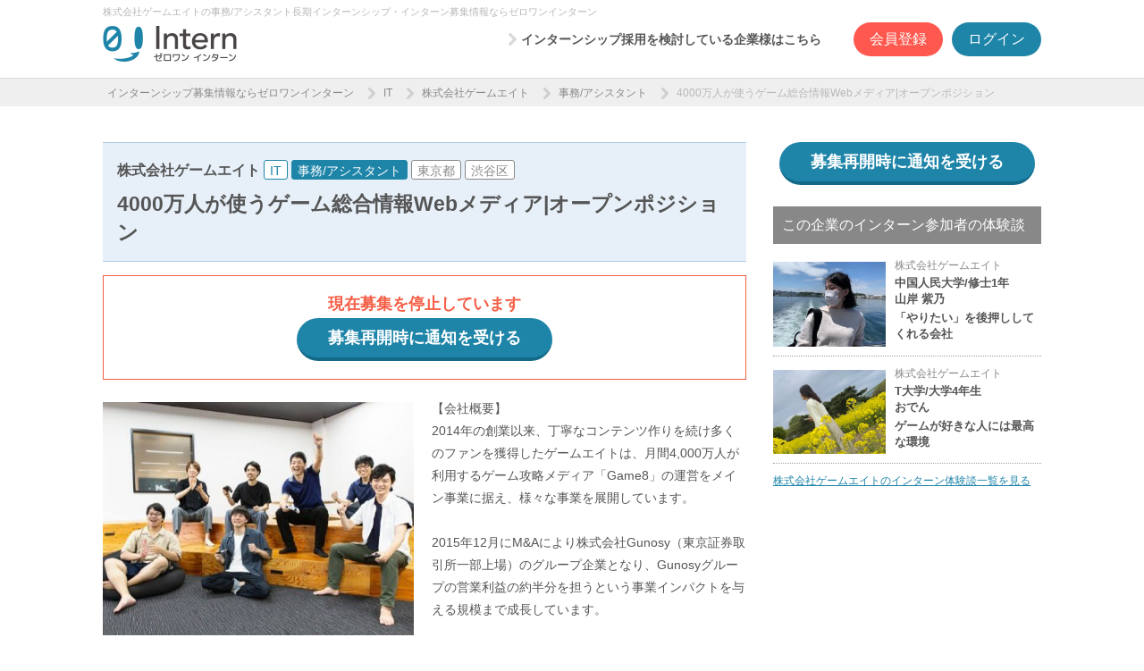

--- FILE ---
content_type: text/html
request_url: https://01intern.com/job/4061.html
body_size: 17458
content:
<!DOCTYPE html>

<html ng-app="app" xmlns="http://www.w3.org/1999/xhtml" lang="ja" xml:lang="ja" dir="ltr" xmlns:og="http://ogp.me/ns#" xmlns:fb="http://www.facebook.com/2008/fbml">
<head>
<!-- anti-flicker snippet (recommended)  -->
<style>.async-hide { opacity: 0 !important} </style>
<script>(function(a,s,y,n,c,h,i,d,e){s.className+=' '+y;h.start=1*new Date;
        h.end=i=function(){s.className=s.className.replace(RegExp(' ?'+y),'')};
        (a[n]=a[n]||[]).hide=h;setTimeout(function(){i();h.end=null},c);h.timeout=c;
    })(window,document.documentElement,'async-hide','dataLayer',4000,
        {'GTM-WWDSMP':true});
</script>    <title>株式会社ゲームエイトの事務/アシスタントの長期インターン・求人情報｜4000万人が使うゲーム総合情報Webメディア|オープンポジション｜長期インターンシップならゼロワンインターン</title>
    <meta name="description" content="株式会社ゲームエイトの事務/アシスタントインターンシップ情報/4000万人が使うゲーム総合情報Webメディア|オープンポジションの求人詳細です。会社の魅力や仕事内容を大学生にも分かりやすく紹介。長期・有給インターンシップ募集情報ならゼロワンインターン。">

<meta http-equiv="content-language" content="ja">
<meta charset="UTF-8">
<meta name="format-detection" content="telephone=no">
<meta name="viewport" content="width=device-width,initial-scale=1.0,user-scalable=no">
<link rel="shortcut icon" href="/favicon.ico" type="image/x-icon">
<link rel="apple-touch-icon" href="/apple-touch-icon.png" sizes="180x180">
<link rel="icon" type="image/png" href="/android-icon.png" sizes="192x192">
<!-- ▼facebook ogp設定 -->
<meta property="og:title" content="4000万人が使うゲーム総合情報Webメディア|オープンポジション" />
<meta property="og:type" content="article" />
        <meta property="og:description" content="【会社概要】<br>2014年の創業以来、丁寧なコンテンツ作りを続け多くのファンを獲得したゲームエイトは、月間4,000万人が利用するゲーム攻略メディア「Gam" />

        <meta name="twitter:description" content="【会社概要】<br>2014年の創業以来、丁寧なコンテンツ作りを続け多くのファンを獲得したゲームエイトは、月間4,000万人が利用するゲーム攻略メディア「Game8」の運営をメイン事業に据え、様々な事業を展開しています。<br><br>2015年12月にM&amp;Aにより株式会社Gunosy（東京証券取引所一部上場）のグループ企業となり、Gunosyグループの営業利益の約半分を担うという事業イン">
<meta property="og:url" content="https://01intern.com/job/4061.html" />
<meta property="og:site_name" content="ゼロワンインターン" />
<meta property="og:locale" content="ja_JP" />
    <meta property="og:image" content="corporaions/1821/28ab38ac-1188-45b7-9a43-13dbc5e8260d.jpg" />
<meta property="fb:app_id" content="873321159389462" />

<meta name="twitter:card" content="summary_large_image">
<meta name="twitter:site" content="@01intern">
<meta name="twitter:creator" content="@01intern">
<meta name="twitter:title" content="4000万人が使うゲーム総合情報Webメディア|オープンポジション">
    <meta name="twitter:image:src" content="corporaions/1821/28ab38ac-1188-45b7-9a43-13dbc5e8260d.jpg">

<!-- ▲facebook ogp設定 -->

<link href="https://01intern.com/css/normalize.css?ts=2074" rel="stylesheet"type="text/css" />
<link href="https://01intern.com/css/common.css?ts=2074" rel="stylesheet" type="text/css" />
<link href="https://01intern.com/css/job.css?ts=2074" rel="stylesheet" type="text/css" />
<link href="/css/v2/index.css" rel="stylesheet">
<link href="/css/vue/common.css" rel="stylesheet" type="text/css" />
<!--[if lt IE 9]>
<script type="text/javascript" src="http://html5shim.googlecode.com/svn/trunk/html5.js"></script>
<![endif]-->
<script type="text/javascript" src="/js/polyfill.min.js"></script>
<script type="text/javascript" src="https://01intern.com/js/lazy-images.js"></script><!-- jquery -->
<script src="https://01intern.com/js/jquery/jquery-2.2.0.min.js"></script>
<script src="https://01intern.com/js/jquery/jquery.tile.min.js"></script>
<script src="https://01intern.com/js/jquery/portamento-min.js"></script>
<!-- Angular -->

<script src="https://01intern.com/js/angular/1.4.7/angular.js"></script>
<script src="https://01intern.com/js/angular/1.4.7/angular-touch.min.js"></script>
<script src="https://01intern.com/js/angular/1.4.7/angular-resource.min.js"></script>
<script src="https://01intern.com/js/angular/1.4.7/angular-animate.min.js"></script>
<script src="https://01intern.com/js/angular/match-media.0.4.1.js"></script>
<script src="https://01intern.com/js/angular/ui-bootstrap-tpls-1.1.2.min.js"></script>
<script src="https://01intern.com/js/angular/zo-directives.js?ts=2074"></script>
<script src="https://01intern.com/js/angular/zo-resource.js?ts=2074"></script>
<script src="https://01intern.com/js/angular/zo-services.js?ts=2074"></script>
<!-- Facebook Pixel Code -->
<script>
    !function(f,b,e,v,n,t,s){if(f.fbq)return;n=f.fbq=function(){n.callMethod?
            n.callMethod.apply(n,arguments):n.queue.push(arguments)};if(!f._fbq)f._fbq=n;
        n.push=n;n.loaded=!0;n.version='2.0';n.queue=[];t=b.createElement(e);t.async=!0;
        t.src=v;s=b.getElementsByTagName(e)[0];s.parentNode.insertBefore(t,s)}(window,
            document,'script','//connect.facebook.net/en_US/fbevents.js');

    fbq('init', '1124154807618102');
    fbq('track', "PageView");</script>
<noscript><img height="1" width="1" style="display:none"
               src="https://www.facebook.com/tr?id=1124154807618102&ev=PageView&noscript=1" alt="facebook"
/></noscript>
<!-- End Facebook Pixel Code --><!-- zoho pagesense -->
<script type="text/javascript">(function(w,s){var e=document.createElement("script");
e.type="text/javascript";e.async=true;e.src="https://cdn.pagesense.io/js/portal500/41e4e1621ae74f87ae1ed17165204c85.js";
var x=document.getElementsByTagName("script")[0];x.parentNode.insertBefore(e,x);})(window,"script");</script>
<script src="https://01intern.com/js/angular/corporation/jobDetailApp.js?ts=2074"></script>

</head>

<body id="body" ng-controller="JobDetailViewCtrl" ng-init="initialize(4061, false, true)" zo-responsible sidebar-scroll>

<div id="fb-root"></div>
<script>(function(d, s, id) {
    var js, fjs = d.getElementsByTagName(s)[0];
    if (d.getElementById(id)) return;
    js = d.createElement(s); js.id = id;
    js.src = "//connect.facebook.net/ja_JP/sdk.js#xfbml=1&version=v2.5&appId=873321159389462";
    fjs.parentNode.insertBefore(js, fjs);
}(document, 'script', 'facebook-jssdk'));</script>
<!-- facebook -->
<!-- Google Tag Manager -->
<noscript><iframe src="//www.googletagmanager.com/ns.html?id=GTM-WWDSMP"
height="0" width="0" style="display:none;visibility:hidden"></iframe></noscript>
<script>(function(w,d,s,l,i){w[l]=w[l]||[];w[l].push({'gtm.start':
new Date().getTime(),event:'gtm.js'});var f=d.getElementsByTagName(s)[0],
j=d.createElement(s),dl=l!='dataLayer'?'&l='+l:'';j.async=true;j.src=
'//www.googletagmanager.com/gtm.js?id='+i+dl;f.parentNode.insertBefore(j,f);
})(window,document,'script','dataLayer','GTM-WWDSMP');</script>
<!-- End Google Tag Manager -->
<div class="l-wrap" id="pagetop" >
    <header>
        <div class="l-common-headerArea">
            <h1 class="m-common-headerTitle">株式会社ゲームエイトの事務/アシスタント長期インターンシップ・インターン募集情報ならゼロワンインターン</h1>
    <style>
        .i-reset, .i-reset:before, .i-reset:after {
            box-sizing: border-box;
            -webkit-text-size-adjust: none;
        }
    </style>
    <h2 class="m-common-headerLogo">

        <a target="_self" href="/">
                <img src="/img/common_headerLogo.png" alt="ゼロワンインターン" />
        </a>
    </h2>
    <div class="l-common-headerMenuArea_pc i-common-headerMenuArea_pc" id="header-navi-pc">
            <nav class="l-common-headerNav_pc">
                <ul>
                    <li><a target="_self" href="/recruiters/lp/index.html" class="ga_header_lp">インターンシップ採用を検討している企業様はこちら</a></li>
                </ul>
            </nav>
                <a id="anonymous-keeps-pc"></a>
                <a target="_self" href="/user/regist/form" class="i-btn i-btn--red i-ml-10 i-reset">会員登録</a>
                <a target="_self" href="/user/login/form?url=%2Fjob%2F4061.html" class="i-btn i-btn--blue i-ml-10 i-reset">ログイン</a>
    </div>
        </div>
    <style>
        .i-nav, .i-nav:before, .i-nav:after {
            box-sizing: border-box;
            -webkit-text-size-adjust: none;
        }
        .i-nav__link {
            box-sizing: border-box;
            -webkit-text-size-adjust: none;
        }
        .i-reset, .i-reset:before, .i-reset:after {
            box-sizing: border-box;
            -webkit-text-size-adjust: none;
        }
    </style>
    <div class="l-common-headerMenuArea_sp" id="header-navi-sp">
            <a id="anonymous-keeps-sp"></a>
            <img src="/img/common_menuImg_sp.png" alt="メニュー" class="l-common-headerMenu_sp" @click="clickMenu($event)" />
        <div class="i-nav" :class="{ open : isOpenMenu }">
            <button class="i-nav__close" @click="clickMenu($event)"></button>
            <nav class="i-nav__body">
                    <div class="i-nav__btn-wrap">
                        <a id="anonymous-keeps-sp"></a>
                        <button class="i-btn i-btn-nav i-btn-nav--red" onclick="location.href='/user/regist/form'">会員登録</button>
                        <button class="i-btn i-btn-nav i-btn-nav--blue" onclick="location.href='/user/login/form?url=%2Fjob%2F4061.html'">ログイン</button>
                    </div>

                <div class="i-nav__title"><h2 class="i-inner-title">インターンシップ求人を探す</h2></div>
                <ul class="i-nav__list">
                    <li class="i-nav__item">
                        <a href="/job/condition?select=area" class="i-nav__link">
                            <span class="i-nav__link-icon-wrap">
                                <span class="i-nav__link-icon">
                                    <svg width="18" height="22" viewBox="0 0 18 22" fill="none" xmlns="http://www.w3.org/2000/svg">
                                        <path d="M8.99983 17.3386C8.99983 17.3386 15.0983 12.2032 15.0983 6.91113C15.0983 3.55977 12.3627 0.833252 8.99983 0.833252C5.63726 0.833252 2.90137 3.55977 2.90137 6.91118C2.90137 12.2032 8.99983 17.3386 8.99983 17.3386ZM8.99983 4.45899C10.3588 4.45899 11.4603 5.55675 11.4603 6.91118C11.4603 8.26543 10.3588 9.36324 8.99983 9.36324C7.64099 9.36324 6.53948 8.26543 6.53948 6.91118C6.53948 5.55675 7.64099 4.45899 8.99983 4.45899Z" fill="#888888"/>
                                        <path d="M17.7753 15.9375C17.6498 15.6707 17.4708 15.4136 17.2447 15.1755C16.8764 14.7912 16.4238 14.4754 15.8208 14.1815C15.3751 13.9651 14.8812 13.7848 14.3124 13.6309C14.2707 13.6197 14.2284 13.6095 14.1866 13.5988C14.146 13.5865 14.1043 13.5773 14.0654 13.5605C14.0768 13.5657 14.0876 13.5713 14.099 13.5764C14.0867 13.5733 14.0744 13.57 14.062 13.5669C14.1411 13.6031 14.2195 13.64 14.2971 13.6775C14.8178 13.9303 15.2547 14.1916 15.6302 14.474C16.1029 14.8249 16.4743 15.2087 16.7028 15.5818C16.9828 16.0323 17.0748 16.49 16.9707 16.8987C16.8817 17.2697 16.6492 17.6114 16.2547 17.9481C15.4452 18.6209 14.2505 18.9825 13.6119 19.1379C12.8157 19.3341 11.9485 19.4608 10.9574 19.5255C10.2818 19.5654 9.68128 19.5708 9.18285 19.5708H8.81739C8.31876 19.5708 7.71821 19.5654 7.03927 19.5253C6.05155 19.4609 5.18449 19.3341 4.38964 19.1382C3.74963 18.9825 2.55464 18.6207 1.74068 17.944C1.35093 17.6116 1.11843 17.2699 1.0311 16.9051C0.925424 16.4896 1.01745 16.0319 1.29573 15.5841C1.52579 15.2086 1.89739 14.8248 2.36723 14.476C2.74577 14.1912 3.18268 13.9301 3.70356 13.6771C3.76006 13.6498 3.81728 13.6233 3.8745 13.5968C3.89623 13.5889 3.91749 13.5799 3.94014 13.5738C3.92779 13.5768 3.91582 13.58 3.90385 13.583C3.91524 13.5776 3.92649 13.5721 3.93808 13.5669C3.85467 13.5873 3.77179 13.6084 3.6893 13.6304C3.11885 13.7848 2.62512 13.9649 2.17978 14.1814C1.57621 14.4754 1.12365 14.7912 0.75727 15.1737C0.529457 15.4135 0.35029 15.6707 0.22403 15.9389C0.0831675 16.2363 0.0059371 16.5639 0.000526659 16.8887C-0.00660746 17.2109 0.0588443 17.5506 0.190371 17.8724C0.307246 18.161 0.479326 18.4489 0.698521 18.7244C1.0683 19.1796 1.53829 19.5873 2.13439 19.97C2.62157 20.281 3.14117 20.5476 3.72114 20.7845C5.94085 21.6808 7.97987 21.8265 9.0001 21.8333C10.0202 21.8265 12.0591 21.6808 14.2768 20.7852C14.8588 20.5476 15.3786 20.281 15.8645 19.9707C16.4619 19.5873 16.9319 19.1794 17.2985 18.7282C17.5207 18.4489 17.6927 18.161 17.8102 17.8713C17.9409 17.5505 18.0066 17.2107 17.9995 16.8862C17.9941 16.5639 17.9168 16.2364 17.7753 15.9375Z" fill="#888888"/>
                                    </svg>
                                </span>
                            </span>
                            <span class="i-nav__link-text">エリアで探す</span>
                            <span class="i-nav__link-arrow">
                                <svg width="8" height="14" viewBox="0 0 8 14" fill="none" xmlns="http://www.w3.org/2000/svg">
                                    <path fill-rule="evenodd" clip-rule="evenodd" d="M0.417527 13.3845C0.974231 13.9412 1.87683 13.9412 2.43353 13.3845L7.58247 8.23554C7.87935 7.93865 8.01791 7.5434 7.99814 7.15469C8.01791 6.76598 7.87936 6.37072 7.58247 6.07383L2.43353 0.924892C1.87683 0.368189 0.974231 0.368188 0.417528 0.924891C-0.139176 1.4816 -0.139176 2.38419 0.417528 2.94089L4.63132 7.15468L0.417528 11.3685C-0.139176 11.9252 -0.139176 12.8278 0.417527 13.3845Z" fill="#D3D3D3"/>
                                </svg>
                            </span>
                        </a>
                    </li>
                    <li class="i-nav__item">
                        <a href="/job/condition?select=jobType" class="i-nav__link">
                            <span class="i-nav__link-icon-wrap">
                                <span class="i-nav__link-icon">
                                    <svg width="18" height="17" viewBox="0 0 18 17" fill="none" xmlns="http://www.w3.org/2000/svg">
                                        <path d="M16.227 3.84814H1.77303C0.598985 3.84814 0 4.43554 0 5.58757V7.32422L7.47925 8.74887V8.63126C7.47925 8.24707 7.79664 7.93594 8.188 7.93594H9.77052C10.1619 7.93594 10.4792 8.24707 10.4792 8.63126V8.74887L18 7.31056V5.58757C18 4.43554 17.4011 3.84814 16.227 3.84814Z" fill="#888888"/>
                                        <path d="M10.4792 11.1646C10.4792 11.5488 10.1618 11.8599 9.77052 11.8599H8.188C7.79664 11.8599 7.47925 11.5488 7.47925 11.1646V9.78498L0 8.36037V14.3716C0 15.5237 0.598985 16.111 1.77303 16.111H16.227C17.4011 16.111 18 15.5237 18 14.3716V8.34644L10.4792 9.78498V11.1646Z" fill="#888888"/>
                                        <path d="M9.72954 8.67236H8.22925V11.125H9.72954V8.67236Z" fill="#888888"/>
                                        <path d="M6.49417 2.08099C6.49417 1.82389 6.58776 1.7143 6.66035 1.64359C6.73295 1.57444 6.84753 1.4902 7.10727 1.4902H10.8927C11.246 1.4902 11.3009 1.60096 11.3465 1.64359C11.3908 1.68777 11.5058 1.82389 11.5058 2.08099V3.42152H12.9375V1.7204C12.9378 1.27817 12.7495 0.87158 12.4481 0.58251C12.1483 0.292435 11.7262 0.110833 11.267 0.111084H6.73297C6.27388 0.110869 5.85178 0.292435 5.55168 0.58251C5.25051 0.871616 5.06202 1.27817 5.0625 1.7204V3.42152H6.49421L6.49417 2.08099Z" fill="#888888"/>
                                    </svg>
                                </span>
                            </span>
                            <span class="i-nav__link-text">職種で探す</span>
                            <span class="i-nav__link-arrow">
                                <svg width="8" height="14" viewBox="0 0 8 14" fill="none" xmlns="http://www.w3.org/2000/svg">
                                    <path fill-rule="evenodd" clip-rule="evenodd" d="M0.417527 13.3845C0.974231 13.9412 1.87683 13.9412 2.43353 13.3845L7.58247 8.23554C7.87935 7.93865 8.01791 7.5434 7.99814 7.15469C8.01791 6.76598 7.87936 6.37072 7.58247 6.07383L2.43353 0.924892C1.87683 0.368189 0.974231 0.368188 0.417528 0.924891C-0.139176 1.4816 -0.139176 2.38419 0.417528 2.94089L4.63132 7.15468L0.417528 11.3685C-0.139176 11.9252 -0.139176 12.8278 0.417527 13.3845Z" fill="#D3D3D3"/>
                                </svg>
                            </span>
                        </a>
                    </li>
                    <li class="i-nav__item">
                        <a href="/job/condition?select=businessType" class="i-nav__link">
                            <span class="i-nav__link-icon-wrap">
                                <span class="i-nav__link-icon">
                                    <svg width="14" height="21" viewBox="0 0 14 21" fill="none" xmlns="http://www.w3.org/2000/svg">
                                        <path d="M10.5 1.96371V0H3.5V1.96371H0V21H5.26983L5.25 17.4H8.70968L8.72951 21H14V1.96371H10.5ZM3.58254 14.5267H2.21596V12.2355H3.58254V14.5267ZM3.58254 10.5357H2.21596V8.24452H3.58254V10.5357ZM3.58254 6.5461H2.21596V4.25556H3.58254V6.5461ZM6.31638 14.5267H4.94981V12.2355H6.31638V14.5267ZM6.31638 10.5357H4.94981V8.24452H6.31638V10.5357ZM6.31638 6.5461H4.94981V4.25556H6.31638V6.5461ZM9.05019 14.5267H7.68361V12.2355H9.05019V14.5267ZM9.05019 10.5357H7.68361V8.24452H9.05019V10.5357ZM9.05019 6.5461H7.68361V4.25556H9.05019V6.5461ZM11.784 14.5267H10.4168V12.2355H11.784V14.5267ZM11.784 10.5357H10.4168V8.24452H11.784V10.5357ZM11.784 6.5461H10.4168V4.25556H11.784V6.5461Z" fill="#888888"/>
                                    </svg>
                                </span>
                            </span>
                            <span class="i-nav__link-text">業種で探す</span>
                            <span class="i-nav__link-arrow">
                                <svg width="8" height="14" viewBox="0 0 8 14" fill="none" xmlns="http://www.w3.org/2000/svg">
                                    <path fill-rule="evenodd" clip-rule="evenodd" d="M0.417527 13.3845C0.974231 13.9412 1.87683 13.9412 2.43353 13.3845L7.58247 8.23554C7.87935 7.93865 8.01791 7.5434 7.99814 7.15469C8.01791 6.76598 7.87936 6.37072 7.58247 6.07383L2.43353 0.924892C1.87683 0.368189 0.974231 0.368188 0.417528 0.924891C-0.139176 1.4816 -0.139176 2.38419 0.417528 2.94089L4.63132 7.15468L0.417528 11.3685C-0.139176 11.9252 -0.139176 12.8278 0.417527 13.3845Z" fill="#D3D3D3"/>
                                </svg>
                            </span>
                        </a>
                    </li>
                </ul>
                <div class="i-nav__title"><h2 class="i-inner-title">その他のコンテンツ</h2></div>
                <ul class="i-nav__list">
                    <li class="i-nav__item">
                        <a href="/magazine/event" class="i-nav__link">
                            <span class="i-nav__link-icon-wrap">
                                <span class="i-nav__link-icon">
                                    <svg width="20" height="18" viewBox="0 0 20 18" fill="none" xmlns="http://www.w3.org/2000/svg">
                                        <path d="M3.61616 10.0875V3.45068H1.6905C0.759724 3.45068 0 4.22713 0 5.17455V13.2386C0 14.186 0.759724 14.9625 1.6905 14.9625H4.11237V16.7387C4.11237 16.8574 4.18362 16.9643 4.29046 17.0094C4.39733 17.0545 4.52315 17.0284 4.60385 16.9453L6.55088 14.9625H10.7108C11.6416 14.9625 12.4014 14.186 12.4014 13.2386V13.2362H6.72896C5.01225 13.2362 3.61616 11.8233 3.61616 10.0875Z" fill="#888888"/>
                                        <path d="M18.0748 0.15625H6.72882C5.67004 0.15625 4.80371 1.03867 4.80371 2.11706V10.0872C4.80371 11.1657 5.67004 12.0481 6.72882 12.0481H13.1611L16.1044 15.0182C16.1981 15.1135 16.339 15.1421 16.4613 15.0905C16.5836 15.0389 16.6634 14.9173 16.6634 14.7824V12.0481H18.0748C19.1336 12.0481 19.9999 11.1657 19.9999 10.0872V2.11706C19.9999 1.03867 19.1336 0.15625 18.0748 0.15625ZM14.4201 9.53571H7.65304V8.58587H14.4201V9.53571ZM17.1506 6.56752H7.65304V5.61776H17.1506V6.56752ZM17.1506 3.59933H7.65304V2.64952H17.1506V3.59933Z" fill="#888888"/>
                                    </svg>
                                </span>
                            </span>
                            <span class="i-nav__link-text">インターン無料相談会</span>
                            <span class="i-nav__link-arrow">
                                <svg width="8" height="14" viewBox="0 0 8 14" fill="none" xmlns="http://www.w3.org/2000/svg">
                                    <path fill-rule="evenodd" clip-rule="evenodd" d="M0.417527 13.3845C0.974231 13.9412 1.87683 13.9412 2.43353 13.3845L7.58247 8.23554C7.87935 7.93865 8.01791 7.5434 7.99814 7.15469C8.01791 6.76598 7.87936 6.37072 7.58247 6.07383L2.43353 0.924892C1.87683 0.368189 0.974231 0.368188 0.417528 0.924891C-0.139176 1.4816 -0.139176 2.38419 0.417528 2.94089L4.63132 7.15468L0.417528 11.3685C-0.139176 11.9252 -0.139176 12.8278 0.417527 13.3845Z" fill="#D3D3D3"/>
                                </svg>
                            </span>
                        </a>
                    </li>
                </ul>
            </nav>
        </div>
    </div>

    </header>

  <div class="l-common-topicpass_pc">
    <ul>
      <li><a target="_self" href="/">インターンシップ募集情報ならゼロワンインターン</a></li>
        <li><a target="_self" href="/job/list.html?businessTypes=1">IT</a></li>
        <li><a target="_self" href="/corporation/1821">株式会社ゲームエイト</a></li>
        <li><a target="_self" href="/job/list.html?jobTypes=6">事務/アシスタント</a></li>
      <li>4000万人が使うゲーム総合情報Webメディア|オープンポジション</li>
    </ul>
  </div>
  <!-- 【PC】l-common-topicpass_pc -->

    <div class="l-common-topicpass_sp">
        <ul>
            <li><a target="_self" href="/">インターンシップ募集情報ならゼロワンインターン</a></li>
                <li><a target="_self" href="/job/list.html?businessTypes=1">IT</a></li>
                <li><a target="_self" href="/corporation/1821">株式会社ゲームエイト</a></li>
                <li><a target="_self" href="/job/list.html?jobTypes=6">事務/アシスタント</a></li>
            <li>4000万人が使うゲーム総合情報Webメディア|オープンポジション</li>
        </ul>
    </div>
    <!-- 【SP】l-common-topicpass_sp -->

  <div class="l-contents">

    <div class="l-contents-l">

      <div class="l-jobArea">

        <div class="l-job-title">
          <span class="m-job-titleName">
          株式会社ゲームエイト</span>
          <div class="l-job-title-iconBox">
            <a target="_self" href="/job/list.html?businessTypes=1" class="m-job-icon_title m-common-icon_business">IT</a>

            <a target="_self" href="/job/list.html?jobTypes=6" class="m-job-icon_title m-common-icon_jobCategory">事務/アシスタント</a>
    <a target="_self" href="/job/list.html?areas=13" class="m-job-icon_title m-common-icon_location">東京都</a>
    <a target="_self" href="/job/list.html?areas=4" class="m-job-icon_title m-common-icon_location">渋谷区</a>
          </div>
          <h2>4000万人が使うゲーム総合情報Webメディア|オープンポジション</h2><!-- 33文字以内 -->
        </div>

        <div class="l-job-endBox">
          現在募集を停止しています
          <div class="job-sub-btn-container">
              <a ng-class="{'btn-round-inactive btn-menu': !isShowFavoriteAddBtn, 'btn-round-blue btn-menu':isShowFavoriteAddBtn}" ng-click="onClickAddOrDeleteFavorite(4061)"><notif-content></notif-content></a>
          </div>
        </div>

        <p>
          <div class="l-job-imgBox lazy-image-container">
              <img class="lazy-image" src="    [data-uri]
"
                   data-src="https://cdn.01intern.com/corporaions/1821/28ab38ac-1188-45b7-9a43-13dbc5e8260d.jpg"
                   alt="株式会社ゲームエイトの4000万人が使うゲーム総合情報Webメディア|オープンポジションの画像1" >
            <div class="job-apply-btn-container">
            </div>
          </div>
          【会社概要】<br>2014年の創業以来、丁寧なコンテンツ作りを続け多くのファンを獲得したゲームエイトは、月間4,000万人が利用するゲーム攻略メディア「Game8」の運営をメイン事業に据え、様々な事業を展開しています。<br><br>2015年12月にM&amp;Aにより株式会社Gunosy（東京証券取引所一部上場）のグループ企業となり、Gunosyグループの営業利益の約半分を担うという事業インパクトを与える規模まで成長しています。<br><br>現在は第二、第三の柱のなるような新規事業に積極的に挑戦し、会社全体でさらなる飛躍を目指しています。<br><br>■組織文化<br>弊社は、社内の90％以上が20代のフレッシュなメンバーで構成されており、成長の鍵を握っているのは、積極的に動く若手メンバーです。<br>「若手が活躍する、風通しの良い職場で働きたい」と考える人に対し、非常に相性の良い職場です。<br><br>■メンバー全員がゲーム好き<br>「ゲーム」という共通の趣味があるため、話題に困ることがありません。<br>また、メンバー同士の年齢が近いこともあり、社員仲が良いので、部活動が盛んに行われています。<br><br>ゲームエイトには30程度の部活が存在しており、参加しているメンバーが一番多い部活は「スマブラ部」。代表の西尾を筆頭に、企業対抗のスマブラ大会に「スマツク！vol.1」に出場し、優勝したこともあります。
          <div class="l-job-imgSubbox">
            <div class="l-job-imgBox lazy-image-container">
              <img class="lazy-image" src="    [data-uri]
"
                   data-src="https://cdn.01intern.com/corporaions/1821/753448a3-75f1-48f7-b020-973cab8a4a2a.jpg"
                   alt="株式会社ゲームエイトの4000万人が使うゲーム総合情報Webメディア|オープンポジションの画像2" >
            </div>
            <div class="l-job-imgBox lazy-image-container">
              <img class="lazy-image" src="    [data-uri]
"
                   data-src="https://cdn.01intern.com/corporaions/1821/7a037437-e2a1-474b-9da0-db7714ff9019.jpg"
                   alt="株式会社ゲームエイトの4000万人が使うゲーム総合情報Webメディア|オープンポジションの画像3" >
            </div>
          </div>
          <!-- l-job-imgSubbox -->
        </p>


        <div class="job-action-btn-container">
              <a ng-class="{'btn-round-inactive btn-menu': !isShowFavoriteAddBtn, 'btn-round-blue btn-menu':isShowFavoriteAddBtn}" ng-click="onClickAddOrDeleteFavorite(4061)"><notif-content></notif-content></a><!-- 募集終了したら表示 -->
        </div>

        <div class="l-job-requirements">
          <h3>募集要項</h3>
          <dl>
            <dt>職種</dt>
            <dd>事務/アシスタント</dd>
          </dl>
          <dl>
            <dt>任せたい仕事</dt>
            <dd>■業務内容<br>一例になりますので、ポテンシャルやwillに合わせて配属先を決定致します。<br><br>（例）<br>SNSの経験が活かせるポジション<br>・コスメやアパレルに関連する、クライアントになりそうな企業や代理店のリスト作成<br>・作成したリストをもとにメールでのアポイント<br>・インフルエンサーのリスト作成やクリエイターとのやり取り<br>・クライアント商品のリサーチ<br><br>言語（英語／中国語）が活かせるポジション<br>・ミーティングにおける翻訳業務<br>・メール等でのコミュニケーション<br>・外部への提案資料など資料作成</dd>
          </dl>
        <dl>
            <dt>給与</dt>
            <dd>
           時給 1,100円〜<br>・交通費支給（上限2万/月）<br>・社会保険完備<br>・社内表彰制度<br>・ランチ代補助制度<br>・インフルエンザ予防接種
            </dd>
      </dl>
          <dl>
            <dt>交通費の支給</dt>
            <dd>
            交通費支給あり
            </dd>
          </dl>
            <dl>
                <dt>応募資格</dt>
                    <dd>
                        必須（MUST）※以下全てに該当する方<br>・4年制大学、大学院に在学中の方<br>　※新1～2年生大歓迎！勤務時間は講義に併せて相談します。<br>・長期間（6ヶ月以上）の勤務が可能な方<br>・IT業界/ゲーム業界/Webメディアに興味のある方<br>・ExcelやGoogleスプレッドシートを必要最低限の機能で使えること<br>（知らない関数を聞いたとき、自分で調べて何ができる関数か理解できればOK）<br><br>求める人物像<br>・仕事を通じて自分のスキルアップを目指したい方<br>・主体的に実行して得た成功体験がある方<br>・自ら考え、積極的に行動できる方<br>・協調性があり、メンバーとともに仕事を進めていける方
                    </dd>
            </dl>
    <dl>
        <dt>勤務曜日</dt>
        <dd>
            月,
            火,
            水,
            木,
            金,
        </dd>
    </dl>
            <dl>
                <dt>勤務日数</dt>
                <dd>
                    週2日以上
                </dd>
            </dl>
            <dl>
                <dt>勤務時間</dt>
                <dd>
                        10時00分〜19時00分の間で1日5時間以上
                </dd>
            </dl>

        <dl>
            <dt>その他勤務条件</dt>
            <dd>&lt; 優遇 &gt; 月末/月初にシフトが多く入れる方<br>※勤務時間は講義・テスト期間に併せて相談可<br>※原則リモートワーク</dd>
        </dl>

          <dl>
            <dt>対象学年</dt>
                <dd>
                    大学１年生<br>大学２年生<br>大学３年生<br>大学４年生<br>大学院生
                </dd>
        </dl>
          <dl>
            <dt>勤務地</dt>
            <dd>東京都渋谷区 東1-32-12 渋谷プロパティタワー7階</dd>
          </dl>
          <dl>
            <dt>最寄り駅</dt>
            <dd>
            渋谷駅から徒歩4分（山手線、埼京線、銀座線、半蔵門線、他)<br>恵比寿駅から徒歩10分（山手線、埼京線、湘南新宿ライン、日比谷線、他）<br>代官山駅から徒歩9分（東急東横線）
            </dd>
          </dl>
        </div>

              <div class="l-common-jobPointList">
                      <h3>この長期インターンで身につくスキル・経験</h3>
                      <ul>
                              <li>どこでも通用するロジカルシンキング</li>
                              <li>社会人必須のコミュニケーションスキル</li>
                              <li>数字から読み解く実践的な分析力</li>
                              <li>一歩先を見通す思考力</li>
                              <li>将来必ず役立つ、ずば抜けた業務処理能力</li>
                      </ul>

                      <h3>この長期インターンの特徴</h3>
                      <ul>
                              <li>インターン受入実績あり</li>
                              <li>時給1000円以上</li>
                              <li>交通費支給</li>
                              <li>曜日/時間が選べる</li>
                              <li>週1〜2日OK</li>
                              <li>未経験/初心者歓迎</li>
                              <li>大学1年生・2年生歓迎</li>
                              <li>服装・髪型自由</li>
                              <li>理系学生歓迎</li>
                              <li>大学院生歓迎</li>
                              <li>一部、リモート/テレワーク可能</li>
                              <li>面接後すぐ働ける</li>
                              <li>週2日</li>
                              <li>週3日</li>
                              <li>週4日</li>
                              <li>週5日〜</li>
                              <li>大学1年生歓迎</li>
                              <li>大学2年生歓迎</li>
                              <li>大学3年生歓迎</li>
                              <li>大学4年生歓迎</li>
                      </ul>
              </div>

              <div class="l-job-profile">
                  <h2>株式会社ゲームエイトの会社概要</h2>
                      <dl>
                          <dt>社名</dt>
                          <dd><a class="underline-link" href="/corporation/1821">株式会社ゲームエイト</a></dd>
                      </dl>
                      <dl>
                          <dt>業種</dt>
                          <dd>IT</dd>
                      </dl>
                      <dl>
                          <dt>代表者</dt>
                          <dd>沢村 俊介</dd>
                      </dl>
                      <dl>
                          <dt>設立</dt>
                          <dd>2014年8月</dd>
                      </dl>
                      <dl>
                          <dt>従業員数</dt>
                          <dd>101人〜300人</dd>
                      </dl>
                      <dl>
                          <dt>所在地</dt>
                          <dd>東京都渋谷区東1-32-12 渋谷プロパティタワー7階</dd>
                      </dl>
              </div>

        <div class="job-action-btn-container">
              <a ng-class="{'btn-round-inactive btn-menu': !isShowFavoriteAddBtn, 'btn-round-blue btn-menu':isShowFavoriteAddBtn}" ng-click="onClickAddOrDeleteFavorite(4061)"><notif-content></notif-content></a><!-- 募集終了したら表示 -->
        </div>
      </div>



        <aside class="l-common-sideArea display-none_pc">
            <h2 class="l-common-sideTitle">この企業のインターン参加者の体験談</h2>
                <a target="_self" href="/article/1012">
                    <section class="l-common-sideBox_job">
                        <div class="m-common-sideImg_job">
                                <img class="lazy-image" src="    [data-uri]
" data-src="https://image.01intern.com/images/resize/corporaions/1821/871b06b2-01e6-4c76-a993-1d86fc14d068.jpeg?w=400&h=300"
                                alt="株式会社ゲームエイトの長期インターン体験談_山岸 紫乃の画像" >
                        </div>
                        <div class="m-common-sideTitle_job">
                            <h3>株式会社ゲームエイト</h3>
                            <h4>山岸 紫乃/中国人民大学/修士1年</h4>
                            <h4>「やりたい」を後押ししてくれる会社</h4>
                        </div>
                    </section>
                </a>
                <a target="_self" href="/article/1025">
                    <section class="l-common-sideBox_job">
                        <div class="m-common-sideImg_job">
                                <img class="lazy-image" src="    [data-uri]
" data-src="https://image.01intern.com/images/resize/corporaions/1821/433f043f-3f77-4b49-8b63-110033b05146.jpeg?w=400&h=300"
                                alt="株式会社ゲームエイトの長期インターン体験談_おでんの画像" >
                        </div>
                        <div class="m-common-sideTitle_job">
                            <h3>株式会社ゲームエイト</h3>
                            <h4>おでん/T大学/大学4年生</h4>
                            <h4>ゲームが好きな人には最高な環境</h4>
                        </div>
                    </section>
                </a>
            <a href="/article/corporation/1821" class="i-top-content__aside-interview-link">
                株式会社ゲームエイトのインターン体験談一覧を見る
            </a>
        </aside><!-- l-common-sideArea -->

      <!-- l-common-sideArea -->
            <aside class="l-job-similarArea">
                <h2 class="m-common-h2">あなたにオススメの長期インターン</h2>
                <div class="l-common-similarBox">
                        <a href="/job/1289.html" class="l-common-baseBox same-height ga_recommend_jobs_order1">
                            <section>
                                <div class="lazy-image-container">
                                        <img class="lazy-image" src="    [data-uri]
" data-src="https://image.01intern.com/images/resize/corporaions/695/604c62a4-aed5-4822-96d3-f93dfb6749f0.jpg?w=400&h=300"
                                        alt="佐久間会計事務所のインターン生活躍中！簿記資格を活かせる税理士アシスタントインターンの画像" >
                                </div>
                                <div class="l-common-baseBox_text">
                                    <span class="m-common-corporation-name">
                                        佐久間会計事務所
                                    </span>
                                    <h3>
                                        インターン生活躍中！簿記資格を活かせる税理士アシスタントインターン
                                    </h3>
                                        <span class="m-common-sideIcn_coat">事務/アシスタント</span>
                                        <span class="m-common-sideIcn_frame">東京都</span>
                                </div>
                            </section>
                        </a>
                        <a href="/job/2892.html" class="l-common-baseBox same-height ga_recommend_jobs_order2">
                            <section>
                                <div class="lazy-image-container">
                                        <img class="lazy-image" src="    [data-uri]
" data-src="https://image.01intern.com/images/resize/corporaions/1524/975ee631-d55f-40d3-8268-93172a74d034.jpg?w=400&h=300"
                                        alt="株式会社Seven Rich Accountingの圧倒的に成長できるベンチャー支援会計事務所で働こう！の画像" >
                                </div>
                                <div class="l-common-baseBox_text">
                                    <span class="m-common-corporation-name">
                                        株式会社Seven Rich Accounting
                                    </span>
                                    <h3>
                                        圧倒的に成長できるベンチャー支援会計事務所で働こう！
                                    </h3>
                                        <span class="m-common-sideIcn_coat">事務/アシスタント</span>
                                        <span class="m-common-sideIcn_frame">東京都</span>
                                </div>
                            </section>
                        </a>
                        <a href="/job/3386.html" class="l-common-baseBox same-height ga_recommend_jobs_order3">
                            <section>
                                <div class="lazy-image-container">
                                        <img class="lazy-image" src="    [data-uri]
" data-src="https://image.01intern.com/images/resize/corporaions/1421/0cb89138-122f-4e23-9c9c-fa1f8a2ed123.jpg?w=400&h=300"
                                        alt="学校法人角川ドワンゴ学園の【教育系インターン】高校生が総合的に成長できるキャンパスづくりの画像" >
                                </div>
                                <div class="l-common-baseBox_text">
                                    <span class="m-common-corporation-name">
                                        学校法人角川ドワンゴ学園
                                    </span>
                                    <h3>
                                        【教育系インターン】高校生が総合的に成長できるキャンパスづくり
                                    </h3>
                                        <span class="m-common-sideIcn_coat">事務/アシスタント</span>
                                        <span class="m-common-sideIcn_frame">東京都</span>
                                </div>
                            </section>
                        </a>
                        <a href="/job/3884.html" class="l-common-baseBox same-height ga_recommend_jobs_order4">
                            <section>
                                <div class="lazy-image-container">
                                        <img class="lazy-image" src="    [data-uri]
" data-src="https://image.01intern.com/images/resize/corporaions/1989/7281a401-38b1-4a08-8f3d-5fe655e65623.jpg?w=400&h=300"
                                        alt="株式会社vivitoの長期インターン募集！動画制作でのアシスタントプロデューサー！の画像" >
                                </div>
                                <div class="l-common-baseBox_text">
                                    <span class="m-common-corporation-name">
                                        株式会社vivito
                                    </span>
                                    <h3>
                                        長期インターン募集！動画制作でのアシスタントプロデューサー！
                                    </h3>
                                        <span class="m-common-sideIcn_coat">事務/アシスタント</span>
                                        <span class="m-common-sideIcn_frame">東京都</span>
                                </div>
                            </section>
                        </a>
                        <a href="/job/4066.html" class="l-common-baseBox same-height ga_recommend_jobs_order5">
                            <section>
                                <div class="lazy-image-container">
                                        <img class="lazy-image" src="    [data-uri]
" data-src="https://image.01intern.com/images/resize/corporaions/2071/2af03c64-9947-4150-8128-235c00e066b9.jpg?w=400&h=300"
                                        alt="株式会社REGAL COREの役員直下のアシスタント募集！広告に関わる仕事がしたい方におすすめの画像" >
                                </div>
                                <div class="l-common-baseBox_text">
                                    <span class="m-common-corporation-name">
                                        株式会社REGAL CORE
                                    </span>
                                    <h3>
                                        役員直下のアシスタント募集！広告に関わる仕事がしたい方におすすめ
                                    </h3>
                                        <span class="m-common-sideIcn_coat">事務/アシスタント</span>
                                        <span class="m-common-sideIcn_frame">東京都</span>
                                </div>
                            </section>
                        </a>
                        <a href="/job/5077.html" class="l-common-baseBox same-height ga_recommend_jobs_order6">
                            <section>
                                <div class="lazy-image-container">
                                        <img class="lazy-image" src="    [data-uri]
" data-src="https://image.01intern.com/images/resize/corporaions/1860/5829b729-363f-459f-a9cc-171e74f24b90.jpg?w=400&h=300"
                                        alt="FANTAS technology 株式会社の私服ネイルOK！不動産やお金の知識が身につくセミナー運営インターンの画像" >
                                </div>
                                <div class="l-common-baseBox_text">
                                    <span class="m-common-corporation-name">
                                        FANTAS technology 株式会社
                                    </span>
                                    <h3>
                                        私服ネイルOK！不動産やお金の知識が身につくセミナー運営インターン
                                    </h3>
                                        <span class="m-common-sideIcn_coat">事務/アシスタント</span>
                                        <span class="m-common-sideIcn_frame">東京都</span>
                                </div>
                            </section>
                        </a>
                </div>
            </aside>
            <!-- l-common-baseArea -->


    <aside class="l-job-similarArea display-none_sp">
        <h2 class="m-common-h2">積極採用中の長期インターン求人</h2>
        <div class="l-common-similarBox">
                <a href="/job/2423.html" class="l-common-baseBox same-height ga_active_jobs_order1">
                    <section>
                        <div class="lazy-image-container">
                                <img class="lazy-image" src="    [data-uri]
" data-src="https://image.01intern.com/images/resize/corporaions/1281/a1609aea-a56c-459d-84af-181ac5a98313.jpg?w=400&h=300"
                                alt="ダイレクト出版株式会社の【品川】政治経済・金融などのWebメディア企画・マーケティングの画像" >
                        </div>
                        <div class="l-common-baseBox_text">
                            <span class="m-common-corporation-name">
                                    ダイレクト出版株式会社
                            </span>
                            <h3>
                                【品川】政治経済・金融などのWebメディア企画・マーケティング
                            </h3>
                                <span class="m-common-sideIcn_coat">マーケティング/広報</span>
                                <span class="m-common-sideIcn_frame">東京都</span>
                        </div>
                    </section>
                </a>
                <a href="/job/5088.html" class="l-common-baseBox same-height ga_active_jobs_order2">
                    <section>
                        <div class="lazy-image-container">
                                <img class="lazy-image" src="    [data-uri]
" data-src="https://image.01intern.com/images/resize/corporaions/2495/07252747-890a-4794-9f7e-4f185b755189.jpg?w=400&h=300"
                                alt="NOWALL株式会社のリクルート・大塚製薬等の元TOPセールスから学ぶ、長期インターン！の画像" >
                        </div>
                        <div class="l-common-baseBox_text">
                            <span class="m-common-corporation-name">
                                    NOWALL株式会社
                            </span>
                            <h3>
                                リクルート・大塚製薬等の元TOPセールスから学ぶ、長期インターン！
                            </h3>
                                <span class="m-common-sideIcn_coat">営業</span>
                                <span class="m-common-sideIcn_frame">東京都</span>
                        </div>
                    </section>
                </a>
                <a href="/job/5230.html" class="l-common-baseBox same-height ga_active_jobs_order3">
                    <section>
                        <div class="lazy-image-container">
                                <img class="lazy-image" src="    [data-uri]
" data-src="https://image.01intern.com/images/resize/corporaions/1408/74e06a10-d39f-4623-823c-cfeda37242aa.jpg?w=400&h=300"
                                alt="株式会社DRAFTの【キーエンス流営業術！】営業力を武器に社会で無双できる力を体得の画像" >
                        </div>
                        <div class="l-common-baseBox_text">
                            <span class="m-common-corporation-name">
                                    株式会社DRAFT
                            </span>
                            <h3>
                                【キーエンス流営業術！】営業力を武器に社会で無双できる力を体得
                            </h3>
                                <span class="m-common-sideIcn_coat">営業</span>
                                <span class="m-common-sideIcn_frame">大阪府</span>
                        </div>
                    </section>
                </a>
                <a href="/job/5769.html" class="l-common-baseBox same-height ga_active_jobs_order4">
                    <section>
                        <div class="lazy-image-container">
                                <img class="lazy-image" src="    [data-uri]
" data-src="https://image.01intern.com/images/resize/corporaions/2731/3d075f1a-433d-4a8b-bef5-ffc9620df721.jpg?w=400&h=300"
                                alt="株式会社Craft energyの【最高月収100万円越え！学生主体の長期インターン】の画像" >
                        </div>
                        <div class="l-common-baseBox_text">
                            <span class="m-common-corporation-name">
                                    株式会社Craft energy
                            </span>
                            <h3>
                                【最高月収100万円越え！学生主体の長期インターン】
                            </h3>
                                <span class="m-common-sideIcn_coat">営業</span>
                                <span class="m-common-sideIcn_frame">東京都</span>
                        </div>
                    </section>
                </a>
                <a href="/job/7053.html" class="l-common-baseBox same-height ga_active_jobs_order5">
                    <section>
                        <div class="lazy-image-container">
                                <img class="lazy-image" src="    [data-uri]
" data-src="https://image.01intern.com/images/resize/corporaions/3191/7e93119a-9114-4cad-8e05-3ccb1b1f6a98.jpg?w=400&h=300"
                                alt="株式会社パルシベイトの実力派CEO・CTO直下｜医療AI×営業の長期インターンに挑戦！の画像" >
                        </div>
                        <div class="l-common-baseBox_text">
                            <span class="m-common-corporation-name">
                                    株式会社パルシベイト
                            </span>
                            <h3>
                                実力派CEO・CTO直下｜医療AI×営業の長期インターンに挑戦！
                            </h3>
                                <span class="m-common-sideIcn_coat">営業</span>
                                <span class="m-common-sideIcn_frame">東京都</span>
                        </div>
                    </section>
                </a>
                <a href="/job/5404.html" class="l-common-baseBox same-height ga_active_jobs_order6">
                    <section>
                        <div class="lazy-image-container">
                                <img class="lazy-image" src="    [data-uri]
" data-src="https://image.01intern.com/images/resize/corporaions/2538/443658ff-6b4f-4dd7-a6ec-fa82b3f15910.jpg?w=400&h=300"
                                alt="株式会社GreenEnergyPartnersの30歳までに生涯年収を稼いでみませんか？初心者歓迎の土日インターンの画像" >
                        </div>
                        <div class="l-common-baseBox_text">
                            <span class="m-common-corporation-name">
                                    株式会社GreenEnergyPartners
                            </span>
                            <h3>
                                30歳までに生涯年収を稼いでみませんか？初心者歓迎の土日インターン
                            </h3>
                                <span class="m-common-sideIcn_coat">営業</span>
                                <span class="m-common-sideIcn_frame">東京都</span>
                        </div>
                    </section>
                </a>
                <a href="/job/6682.html" class="l-common-baseBox same-height ga_active_jobs_order7">
                    <section>
                        <div class="lazy-image-container">
                                <img class="lazy-image" src="    [data-uri]
" data-src="https://image.01intern.com/images/resize/corporaions/2169/c484deac-4c2b-439e-804a-5d43ed4c43cf.jpg?w=400&h=300"
                                alt="株式会社ハイボールの【13人在籍】未経験から100万人に届くSNSマーケ＆映像制作の画像" >
                        </div>
                        <div class="l-common-baseBox_text">
                            <span class="m-common-corporation-name">
                                    株式会社ハイボール
                            </span>
                            <h3>
                                【13人在籍】未経験から100万人に届くSNSマーケ＆映像制作
                            </h3>
                                <span class="m-common-sideIcn_coat">企画</span>
                                <span class="m-common-sideIcn_frame">東京都</span>
                        </div>
                    </section>
                </a>
                <a href="/job/6726.html" class="l-common-baseBox same-height ga_active_jobs_order8">
                    <section>
                        <div class="lazy-image-container">
                                <img class="lazy-image" src="    [data-uri]
" data-src="https://image.01intern.com/images/resize/corporaions/3087/186efaa5-cd7f-4135-a25c-ffd267ca7c91.jpg?w=400&h=300"
                                alt="Growith株式会社の【未経験OK】週末で稼げる！成長も仲間も手に入る営業インターンの画像" >
                        </div>
                        <div class="l-common-baseBox_text">
                            <span class="m-common-corporation-name">
                                    Growith株式会社
                            </span>
                            <h3>
                                【未経験OK】週末で稼げる！成長も仲間も手に入る営業インターン
                            </h3>
                                <span class="m-common-sideIcn_coat">営業</span>
                                <span class="m-common-sideIcn_frame">東京都</span>
                        </div>
                    </section>
                </a>
                <a href="/job/5935.html" class="l-common-baseBox same-height ga_active_jobs_order9">
                    <section>
                        <div class="lazy-image-container">
                                <img class="lazy-image" src="    [data-uri]
" data-src="https://image.01intern.com/images/resize/corporaions/2707/6888f99a-601e-45c3-b6be-5da36ec467b9.jpg?w=400&h=300"
                                alt="LSIGN POST株式会社の【大手内定実績多数】最強のガクチカが身に付く営業職！！の画像" >
                        </div>
                        <div class="l-common-baseBox_text">
                            <span class="m-common-corporation-name">
                                    LSIGN POST株式会社
                            </span>
                            <h3>
                                【大手内定実績多数】最強のガクチカが身に付く営業職！！
                            </h3>
                                <span class="m-common-sideIcn_coat">営業</span>
                                <span class="m-common-sideIcn_frame">東京都</span>
                        </div>
                    </section>
                </a>
                <a href="/job/6274.html" class="l-common-baseBox same-height ga_active_jobs_order10">
                    <section>
                        <div class="lazy-image-container">
                                <img class="lazy-image" src="    [data-uri]
" data-src="https://image.01intern.com/images/resize/corporaions/2747/d10a3741-19dd-4efb-ae59-966ba420a724.jpg?w=400&h=300"
                                alt="株式会社ウィルゲートの＜TELアポ経験者優遇！時給UP＞M&amp;Aセールス長期インターン募集の画像" >
                        </div>
                        <div class="l-common-baseBox_text">
                            <span class="m-common-corporation-name">
                                    株式会社ウィルゲート
                            </span>
                            <h3>
                                ＜TELアポ経験者優遇！時給UP＞M&Aセールス長期インターン募集
                            </h3>
                                <span class="m-common-sideIcn_coat">営業</span>
                                <span class="m-common-sideIcn_frame">東京都</span>
                        </div>
                    </section>
                </a>
                <a href="/job/2864.html" class="l-common-baseBox same-height ga_active_jobs_order11">
                    <section>
                        <div class="lazy-image-container">
                                <img class="lazy-image" src="    [data-uri]
" data-src="https://image.01intern.com/images/resize/corporaions/1206/e70c867c-8957-4637-994f-e9efb771f462.jpg?w=400&h=300"
                                alt="株式会社Step Houseの【キーエンス・丸紅等に内定】最強のガクチカが身につく長期インターンの画像" >
                        </div>
                        <div class="l-common-baseBox_text">
                            <span class="m-common-corporation-name">
                                    株式会社Step House
                            </span>
                            <h3>
                                【キーエンス・丸紅等に内定】最強のガクチカが身につく長期インターン
                            </h3>
                                <span class="m-common-sideIcn_coat">営業</span>
                                <span class="m-common-sideIcn_frame">東京都</span>
                        </div>
                    </section>
                </a>
                <a href="/job/2422.html" class="l-common-baseBox same-height ga_active_jobs_order12">
                    <section>
                        <div class="lazy-image-container">
                                <img class="lazy-image" src="    [data-uri]
" data-src="https://image.01intern.com/images/resize/corporaions/1281/7c836e05-b101-441c-bc30-437fa928e6c8.jpg?w=400&h=300"
                                alt="ダイレクト出版株式会社の【大阪】マーケティング 〜自分の力で利益を生み出すプロになれ〜の画像" >
                        </div>
                        <div class="l-common-baseBox_text">
                            <span class="m-common-corporation-name">
                                    ダイレクト出版株式会社
                            </span>
                            <h3>
                                【大阪】マーケティング 〜自分の力で利益を生み出すプロになれ〜
                            </h3>
                                <span class="m-common-sideIcn_coat">マーケティング/広報</span>
                                <span class="m-common-sideIcn_frame">大阪府</span>
                        </div>
                    </section>
                </a>

            <!-- ▲ PCの時は非表示 -->
        </div>
    </aside>
    <!-- l-common-baseArea -->
    <aside class="l-job-similarArea display-none_pc">
        <h2 class="m-common-h2">積極採用中の長期インターン求人</h2>
        <div class="l-common-similarBox">
                <a href="/job/2423.html" class="l-common-baseBox same-height ga_active_jobs_order1">
                    <section>
                        <div class="lazy-image-container">
                            <img class="lazy-image" src="    [data-uri]
" data-src="https://image.01intern.com/images/resize/corporaions/1281/a1609aea-a56c-459d-84af-181ac5a98313.jpg?w=400&h=300"
                            alt="ダイレクト出版株式会社の【品川】政治経済・金融などのWebメディア企画・マーケティングの画像" >
                        </div>
                        <div class="l-common-baseBox_text">
                            <span class="m-common-corporation-name">ダイレクト出版株式会社</span>
                            <h3>【品川】政治経済・金融などのWebメディア企画・マーケティング</h3>
                            <span class="m-common-sideIcn_coat">マーケティング/広報</span>
                            <span class="m-common-sideIcn_frame">東京都</span>
                        </div>
                    </section>
                </a>
                <a href="/job/5088.html" class="l-common-baseBox same-height ga_active_jobs_order2">
                    <section>
                        <div class="lazy-image-container">
                            <img class="lazy-image" src="    [data-uri]
" data-src="https://image.01intern.com/images/resize/corporaions/2495/07252747-890a-4794-9f7e-4f185b755189.jpg?w=400&h=300"
                            alt="NOWALL株式会社のリクルート・大塚製薬等の元TOPセールスから学ぶ、長期インターン！の画像" >
                        </div>
                        <div class="l-common-baseBox_text">
                            <span class="m-common-corporation-name">NOWALL株式会社</span>
                            <h3>リクルート・大塚製薬等の元TOPセールスから学ぶ、長期インターン！</h3>
                            <span class="m-common-sideIcn_coat">営業</span>
                            <span class="m-common-sideIcn_frame">東京都</span>
                        </div>
                    </section>
                </a>
                <a href="/job/5230.html" class="l-common-baseBox same-height ga_active_jobs_order3">
                    <section>
                        <div class="lazy-image-container">
                            <img class="lazy-image" src="    [data-uri]
" data-src="https://image.01intern.com/images/resize/corporaions/1408/74e06a10-d39f-4623-823c-cfeda37242aa.jpg?w=400&h=300"
                            alt="株式会社DRAFTの【キーエンス流営業術！】営業力を武器に社会で無双できる力を体得の画像" >
                        </div>
                        <div class="l-common-baseBox_text">
                            <span class="m-common-corporation-name">株式会社DRAFT</span>
                            <h3>【キーエンス流営業術！】営業力を武器に社会で無双できる力を体得</h3>
                            <span class="m-common-sideIcn_coat">営業</span>
                            <span class="m-common-sideIcn_frame">大阪府</span>
                        </div>
                    </section>
                </a>
                <a href="/job/5769.html" class="l-common-baseBox same-height ga_active_jobs_order4">
                    <section>
                        <div class="lazy-image-container">
                            <img class="lazy-image" src="    [data-uri]
" data-src="https://image.01intern.com/images/resize/corporaions/2731/3d075f1a-433d-4a8b-bef5-ffc9620df721.jpg?w=400&h=300"
                            alt="株式会社Craft energyの【最高月収100万円越え！学生主体の長期インターン】の画像" >
                        </div>
                        <div class="l-common-baseBox_text">
                            <span class="m-common-corporation-name">株式会社Craft energy</span>
                            <h3>【最高月収100万円越え！学生主体の長期インターン】</h3>
                            <span class="m-common-sideIcn_coat">営業</span>
                            <span class="m-common-sideIcn_frame">東京都</span>
                        </div>
                    </section>
                </a>
                <a href="/job/7053.html" class="l-common-baseBox same-height ga_active_jobs_order5">
                    <section>
                        <div class="lazy-image-container">
                            <img class="lazy-image" src="    [data-uri]
" data-src="https://image.01intern.com/images/resize/corporaions/3191/7e93119a-9114-4cad-8e05-3ccb1b1f6a98.jpg?w=400&h=300"
                            alt="株式会社パルシベイトの実力派CEO・CTO直下｜医療AI×営業の長期インターンに挑戦！の画像" >
                        </div>
                        <div class="l-common-baseBox_text">
                            <span class="m-common-corporation-name">株式会社パルシベイト</span>
                            <h3>実力派CEO・CTO直下｜医療AI×営業の長期インターンに挑戦！</h3>
                            <span class="m-common-sideIcn_coat">営業</span>
                            <span class="m-common-sideIcn_frame">東京都</span>
                        </div>
                    </section>
                </a>
                <a href="/job/5404.html" class="l-common-baseBox same-height ga_active_jobs_order6">
                    <section>
                        <div class="lazy-image-container">
                            <img class="lazy-image" src="    [data-uri]
" data-src="https://image.01intern.com/images/resize/corporaions/2538/443658ff-6b4f-4dd7-a6ec-fa82b3f15910.jpg?w=400&h=300"
                            alt="株式会社GreenEnergyPartnersの30歳までに生涯年収を稼いでみませんか？初心者歓迎の土日インターンの画像" >
                        </div>
                        <div class="l-common-baseBox_text">
                            <span class="m-common-corporation-name">株式会社GreenEnergyPartners</span>
                            <h3>30歳までに生涯年収を稼いでみませんか？初心者歓迎の土日インターン</h3>
                            <span class="m-common-sideIcn_coat">営業</span>
                            <span class="m-common-sideIcn_frame">東京都</span>
                        </div>
                    </section>
                </a>
                <a href="/job/6682.html" class="l-common-baseBox same-height ga_active_jobs_order7">
                    <section>
                        <div class="lazy-image-container">
                            <img class="lazy-image" src="    [data-uri]
" data-src="https://image.01intern.com/images/resize/corporaions/2169/c484deac-4c2b-439e-804a-5d43ed4c43cf.jpg?w=400&h=300"
                            alt="株式会社ハイボールの【13人在籍】未経験から100万人に届くSNSマーケ＆映像制作の画像" >
                        </div>
                        <div class="l-common-baseBox_text">
                            <span class="m-common-corporation-name">株式会社ハイボール</span>
                            <h3>【13人在籍】未経験から100万人に届くSNSマーケ＆映像制作</h3>
                            <span class="m-common-sideIcn_coat">企画</span>
                            <span class="m-common-sideIcn_frame">東京都</span>
                        </div>
                    </section>
                </a>
                <a href="/job/6726.html" class="l-common-baseBox same-height ga_active_jobs_order8">
                    <section>
                        <div class="lazy-image-container">
                            <img class="lazy-image" src="    [data-uri]
" data-src="https://image.01intern.com/images/resize/corporaions/3087/186efaa5-cd7f-4135-a25c-ffd267ca7c91.jpg?w=400&h=300"
                            alt="Growith株式会社の【未経験OK】週末で稼げる！成長も仲間も手に入る営業インターンの画像" >
                        </div>
                        <div class="l-common-baseBox_text">
                            <span class="m-common-corporation-name">Growith株式会社</span>
                            <h3>【未経験OK】週末で稼げる！成長も仲間も手に入る営業インターン</h3>
                            <span class="m-common-sideIcn_coat">営業</span>
                            <span class="m-common-sideIcn_frame">東京都</span>
                        </div>
                    </section>
                </a>
                <a href="/job/5935.html" class="l-common-baseBox same-height ga_active_jobs_order9">
                    <section>
                        <div class="lazy-image-container">
                            <img class="lazy-image" src="    [data-uri]
" data-src="https://image.01intern.com/images/resize/corporaions/2707/6888f99a-601e-45c3-b6be-5da36ec467b9.jpg?w=400&h=300"
                            alt="LSIGN POST株式会社の【大手内定実績多数】最強のガクチカが身に付く営業職！！の画像" >
                        </div>
                        <div class="l-common-baseBox_text">
                            <span class="m-common-corporation-name">LSIGN POST株式会社</span>
                            <h3>【大手内定実績多数】最強のガクチカが身に付く営業職！！</h3>
                            <span class="m-common-sideIcn_coat">営業</span>
                            <span class="m-common-sideIcn_frame">東京都</span>
                        </div>
                    </section>
                </a>
                <a href="/job/6274.html" class="l-common-baseBox same-height ga_active_jobs_order10">
                    <section>
                        <div class="lazy-image-container">
                            <img class="lazy-image" src="    [data-uri]
" data-src="https://image.01intern.com/images/resize/corporaions/2747/d10a3741-19dd-4efb-ae59-966ba420a724.jpg?w=400&h=300"
                            alt="株式会社ウィルゲートの＜TELアポ経験者優遇！時給UP＞M&amp;Aセールス長期インターン募集の画像" >
                        </div>
                        <div class="l-common-baseBox_text">
                            <span class="m-common-corporation-name">株式会社ウィルゲート</span>
                            <h3>＜TELアポ経験者優遇！時給UP＞M&Aセールス長期インターン募集</h3>
                            <span class="m-common-sideIcn_coat">営業</span>
                            <span class="m-common-sideIcn_frame">東京都</span>
                        </div>
                    </section>
                </a>
                <a href="/job/2864.html" class="l-common-baseBox same-height ga_active_jobs_order11">
                    <section>
                        <div class="lazy-image-container">
                            <img class="lazy-image" src="    [data-uri]
" data-src="https://image.01intern.com/images/resize/corporaions/1206/e70c867c-8957-4637-994f-e9efb771f462.jpg?w=400&h=300"
                            alt="株式会社Step Houseの【キーエンス・丸紅等に内定】最強のガクチカが身につく長期インターンの画像" >
                        </div>
                        <div class="l-common-baseBox_text">
                            <span class="m-common-corporation-name">株式会社Step House</span>
                            <h3>【キーエンス・丸紅等に内定】最強のガクチカが身につく長期インターン</h3>
                            <span class="m-common-sideIcn_coat">営業</span>
                            <span class="m-common-sideIcn_frame">東京都</span>
                        </div>
                    </section>
                </a>
                <a href="/job/2422.html" class="l-common-baseBox same-height ga_active_jobs_order12">
                    <section>
                        <div class="lazy-image-container">
                            <img class="lazy-image" src="    [data-uri]
" data-src="https://image.01intern.com/images/resize/corporaions/1281/7c836e05-b101-441c-bc30-437fa928e6c8.jpg?w=400&h=300"
                            alt="ダイレクト出版株式会社の【大阪】マーケティング 〜自分の力で利益を生み出すプロになれ〜の画像" >
                        </div>
                        <div class="l-common-baseBox_text">
                            <span class="m-common-corporation-name">ダイレクト出版株式会社</span>
                            <h3>【大阪】マーケティング 〜自分の力で利益を生み出すプロになれ〜</h3>
                            <span class="m-common-sideIcn_coat">マーケティング/広報</span>
                            <span class="m-common-sideIcn_frame">大阪府</span>
                        </div>
                    </section>
                </a>
        </div>
    </aside>
    <!-- l-common-baseArea -->


        <div class="l-common-selectedLink display-none_sp">
            <h2>関連キーワード</h2>
            <ul>
                    <li><a target="_self" href="/job/list.html?businessTypes=1">ITのインターン</a></li>
                    <li><a target="_self" href="/job/list.html?jobTypes=6">事務/アシスタントのインターン</a></li>
                    <li><a target="_self" href="/job/list.html?areas=13">東京都のインターン</a></li>
                    <li><a target="_self" href="/job/list.html?areas=703">渋谷区のインターン</a></li>
                    <li><a target="_self" href="/job/list.html?stickingConditions=4">インターン受入実績ありのインターン</a></li>
                    <li><a target="_self" href="/job/list.html?stickingConditions=37">週2日のインターン</a></li>
                    <li><a target="_self" href="/job/list.html?stickingConditions=38">週3日のインターン</a></li>
                    <li><a target="_self" href="/job/list.html?stickingConditions=39">週4日のインターン</a></li>
                    <li><a target="_self" href="/job/list.html?stickingConditions=8">時給1000円以上のインターン</a></li>
                    <li><a target="_self" href="/job/list.html?stickingConditions=40">週5日〜のインターン</a></li>
                    <li><a target="_self" href="/job/list.html?stickingConditions=41">大学1年生（29卒）歓迎のインターン</a></li>
                    <li><a target="_self" href="/job/list.html?stickingConditions=10">交通費支給のインターン</a></li>
                    <li><a target="_self" href="/job/list.html?stickingConditions=42">大学2年生（28卒）歓迎のインターン</a></li>
                    <li><a target="_self" href="/job/list.html?stickingConditions=43">大学3年生（27卒）歓迎のインターン</a></li>
                    <li><a target="_self" href="/job/list.html?stickingConditions=12">曜日/時間が選べるのインターン</a></li>
                    <li><a target="_self" href="/job/list.html?stickingConditions=44">大学4年生（26卒）歓迎のインターン</a></li>
                    <li><a target="_self" href="/job/list.html?stickingConditions=13">週1〜2日OKのインターン</a></li>
                    <li><a target="_self" href="/job/list.html?stickingConditions=17">未経験/初心者歓迎のインターン</a></li>
                    <li><a target="_self" href="/job/list.html?stickingConditions=18">大学1年生・2年生歓迎のインターン</a></li>
                    <li><a target="_self" href="/job/list.html?stickingConditions=19">服装・髪型自由のインターン</a></li>
                    <li><a target="_self" href="/job/list.html?stickingConditions=21">理系学生歓迎のインターン</a></li>
                    <li><a target="_self" href="/job/list.html?stickingConditions=22">大学院生歓迎のインターン</a></li>
                    <li><a target="_self" href="/job/list.html?stickingConditions=27">面接後すぐ働けるのインターン</a></li>
                    <li><a target="_self" href="/job/list.html?jobTags=390">Webメディアのインターン</a></li>
                    <li><a target="_self" href="/job/list.html?jobTags=10">渋谷駅のインターン</a></li>
                    <li><a target="_self" href="/job/list.html?jobTags=12">恵比寿駅のインターン</a></li>
                    <li><a target="_self" href="/job/list.html?jobTags=526">週2日のインターン</a></li>
                    <li><a target="_self" href="/job/list.html?jobTags=528">週4日のインターン</a></li>
                    <li><a target="_self" href="/job/list.html?jobTags=403">山手線のインターン</a></li>
                    <li><a target="_self" href="/job/list.html?jobTags=148">ゲーム業界のインターン</a></li>
                    <li><a target="_self" href="/job/list.html?jobTags=151">Excelのインターン</a></li>
                    <li><a target="_self" href="/job/list.html?jobTags=408">埼京線のインターン</a></li>
                    <li><a target="_self" href="/job/list.html?jobTags=156">週3日のインターン</a></li>
                    <li><a target="_self" href="/job/list.html?jobTags=796">1日5時間から参加OKのインターン</a></li>
                    <li><a target="_self" href="/job/list.html?jobTags=797">1日6時間から参加OKのインターン</a></li>
                    <li><a target="_self" href="/job/list.html?jobTags=414">湘南新宿ラインのインターン</a></li>
                    <li><a target="_self" href="/job/list.html?jobTags=798">1日7時間から参加OKのインターン</a></li>
                    <li><a target="_self" href="/job/list.html?jobTags=799">1日8時間から参加OKのインターン</a></li>
                    <li><a target="_self" href="/job/list.html?jobTags=800">午前から参加OKのインターン</a></li>
                    <li><a target="_self" href="/job/list.html?jobTags=801">午後から参加OKのインターン</a></li>
                    <li><a target="_self" href="/job/list.html?jobTags=805">午前10時から参加OKのインターン</a></li>
                    <li><a target="_self" href="/job/list.html?jobTags=38">代官山駅のインターン</a></li>
                    <li><a target="_self" href="/job/list.html?jobTags=806">午前11時から参加OKのインターン</a></li>
                    <li><a target="_self" href="/job/list.html?jobTags=807">正午から参加OKのインターン</a></li>
                    <li><a target="_self" href="/job/list.html?jobTags=808">午後1時から参加OKのインターン</a></li>
                    <li><a target="_self" href="/job/list.html?jobTags=809">午後2時から参加OKのインターン</a></li>
                    <li><a target="_self" href="/job/list.html?jobTags=299">慶應義塾大学のインターン</a></li>
                    <li><a target="_self" href="/job/list.html?jobTags=300">青山学院大学のインターン</a></li>
                    <li><a target="_self" href="/job/list.html?jobTags=1068">2027年卒のインターン</a></li>
                    <li><a target="_self" href="/job/list.html?jobTags=429">銀座線のインターン</a></li>
                    <li><a target="_self" href="/job/list.html?jobTags=430">東西線のインターン</a></li>
                    <li><a target="_self" href="/job/list.html?jobTags=303">津田塾大学のインターン</a></li>
                    <li><a target="_self" href="/job/list.html?jobTags=431">副都心線のインターン</a></li>
                    <li><a target="_self" href="/job/list.html?jobTags=815">月曜日に参加OKのインターン</a></li>
                    <li><a target="_self" href="/job/list.html?jobTags=432">半蔵門線のインターン</a></li>
                    <li><a target="_self" href="/job/list.html?jobTags=816">火曜日に参加OKのインターン</a></li>
                    <li><a target="_self" href="/job/list.html?jobTags=817">水曜日に参加OKのインターン</a></li>
                    <li><a target="_self" href="/job/list.html?jobTags=306">國學院大學のインターン</a></li>
                    <li><a target="_self" href="/job/list.html?jobTags=434">京王井の頭線のインターン</a></li>
                    <li><a target="_self" href="/job/list.html?jobTags=818">木曜日に参加OKのインターン</a></li>
                    <li><a target="_self" href="/job/list.html?jobTags=819">金曜日に参加OKのインターン</a></li>
                    <li><a target="_self" href="/job/list.html?jobTags=820">平日に参加OKのインターン</a></li>
                    <li><a target="_self" href="/job/list.html?jobTags=438">東急田園都市線のインターン</a></li>
                    <li><a target="_self" href="/job/list.html?jobTags=311">東京大学のインターン</a></li>
                    <li><a target="_self" href="/job/list.html?jobTags=312">東海大学のインターン</a></li>
                    <li><a target="_self" href="/job/list.html?jobTags=824">全学年の大学生のインターン</a></li>
                    <li><a target="_self" href="/job/list.html?jobTags=827">大学3年生（27卒）のインターン</a></li>
                    <li><a target="_self" href="/job/list.html?jobTags=828">大学4年生（26卒）のインターン</a></li>
                    <li><a target="_self" href="/job/list.html?jobTags=836">時給1100円以上のインターン</a></li>
                    <li><a target="_self" href="/job/list.html?jobTags=980">2025年卒のインターン</a></li>
                    <li><a target="_self" href="/job/list.html?jobTags=859">大学1年生（29卒）のインターン</a></li>
                    <li><a target="_self" href="/job/list.html?jobTags=860">大学2年生（28卒）のインターン</a></li>
                    <li><a target="_self" href="/job/list.html?jobTags=354">関東のインターン</a></li>
                    <li><a target="_self" href="/job/list.html?jobTags=230">立教大学のインターン</a></li>
                    <li><a target="_self" href="/job/list.html?jobTags=746">週5日のインターン</a></li>
                    <li><a target="_self" href="/job/list.html?jobTags=1130">2028年卒のインターン</a></li>
                    <li><a target="_self" href="/job/list.html?jobTags=1004">2026年卒のインターン</a></li>
            </ul>
        </div>
    <div class="display-none_sp" style="width: 100%; padding-top:20px; padding-bottom:50px; text-align: center">
        <a href="/" target="_self">
            長期インターンシップ募集情報ならゼロワンインターン | TOPへ
        </a>
    </div>
        </div>
    <!-- l-contents-l -->

    <div id="float-panel" class="l-contents-r">

        <div class="is-job-floatBox_pc" ng-class="{ 'init': (sideBarPosition == 'init'), 'floating': (sideBarPosition == 'middle'),'pinned-bottom': (sideBarPosition == 'end')}">
            <div class="job-side-btn-container">
                <a ng-class="{'btn-round-inactive btn-menu': !isShowFavoriteAddBtn, 'btn-round-blue btn-menu':isShowFavoriteAddBtn}" ng-click="onClickAddOrDeleteFavorite(4061)"><notif-content></notif-content></a><!-- 募集終了したら表示 -->
                <!-- 【PC】l-job-side-btnBox_pc -->
            </div>

        </div>


        <aside class="l-common-sideArea display-none_sp">
            <h2 class="l-common-sideTitle">この企業のインターン参加者の体験談</h2>
                <a target="_self" href="/article/1012">
                    <section class="l-common-sideBox_job">
                        <div class="m-common-sideImg_job">
                                <img class="lazy-image" src="    [data-uri]
" data-src="https://image.01intern.com/images/resize/corporaions/1821/871b06b2-01e6-4c76-a993-1d86fc14d068.jpeg?w=400&h=300"
                                alt="株式会社ゲームエイトの長期インターン体験談_山岸 紫乃の画像" >
                        </div>
                        <div class="m-common-sideTitle_job">
                            <h3>株式会社ゲームエイト</h3>
                            <h4>
                                中国人民大学/修士1年
                                <br>山岸 紫乃
                            </h4>
                            <h4>「やりたい」を後押ししてくれる会社</h4>
                        </div>
                    </section>
                </a>
                <a target="_self" href="/article/1025">
                    <section class="l-common-sideBox_job">
                        <div class="m-common-sideImg_job">
                                <img class="lazy-image" src="    [data-uri]
" data-src="https://image.01intern.com/images/resize/corporaions/1821/433f043f-3f77-4b49-8b63-110033b05146.jpeg?w=400&h=300"
                                alt="株式会社ゲームエイトの長期インターン体験談_おでんの画像" >
                        </div>
                        <div class="m-common-sideTitle_job">
                            <h3>株式会社ゲームエイト</h3>
                            <h4>
                                T大学/大学4年生
                                <br>おでん
                            </h4>
                            <h4>ゲームが好きな人には最高な環境</h4>
                        </div>
                    </section>
                </a>
            <a href="/article/corporation/1821" class="i-top-content__aside-interview-link">
                株式会社ゲームエイトのインターン体験談一覧を見る
            </a>
        </aside><!-- l-common-sideArea -->
        <aside class="l-common-sideArea l-consultationBanner display-none_pc">
  <a href="https://01intern.com/magazine/event" target="_self">
      <div class="lazy-image-container">
          <img class="lazy-image" src="    [data-uri]
" data-src="https://01intern.com/img/consultant_bannner.jpg" style="
            width: 100%" alt="完全無料！有給インターン相談会大学1年~OK!未経験歓迎!まずは気軽に相談しよう!">
      </div>
  </a>
        </aside>
        <div class="l-common-selectedLink display-none_pc">
            <h2>関連キーワード</h2>
            <ul>
                    <li><a target="_self" href="/job/list.html?businessTypes=1">IT</a></li>
                    <li><a target="_self" href="/job/list.html?jobTypes=6">事務/アシスタント</a></li>
                    <li><a target="_self" href="/job/list.html?areas=13">東京都</a></li>
                    <li><a target="_self" href="/job/list.html?areas=703">渋谷区</a></li>
                    <li><a target="_self" href="/job/list.html?stickingConditions=37">週2日</a></li>
                    <li><a target="_self" href="/job/list.html?stickingConditions=38">週3日</a></li>
                    <li><a target="_self" href="/job/list.html?stickingConditions=39">週4日</a></li>
                    <li><a target="_self" href="/job/list.html?stickingConditions=8">時給1000円以上</a></li>
                    <li><a target="_self" href="/job/list.html?stickingConditions=40">週5日〜</a></li>
                    <li><a target="_self" href="/job/list.html?stickingConditions=10">交通費支給</a></li>
                    <li><a target="_self" href="/job/list.html?stickingConditions=12">曜日/時間が選べる</a></li>
                    <li><a target="_self" href="/job/list.html?stickingConditions=13">週1〜2日OK</a></li>
                    <li><a target="_self" href="/job/list.html?stickingConditions=17">未経験/初心者歓迎</a></li>
                    <li><a target="_self" href="/job/list.html?stickingConditions=19">服装・髪型自由</a></li>
                    <li><a target="_self" href="/job/list.html?stickingConditions=21">理系学生歓迎</a></li>
                    <li><a target="_self" href="/job/list.html?stickingConditions=22">大学院生歓迎</a></li>
                    <li><a target="_self" href="/job/list.html?stickingConditions=27">面接後すぐ働ける</a></li>
                    <li><a target="_self" href="/job/list.html?jobTags=390">Webメディア</a></li>
                    <li><a target="_self" href="/job/list.html?jobTags=10">渋谷駅</a></li>
                    <li><a target="_self" href="/job/list.html?jobTags=12">恵比寿駅</a></li>
                    <li><a target="_self" href="/job/list.html?jobTags=526">週2日</a></li>
                    <li><a target="_self" href="/job/list.html?jobTags=528">週4日</a></li>
                    <li><a target="_self" href="/job/list.html?jobTags=403">山手線</a></li>
                    <li><a target="_self" href="/job/list.html?jobTags=148">ゲーム業界</a></li>
                    <li><a target="_self" href="/job/list.html?jobTags=151">Excel</a></li>
                    <li><a target="_self" href="/job/list.html?jobTags=408">埼京線</a></li>
                    <li><a target="_self" href="/job/list.html?jobTags=156">週3日</a></li>
                    <li><a target="_self" href="/job/list.html?jobTags=414">湘南新宿ライン</a></li>
                    <li><a target="_self" href="/job/list.html?jobTags=800">午前から参加OK</a></li>
                    <li><a target="_self" href="/job/list.html?jobTags=801">午後から参加OK</a></li>
                    <li><a target="_self" href="/job/list.html?jobTags=38">代官山駅</a></li>
                    <li><a target="_self" href="/job/list.html?jobTags=807">正午から参加OK</a></li>
                    <li><a target="_self" href="/job/list.html?jobTags=808">午後1時から参加OK</a></li>
                    <li><a target="_self" href="/job/list.html?jobTags=809">午後2時から参加OK</a></li>
                    <li><a target="_self" href="/job/list.html?jobTags=299">慶應義塾大学</a></li>
                    <li><a target="_self" href="/job/list.html?jobTags=300">青山学院大学</a></li>
                    <li><a target="_self" href="/job/list.html?jobTags=1068">2027年卒</a></li>
                    <li><a target="_self" href="/job/list.html?jobTags=429">銀座線</a></li>
                    <li><a target="_self" href="/job/list.html?jobTags=430">東西線</a></li>
                    <li><a target="_self" href="/job/list.html?jobTags=303">津田塾大学</a></li>
                    <li><a target="_self" href="/job/list.html?jobTags=431">副都心線</a></li>
                    <li><a target="_self" href="/job/list.html?jobTags=815">月曜日に参加OK</a></li>
                    <li><a target="_self" href="/job/list.html?jobTags=432">半蔵門線</a></li>
                    <li><a target="_self" href="/job/list.html?jobTags=816">火曜日に参加OK</a></li>
                    <li><a target="_self" href="/job/list.html?jobTags=817">水曜日に参加OK</a></li>
                    <li><a target="_self" href="/job/list.html?jobTags=306">國學院大學</a></li>
                    <li><a target="_self" href="/job/list.html?jobTags=434">京王井の頭線</a></li>
                    <li><a target="_self" href="/job/list.html?jobTags=818">木曜日に参加OK</a></li>
                    <li><a target="_self" href="/job/list.html?jobTags=819">金曜日に参加OK</a></li>
                    <li><a target="_self" href="/job/list.html?jobTags=820">平日に参加OK</a></li>
                    <li><a target="_self" href="/job/list.html?jobTags=438">東急田園都市線</a></li>
                    <li><a target="_self" href="/job/list.html?jobTags=311">東京大学</a></li>
                    <li><a target="_self" href="/job/list.html?jobTags=312">東海大学</a></li>
                    <li><a target="_self" href="/job/list.html?jobTags=824">全学年の大学生</a></li>
                    <li><a target="_self" href="/job/list.html?jobTags=827">大学3年生（27卒）</a></li>
                    <li><a target="_self" href="/job/list.html?jobTags=828">大学4年生（26卒）</a></li>
                    <li><a target="_self" href="/job/list.html?jobTags=836">時給1100円以上</a></li>
                    <li><a target="_self" href="/job/list.html?jobTags=980">2025年卒</a></li>
                    <li><a target="_self" href="/job/list.html?jobTags=859">大学1年生（29卒）</a></li>
                    <li><a target="_self" href="/job/list.html?jobTags=860">大学2年生（28卒）</a></li>
                    <li><a target="_self" href="/job/list.html?jobTags=354">関東</a></li>
                    <li><a target="_self" href="/job/list.html?jobTags=230">立教大学</a></li>
                    <li><a target="_self" href="/job/list.html?jobTags=746">週5日</a></li>
                    <li><a target="_self" href="/job/list.html?jobTags=1130">2028年卒</a></li>
                    <li><a target="_self" href="/job/list.html?jobTags=1004">2026年卒</a></li>
            </ul>
        </div>
    <div class="display-none_pc" style="width: 100%; padding-top:20px; padding-bottom:20px; text-align: center">
        <a href="/" target="_self">
            長期インターンシップ募集情報なら<br>ゼロワンインターン | TOPへ
        </a>
    </div>

    </div>
    <!-- l-contents-r -->


  </div>
  <!-- l-contents -->


  <footer id="body-footer">
    
    <div class="l-common-pagetopBox">
        <a href="#pagetop" class="">ページトップ</a>
    </div>
    <div class="l-common-footerBox">
        <a target="_self" href="/"><img src="https://01intern.com/img/common_footerLogo.png" alt="ゼロワンインターン" class="m-common-footerLogo" /></a>
        <div class="l-common-footerMenu">
          <dl>
            <dt class="l-common-footerMenu-style_sp">コンテンツ</dt>
            <!--<dd class="l-common-footerMenu-style_sp"><a target="_self" href="/about.html" rel="nofollow">ゼロワンインターンについて</a></dd>-->
            <dd><a target="_blank" href="https://01intern.com/magazine/archives/1059">インターンシップとは？</a></dd>
            <dd><a target="_self" href="/corporation/list.html">掲載企業一覧</a></dd>
            <dd><a target="_self" href="/job/tag/list.html">タグ一覧</a></dd>
            <dd><a target="_self" href="/job/skill/list.html">身につくスキル一覧</a></dd>
            <dd><a target="_self" href="/job/sticking/list.html">こだわり条件一覧</a></dd>
            <dd><a target="_self" href="/job/area/list.html">エリア一覧</a></dd>
            <dd><a target="_self" href="/helpful/article">お役立ちコラム</a></dd>
            <dd class="display-none_sp"><a target="_self" href="/sitemap.html">サイトマップ</a></dd>
            <dd><a target="_self" href="/privacy.html" rel="nofollow">プライバシーポリシー</a></dd>
            <dd><a target="_self" href="/terms.html" rel="nofollow">会員規約</a></dd>
            <dd><a target="_self" href="/company.html">会社概要</a></dd>
          </dl>
          <dl>
            <dt class="l-common-footerMenu-style_sp">法人向け情報</dt>
            <dd><a target="_self" href="/recruiters/lp/index.html">求人掲載案内</a></dd>
            <dd><a target="_self" href="https://01intern-admin.com/terms_corporation.html" rel="nofollow">法人向け利用規約</a></dd>
            <dd><a target="_self" href="/provision.html" rel="nofollow">表記規定</a></dd><br class="display-none_pc">
            <dd><a target="_self" href="/recruiters/lp/index.html" class="ga_footer_lp">インターンシップ採用を検討している企業様はこちら</a></dd>
            <dd><a target="_self" href="/recruitment/work" class="ga_footer_cases">ゼロワンインターン導入事例（企業向け）</a></dd>
            <dd><a target="_self" href="https://01intern-admin.com/auth/signin.html">企業様の管理画面はこちら</a></dd>
          </dl>
          <dl>
            <dt class="l-common-footerMenu-style_sp">関連サイト</dt>
            <dd><a target="_blank" href="https://01intern.com/magazine/">ゼロワンインターンマガジン</a></dd>
          </dl>
        </div>

      <!-- l-common-footerMenu -->
      <small>Copyright (c) Salt, Inc. All Rights Reserved.</small>
    </div>
    <!-- l-common-footerBox -->
  </footer>

</div>
<!-- l-wrap -->
<script src="/js/dayjs/1.11.7/dayjs.min.js"></script>
<script src="/js/axios/0.21.1/axios.min.js"></script>
<script>
    $(window).load(function() {
        $(".same-height").tile();
    });
    if (window.localStorage) {
        const json_history = localStorage.getItem('job_history');
        const array = json_history ? JSON.parse(json_history) : [];
        const now = dayjs(new Date()).format("YYYY-MM-DDTHH:mm:ssZ");
        const history = {job_number: 4061, browsed_at: now}
        array.unshift(history)
        const json = JSON.stringify(array.slice(0, 30), undefined, 1);
        localStorage.setItem('job_history', json);
    }
</script>
<script src="/js/axios/0.21.1/axios.min.js"></script>
<script src="/js/vue/2.6.12/vue.min.js"></script><script src="/js/vue/menu.js"></script><script src="/js/keep-elements.js"></script>

</body>


--- FILE ---
content_type: text/css
request_url: https://01intern.com/css/common.css?ts=2074
body_size: 14953
content:
@charset "UTF-8";
/***************************************
 リセット
***************************************/
html {
  height: 100%; }

html > * {
  -webkit-tap-highlight-color: transparent; }

body {
  font-family: "ヒラギノ角ゴ Pro W3", "Hiragino Kaku Gothic Pro", Osaka, "メイリオ", Meiryo, "ＭＳ Ｐゴシック", "MS P Gothic", Verdana, sans-serif;
  background: #ffffff;
  margin: 0;
  height: 100%;
  line-height: 1.8;
  font-size: 14px;
  color: #555555; }

a {
  color: #1e85a9;
  text-decoration: none; }
  a:hover {
    opacity: 0.7;
    -moz-opacity: 0.7;
    filter: alpha(opacity=70); }

input:focus {
  outline: none; }

textarea:focus {
  outline: none; }

select:focus {
  outline: none; }

input[type="submit"] {
  line-height: 1;
  -webkit-appearance: none;
  -moz-appearance: none;
  appearance: none; }
  input[type="submit"]:hover {
    opacity: 0.7;
    -moz-opacity: 0.7;
    filter: alpha(opacity=70); }

input[type="button"] {
  line-height: 1;
  -webkit-appearance: none;
  -moz-appearance: none;
  appearance: none; }
  input[type="button"]:hover {
    opacity: 0.7;
    -moz-opacity: 0.7;
    filter: alpha(opacity=70); }

input[type="text"] {
  border: solid 1px #CECECE;
  border-radius: 0;
  padding: 3px 5px;
  vertical-align: top;
  box-sizing: border-box;
  height: 36px;
  -webkit-appearance: none;
  -moz-appearance: none;
  appearance: none; }

input[type="password"] {
  border: solid 1px #CECECE;
  border-radius: 0;
  padding: 3px 5px;
  vertical-align: top;
  box-sizing: border-box;
  height: 36px;
  -webkit-appearance: none;
  -moz-appearance: none;
  appearance: none; }

input[type="email"] {
  border: solid 1px #CECECE;
  border-radius: 0;
  padding: 3px 5px;
  vertical-align: top;
  box-sizing: border-box;
  height: 36px;
  -webkit-appearance: none;
  -moz-appearance: none;
  appearance: none; }

select::-ms-expand {
  display: none; }

input[type=radio],
input[type=checkbox] {
  display: inline-block;
  margin-right: 6px; }

input[type=radio] + label,
input[type=checkbox] + label {
  position: relative;
  display: inline-block;
  margin-right: 12px;
  line-height: 30px;
  cursor: pointer; }

@media (min-width: 1px) {
  input[type=radio],
  input[type=checkbox] {
    display: none;
    margin: 0; }
  input[type=radio] + label {
    padding: 0 0 0 20px;
    margin: 0 14px 0 0;
    line-height: 1.0; }
  input[type=checkbox] + label {
    padding: 0 0 0 20px;
    margin: 0 14px 14px 0;
    line-height: 1.0; }
  input[type=radio] + label::before,
  input[type=checkbox] + label::before {
    content: "";
    position: absolute;
    top: 50%;
    left: 0;
    -moz-box-sizing: border-box;
    box-sizing: border-box;
    display: block;
    width: 16px;
    height: 16px;
    margin-top: -8px;
    background: #FFF; }
  input[type=radio] + label::before {
    border: 2px solid #ccc;
    border-radius: 30px; }
  input[type=checkbox] + label::before {
    border: 2px solid #ccc; }
  input[type=radio]:checked + label::after,
  input[type=checkbox]:checked + label::after {
    content: "";
    position: absolute;
    top: 50%;
    -moz-box-sizing: border-box;
    box-sizing: border-box;
    display: block; }
  input[type=radio]:checked + label::after {
    left: 3px;
    width: 10px;
    height: 10px;
    margin-top: -5px;
    background: #a1a1a1;
    border-radius: 8px; }
  input[type=checkbox]:checked + label::after {
    left: 3px;
    width: 13px;
    height: 8px;
    margin-top: -6px;
    border-left: 3px solid #a1a1a1;
    border-bottom: 3px solid #a1a1a1;
    -webkit-transform: rotate(-45deg);
    -ms-transform: rotate(-45deg);
    transform: rotate(-45deg); } }

h1, h2, h3, h4 {
  margin: 0; }

ul {
  margin: 0;
  padding: 0;
  list-style: none; }

img {
  vertical-align: top; }

/***************************************
 要素出し分け
***************************************/
/* ######### 768px以上 ######### */
@media (min-width: 768px) {
  .display-none_pc {
    display: none; }
  .display-none_sp {
    display: block; } }

/* ######### 767px以下 ######### */
@media (max-width: 767px) {
  .display-none_pc {
    display: block; }
  .display-none_sp {
    display: none; } }

/***************************************
 全体レイアウト
***************************************/
.l-wrap {
  width: 100%;
  position: relative;
  min-height: 100%; }

.l-contents {
  padding: 0 0 440px;
  /* フッターの高さ */
  margin: 30px auto 0;
  overflow: hidden;
  width: 1050px; }
  .l-contents .l-contents-l {
    position: relative;
    width: 720px;
    float: left;
    margin: 10px 0 0; }
  .l-contents .l-contents-r {
    position: relative;
    width: 300px;
    float: right;
    margin: 10px 0 0; }
  .l-contents .l-contents-join {
    position: relative;
    width: 900px;
    margin: 10px auto 40px; }

/* ############ 767px以下 ############ */
@media (max-width: 767px) {
  .l-contents {
    padding: 0 0 400px;
    /* フッターの高さ */
    margin: 20px auto 0;
    width: 100%;
    z-index: 1;
    position: relative;
    overflow: visible; }
    .l-contents .l-contents-l {
      width: 93%;
      float: none;
      margin: 0 auto 15px; }
    .l-contents .l-contents-r {
      width: 93%;
      float: none;
      margin: 0 auto; }
    .l-contents .l-contents-join {
      width: 93%;
      margin: 0 auto 40px; } }

/***************************************
 ヘッダー
***************************************/
header {
  border-bottom: solid 1px #dddddd;
  background: #ffffff; }

.l-common-headerArea {
  width: 1050px;
  margin: 0 auto;
  padding: 0 0 18px;
  position: relative; }

.m-common-headerTitle {
  display: inline-block;
  font-size: 11px;
  margin: 0 0 10px;
  line-height: 1;
  font-weight: normal;
  color: #b8b8b8; }

.m-common-headerLogo h2 {
  display: inline-block; }

.m-common-headerLogo a {
  display: block;
  width: 150px;
  height: auto; }
  .m-common-headerLogo a img {
    width: 100%; }
  .m-common-headerLogo a:hover {
    opacity: 1;
    -moz-opacity: 1;
    filter: alpha(opacity=70); }

.l-common-headerMenuArea_pc {
  position: absolute;
  top: 0;
  right: 0;
  padding: 25px 0 0; }

.l-common-headerMenuArea_sp {
  display: none; }

.l-common-headerNav_pc {
  display: inline-block;
  margin: 0 10px 0 0; }
  .l-common-headerNav_pc ul li {
    display: inline-block;
    background: url(../img/common_arrow_rg.png) no-repeat;
    background-size: auto 100%;
    line-height: 1;
    text-indent: 14px;
    font-weight: bold;
    margin: 0 16px 0 0; }
    .l-common-headerNav_pc ul li a {
      color: #555555; }

.l-common-headerBtn {
  line-height: 38px;
  height: 38px;
  background: #F55E46;
  border-radius: 4px;
  color: #ffffff;
  text-align: center;
  display: inline-block;
  margin: 0 0 0 3px;
  padding: 0 12px; }

.l-common-headerPulldown_pc {
  display: inline-block;
  position: relative; }
  .l-common-headerPulldown_pc ul {
    position: absolute;
    width: 100%;
    background: #1e85a9;
    z-index: 1; }
    .l-common-headerPulldown_pc ul li {
      border-bottom: dotted 1px #E2EBF3; }
      .l-common-headerPulldown_pc ul li:last-child {
        border: none; }
      .l-common-headerPulldown_pc ul li a {
        display: block;
        color: #ffffff;
        line-height: 1;
        padding: 12px; }

.l-common-headerPulldownBtn_pc {
  line-height: 38px;
  height: 38px;
  background: #E2EBF3;
  color: #1e85a9;
  display: inline-block;
  padding: 0 33px 0 12px;
  background: url(../img/index_arrow_pulldown_03.png) #E2EBF3 no-repeat right center;
  min-width: 100px; }

.l-common-headerSearchArea_sp {
  display: none; }

.m-common-header_ico {
  display: inline-block;
  background: #F55E46;
  line-height: 22px;
  height: 22px;
  font-size: 12px;
  border-radius: 11px;
  color: #ffffff;
  text-align: center;
  text-indent: 0;
  min-width: 14px;
  padding: 0 4px;
  position: relative;
  top: 0;
  left: -4px; }

.l-common-headerMenu_display-none {
  display: none; }

/* ############ 767px以下 ############ */
@media (max-width: 767px) {
  .l-common-headerArea {
    width: 100%;
    margin: 0 auto;
    padding: 6px 0 2px; }
  .m-common-headerTitle {
    display: none; }
  .m-common-headerLogo a {
    margin: 0 0 0 10px; }
    .m-common-headerLogo a img {
      width: 98px;
      margin: 3px 0 0; }
  .l-common-headerMenuArea {
    display: none; }
  .l-common-headerMenuArea_pc {
    display: none; }
  .l-common-headerMenuArea_sp {
    display: block;
    position: absolute;
    top: 12px;
    right: 10px; }
  .l-common-headerBtn {
    line-height: 25px;
    height: 25px;
    background: #F55E46;
    border-radius: 4px;
    color: #ffffff;
    text-align: center;
    display: inline-block;
    position: relative;
    top: -2px;
    margin: 0 0 0 2px;
    padding: 0 8px;
    font-size: 12px; }
  .l-common-headerBtn_mypage {
    line-height: 25px;
    height: 25px;
    background: #1e85a9;
    border-radius: 4px;
    color: #ffffff;
    text-align: center;
    display: inline-block;
    position: relative;
    top: -2px;
    margin: 0 0 0 2px;
    padding: 0 8px;
    font-size: 12px; }
  .l-common-headerMenu_sp {
    width: 24px;
    margin: 0 0 0 10px; }
  .l-common-headerMenu-list_sp {
    z-index: 3;
    position: absolute;
    right: 0;
    background: #888888;
    width: 80%; }
    .l-common-headerMenu-list_sp ul {
      display: block; }
      .l-common-headerMenu-list_sp ul li {
        line-height: 1;
        border-bottom: dotted 1px #a1a1a1; }
        .l-common-headerMenu-list_sp ul li:last-child {
          border: none; }
        .l-common-headerMenu-list_sp ul li a {
          padding: 16px 12px;
          display: block;
          color: #ffffff; }
        .l-common-headerMenu-list_sp ul li .m-common-headerMenu-scout_sp {
          display: #448737; }
  .sp_menu_svg {
    margin-right: 5px; }
  .l-common-headerSearchArea_sp {
    display: block;
    margin: 0 0 20px;
    -webkit-order: 3;
    order: 3; }
    .l-common-headerSearchArea_sp input[type="text"] {
      line-height: 40px;
      height: 40px;
      border: solid 1px #b8b8b8;
      border-right: none;
      border-radius: 4px 0 0 4px;
      box-sizing: border-box;
      vertical-align: top;
      padding: 0 8px;
      display: inline-block;
      width: 90%;
      font-size: 14px;
      -webkit-appearance: none; }
    .l-common-headerSearchArea_sp input[type="submit"] {
      border: 0;
      background: url(../img/common_icon_search.png) #888888 no-repeat center;
      background-size: 20px auto;
      line-height: 40px;
      height: 40px;
      width: 10%;
      border-radius: 0 4px 4px 0;
      display: inline-block; }
  .m-common-header_ico {
    line-height: 18px;
    height: 18px;
    font-size: 10px;
    border-radius: 9px;
    color: #ffffff;
    min-width: 10px;
    position: relative;
    top: -2px;
    left: -4px; }
  .m-common-header_ico-message {
    display: inline-block;
    background: #fff;
    font-size: 12px;
    text-indent: 0;
    padding: 0 4px;
    line-height: 25px;
    height: 25px;
    font-size: 12px;
    color: #F55E46;
    min-width: 10px;
    border-bottom: 2px solid #F55E46; }
    .m-common-header_ico-message > i {
      margin-right: 3px; }
      .m-common-header_ico-message > i > img {
        max-width: 22px; } }

/* ############ 599px以下 ############ */
@media (max-width: 599px) {
  .l-common-headerSearchArea_sp input[type="text"] {
    width: 82%; }
  .l-common-headerSearchArea_sp input[type="submit"] {
    width: 18%; } }

/***************************************
 フッター
***************************************/
footer {
  width: 100%;
  position: absolute;
  bottom: 0;
  overflow: hidden;
  z-index: 2; }

.l-common-pagetopBox {
  width: 1050px;
  margin: 0 auto 5px;
  text-align: right; }
  .l-common-pagetopBox a {
    display: inline-block;
    height: 0;
    padding: 42px 0 0;
    width: 42px;
    overflow: hidden;
    border-radius: 4px;
    border: solid 1px #dddddd;
    background: url(../img/common_arrow_pagetop.png) #ffffff no-repeat center;
    background-size: 60%; }

.l-common-footerBox {
  background: #eeeeee;
  padding: 30px 0 10px;
  text-align: center; }
  .l-common-footerBox small {
    color: #888888; }

.m-common-footerLogo {
  width: 110px; }

.l-common-footerMenu {
  margin: 20px 0; }
  .l-common-footerMenu dl {
    text-align: left;
    width: 185px;
    margin: 0;
    display: inline-block;
    vertical-align: top; }
    .l-common-footerMenu dl dt {
      font-weight: bold;
      color: #888888;
      font-size: 13px;
      margin: 10px 0 0; }
      .l-common-footerMenu dl dt a {
        color: #888888; }
    .l-common-footerMenu dl dd {
      font-size: 12px;
      display: block;
      margin: 0;
      line-height: 2.0; }
      .l-common-footerMenu dl dd a {
        color: #a1a1a1; }
      .l-common-footerMenu dl dd img {
        margin: 5px 0 0;
        height: 30px; }

.l-common-footerFb_pc {
  background: #ffffff;
  box-sizing: border-box;
  width: 370px;
  display: inline-block;
  margin: 15px 0 0; }
  .l-common-footerFb_pc .fb-page {
    width: auto; }

.l-common-footerFb_sp {
  display: none; }

/* ############ 767px以下 ############ */
@media (max-width: 767px) {
  .l-common-pagetopBox {
    width: 93%; }
    .l-common-pagetopBox a {
      height: 0;
      padding: 36px 0 0;
      width: 36px;
      overflow: hidden;
      background-size: 55%; }
  .l-common-footerBox {
    padding: 15px 0 5px; }
    .l-common-footerBox small {
      font-size: 10px; }
  .m-common-footerLogo {
    width: 80px; }
  .l-common-footerMenu {
    margin: 10px 0 25px; }
    .l-common-footerMenu dl {
      text-align: center;
      width: 90%; }
      .l-common-footerMenu dl dt {
        margin: 5px 0 0;
        display: inline-block;
        font-size: 10px; }
      .l-common-footerMenu dl dd {
        display: inline-block;
        margin: 0 6px; }
        .l-common-footerMenu dl dd img {
          height: 22px; }
    .l-common-footerMenu .l-common-footerMenu-style_sp {
      display: none; }
  .l-common-footerFb_pc {
    display: none; }
  .l-common-footerFb_sp {
    width: 93%;
    display: block;
    text-align: center;
    background: #ffffff;
    box-sizing: border-box;
    margin: 15px auto; }
    .l-common-footerFb_sp .fb-page {
      width: 100%; } }

/***************************************
共通パーツ
***************************************/
.l-common-baseArea {
  margin: 0 0 30px;
  overflow: hidden; }

.m-common-h2 {
  line-height: 42px;
  height: 42px;
  border-radius: 3px;
  color: #ffffff;
  padding: 0 10px;
  font-size: 17px;
  font-weight: normal;
  background: #5589AD;
  margin: 0 0 20px; }

.m-common-h3 {
  border-bottom: solid 2px #5589AD;
  padding: 0 10px 6px;
  margin: 10px 0;
  font-size: 16px;
  line-height: 1.5; }

.l-common-interview-categoryBox {
  margin: 0 0 20px;
  overflow: hidden;
  text-align: center; }
  .l-common-interview-categoryBox li {
    display: inline-block;
    margin: 0 22px 0 0;
    text-indent: 11px;
    background: url(../img/common_arrow_rg.png) no-repeat left center;
    background-size: auto 50%;
    font-weight: bold; }
    .l-common-interview-categoryBox li:last-child {
      margin: 0; }
    .l-common-interview-categoryBox li a {
      color: #555555;
      position: relative;
      top: 1px; }

.l-common-column-categoryBox {
  margin: 0 0 20px;
  overflow: hidden;
  text-align: center; }
  .l-common-column-categoryBox li {
    display: inline-block;
    margin: 0 22px 0 0;
    text-indent: 11px;
    background: url(../img/common_arrow_rg.png) no-repeat left center;
    background-size: auto 50%;
    font-weight: bold; }
    .l-common-column-categoryBox li:last-child {
      margin: 0; }
    .l-common-column-categoryBox li a {
      color: #555555;
      position: relative;
      top: 1px; }

.l-common-interviewPickupArea {
  flex-direction: row wrap; }

.l-common-interviewPickup {
  width: 352.5px;
  display: block;
  margin: 15px 0 0; }
  .l-common-interviewPickup:nth-child(odd) {
    float: left; }
  .l-common-interviewPickup:nth-child(even) {
    float: right; }
  .l-common-interviewPickup:nth-child(-n+2) {
    margin: 0; }
  .l-common-interviewPickup div {
    height: 180px;
    overflow: hidden;
    position: relative; }
    .l-common-interviewPickup div img {
      width: 100%; }
  .l-common-interviewPickup h3 {
    font-size: 16px;
    background: #E7F0F9;
    padding: 10px;
    color: #555555;
    line-height: 1.4;
    text-justify: inter-ideograph; }

/* 経営者インタビュー（インタビュー） */
.m-common-interview_icoGreen {
  display: inline-block;
  color: #ffffff;
  line-height: 25px;
  height: 25px;
  opacity: 0.8;
  -moz-opacity: 0.8;
  filter: alpha(opacity=70);
  border-radius: 0 0 5px 0;
  width: 150px;
  text-indent: 8px;
  font-size: 12px;
  position: absolute;
  top: 0;
  left: 0;
  background: #3AAD33; }

/* 活躍中の社員（インタビュー） */
.m-common-interview_icoRed {
  display: inline-block;
  color: #ffffff;
  line-height: 25px;
  height: 25px;
  opacity: 0.8;
  -moz-opacity: 0.8;
  filter: alpha(opacity=70);
  border-radius: 0 0 5px 0;
  width: 150px;
  text-indent: 8px;
  font-size: 12px;
  position: absolute;
  top: 0;
  left: 0;
  background: #FF6C9B; }

/* インターン経験者の声（インタビュー） */
.m-common-interview_icoOrange {
  display: inline-block;
  color: #ffffff;
  line-height: 25px;
  height: 25px;
  opacity: 0.8;
  -moz-opacity: 0.8;
  filter: alpha(opacity=70);
  border-radius: 0 0 5px 0;
  width: 150px;
  text-indent: 8px;
  font-size: 12px;
  position: absolute;
  top: 0;
  left: 0;
  background: #FF9222; }

/* 気になるオフィス見学（インタビュー） */
.m-common-interview_icoPurple {
  display: inline-block;
  color: #ffffff;
  line-height: 25px;
  height: 25px;
  opacity: 0.8;
  -moz-opacity: 0.8;
  filter: alpha(opacity=70);
  border-radius: 0 0 5px 0;
  width: 150px;
  text-indent: 8px;
  font-size: 12px;
  position: absolute;
  top: 0;
  left: 0;
  background: #8F5DF1; }

.l-common-sideBox_job {
  padding: 15px 0 10px;
  overflow: hidden;
  border-bottom: dotted 1px #a1a1a1;
  line-height: 1.6; }
  .l-common-sideBox_job:hover {
    opacity: 0.7;
    -moz-opacity: 0.7;
    filter: alpha(opacity=70); }
  .l-common-sideBox_job .m-common-sideImg_job {
    width: 126px;
    height: auto;
    background: #cccccc;
    float: left;
    margin: 0 10px 0 0;
    overflow: hidden; }
    .l-common-sideBox_job .m-common-sideImg_job img {
      width: 100%; }
  .l-common-sideBox_job .m-common-sideTitle_job {
    width: 160px;
    float: left;
    color: #555555;
    margin: -4px 0 0; }
  .l-common-sideBox_job h3 {
    font-size: 12px;
    font-weight: normal;
    line-height: 1.4;
    color: #888888;
    margin: 0 0 3px; }
  .l-common-sideBox_job h4 {
    font-size: 13px;
    line-height: 1.4;
    margin: 3px 0 0; }

.m-common-sideIcn_coat {
  display: inline-block;
  background: #1e85a9;
  color: #ffffff;
  border: solid 1px #1e85a9;
  border-radius: 3px;
  padding: 2px 5px;
  font-size: 11px;
  margin: 0 2px 0 0;
  line-height: 1.2; }

.m-common-sideIcn_frame {
  display: inline-block;
  border: solid 1px #888888;
  color: #888888;
  background: #ffffff;
  border-radius: 3px;
  font-size: 11px;
  margin: 0 2px 0 0;
  padding: 2px 5px;
  line-height: 1.2; }

.m-common-sideIcn_reference {
  display: inline-block;
  border: solid 1px #F55E46;
  color: #F55E46;
  background: #ffffff;
  border-radius: 3px;
  padding: 2px 5px;
  font-size: 11px;
  margin: 0 2px 0 0;
  line-height: 1.2; }

.m-common-sideIcn_online {
  display: inline-block;
  border: solid 1px #888888;
  color: #888888;
  background: #ffffff;
  border-radius: 3px;
  padding: 2px 5px;
  font-size: 11px;
  margin: 0 2px 0 0;
  line-height: 1.2; }

.l-common-sideBox_co {
  border: solid 1px #b8b8b8;
  box-sizing: border-box;
  margin: 15px 0;
  padding: 10px 10px 5px;
  overflow: hidden; }
  .l-common-sideBox_co:hover {
    opacity: 0.7;
    -moz-opacity: 0.7;
    filter: alpha(opacity=70); }
  .l-common-sideBox_co div {
    position: relative;
    display: block;
    width: 100%;
    height: 150px;
    overflow: hidden;
    margin: 0 0 5px; }
  .l-common-sideBox_co img {
    width: 100%;
    position: relative;
    top: -10px; }
  .l-common-sideBox_co span {
    position: relative;
    top: -1px;
    margin: 0 0 0 10px; }
  .l-common-sideBox_co h3 {
    display: inline-block;
    font-size: 14px;
    color: #555555;
    line-height: 1.5; }

.l-common-sideBox_interview {
  border: solid 1px #b8b8b8;
  box-sizing: border-box;
  margin: 15px 0;
  padding: 10px 10px 8px;
  overflow: hidden; }
  .l-common-sideBox_interview:hover {
    opacity: 0.7;
    -moz-opacity: 0.7;
    filter: alpha(opacity=70); }
  .l-common-sideBox_interview div {
    position: relative;
    display: block;
    width: 100%;
    height: 150px;
    overflow: hidden;
    margin: 0 0 6px; }
  .l-common-sideBox_interview img {
    width: 100%;
    position: relative;
    top: -10px; }
  .l-common-sideBox_interview span {
    display: block; }
  .l-common-sideBox_interview h3 {
    display: inline-block;
    font-size: 14px;
    color: #555555;
    line-height: 1.5;
    margin: 0; }

.l-common-baseBox {
  display: block;
  float: left;
  width: 230px;
  box-sizing: border-box;
  margin: 15px 15px 0 0;
  line-height: 1.6; }
  .l-common-baseBox:hover {
    opacity: 0.7;
    -moz-opacity: 0.7;
    filter: alpha(opacity=70); }
  .l-common-baseBox:nth-child(3n) {
    margin-right: 0; }
  .l-common-baseBox:nth-child(-n+3) {
    margin-top: 0; }
  .l-common-baseBox img {
    width: 100%;
    display: block; }

.l-common-baseBox_text h3 {
  color: #555555;
  line-height: 1.4;
  font-size: 16px;
  text-justify: inter-ideograph; }

.l-common-baseBox_text .m-common-corporation-name {
  color: #888888;
  line-height: 1.4;
  font-size: 13px;
  display: block;
  margin: 8px 0 0; }

.l-common-joblistBox {
  overflow: hidden;
  border-top: solid 1px #b8b8b8;
  margin: 8px 0 0;
  position: relative; }
  .l-common-joblistBox:last-child {
    padding: 0 0 8px;
    border-bottom: solid 1px #b8b8b8; }
  .l-common-joblistBox .l-common-jobTitle {
    font-size: 16px;
    line-height: 1.3;
    padding: 8px 10px;
    margin: 0 0 15px;
    width: 100%;
    background: #EFEFEF; }
    .l-common-joblistBox .l-common-jobTitle .m-job-list_corporation-name {
      font-weight: bold;
      vertical-align: middle; }
  .l-common-joblistBox h3 {
    font-size: 16px;
    line-height: 1.3;
    padding: 8px 10px;
    margin: 0 0 15px;
    width: 100%;
    background: #EFEFEF; }
    .l-common-joblistBox h3 span {
      display: inline;
      vertical-align: middle; }
    .l-common-joblistBox h3 .m-common-sideIcn_frame {
      display: inline;
      font-size: 13px;
      font-weight: normal;
      margin: 0 6px 0 0;
      padding: 3px 3px 3px 5px; }
  .l-common-joblistBox h4 {
    font-size: 20px;
    line-height: 1.3;
    margin: 0 0 5px;
    color: #555555;
    word-wrap: break-word; }
    .l-common-joblistBox h4:hover {
      opacity: 0.7;
      -moz-opacity: 0.7;
      filter: alpha(opacity=70); }
  .l-common-joblistBox p {
    font-size: 12px;
    line-height: 1.5;
    color: #a1a1a1;
    margin: 16px 0; }

.l-common-joblist_imgBox {
  width: 40%;
  box-sizing: border-box;
  display: block;
  margin: 0 20px 0 0;
  float: left; }
  .l-common-joblist_imgBox img {
    width: 100%;
    margin: 3px 0 0;
    display: block; }
    .l-common-joblist_imgBox img:hover {
      opacity: 0.7;
      -moz-opacity: 0.7;
      filter: alpha(opacity=70); }

.l-common-joblist_text {
  box-sizing: border-box;
  width: 56%;
  float: left; }
  .l-common-joblist_text .l-common-joblist_job-title {
    font-size: 20px;
    color: #555555;
    margin: 0 0 5px;
    padding: 0;
    word-wrap: break-word;
    background: #fff; }
  .l-common-joblist_text dl {
    margin: 0 0 8px;
    line-height: 1.4; }
    .l-common-joblist_text dl dt {
      display: inline-block;
      width: 62px;
      color: #888888;
      background: #DEDEDE;
      text-align: center;
      padding: 1px 0;
      margin: 0 4px 0 0;
      font-size: 13px;
      vertical-align: top; }
    .l-common-joblist_text dl dd {
      margin: 0;
      width: 80%;
      display: inline-block;
      word-wrap: break-word; }

.l-joblist-btnBox {
  clear: both;
  border-top: dotted 1px #DADADA;
  margin: 10px 0;
  padding: 10px 0 0;
  width: 100%;
  text-align: right; }

.m-joblist-btn_detail {
  display: inline-block;
  font-size: 15px;
  border-radius: 5px;
  line-height: 47px;
  height: 47px;
  background: #1e85a9;
  border-bottom: solid 4px #136A88;
  width: 320px;
  color: #ffffff;
  margin: 5px 5px 0;
  text-align: center; }

.m-common-joblist_favbtn {
  display: inline-block;
  font-size: 15px;
  border-radius: 5px;
  line-height: 47px;
  height: 47px;
  background: #2BA57E;
  border-bottom: solid 4px #2C8467;
  width: 200px;
  color: #ffffff;
  margin: 5px 5px 0;
  text-align: center; }

.m-common-joblist_favbtn_selected {
  display: inline-block;
  font-size: 15px;
  border-radius: 5px;
  line-height: 51px;
  height: 51px;
  background: #b8b8b8;
  width: 200px;
  color: #ffffff;
  margin: 5px 5px 0;
  text-align: center; }

.l-common-joblist_ico {
  margin: 0 0 15px; }

.l-common-jobInfoBox {
  margin: 0 0 20px;
  border-radius: 3px;
  overflow: hidden; }
  .l-common-jobInfoBox h2 {
    font-size: 16px;
    line-height: 42px;
    height: 42px;
    padding: 0 10px;
    border-radius: 0;
    margin: 0; }

.l-common-jobInfoBoxContent {
  padding: 8px;
  font-size: 13px; }

.l-common-jobInfoBoxBlue {
  border: solid 1px #5589ad; }
  .l-common-jobInfoBoxBlue h2 {
    background: #5589ad;
    color: #fff; }

.l-common-jobInfoBoxGray {
  border: solid 1px #b8b8b8; }
  .l-common-jobInfoBoxGray h2 {
    background: #efefef; }

.l-common-jobPointList {
  font-size: 13px;
  border: solid 1px #b8b8b8;
  padding: 20px;
  margin: 0 0 20px; }
  .l-common-jobPointList h3 {
    margin: 20px 0 0 0; }
  .l-common-jobPointList h3:first-child {
    margin: 0; }
  .l-common-jobPointList li {
    border-bottom: solid 1px #efefef;
    padding: 4px; }
  .l-common-jobPointList li:last-child {
    border-bottom: none; }

@media (min-width: 768px) {
  .l-common-jobPointList ul {
    display: grid;
    grid-template-columns: repeat(2, 1fr); }
    .l-common-jobPointList ul li:last-child:nth-child(odd),
    .l-common-jobPointList ul li:nth-last-child(2):nth-child(odd),
    .l-common-jobPointList ul li:last-child:nth-child(even) {
      border-bottom: none; } }

/* ############ 767px以下 ############ */
@media (max-width: 767px) {
  .l-common-baseArea {
    margin: 0 0 20px;
    display: -webkit-flex;
    display: flex;
    -webkit-flex-flow: column wrap;
    flex-flow: column wrap; }
  .l-common-baseBox {
    width: 48.5%;
    height: 253px;
    margin: 16px 0 0; }
    .l-common-baseBox:nth-child(3n) {
      margin-right: 0; }
    .l-common-baseBox:nth-child(-n+3) {
      margin-top: 16px; }
    .l-common-baseBox:nth-child(even) {
      float: right; }
    .l-common-baseBox:nth-child(-n+2) {
      margin-top: 0; }
  .l-common-baseBox_text h3 {
    font-size: 16px; }
  .m-common-h2 {
    height: auto;
    padding: 8px 10px;
    font-size: 16px;
    margin: 0 0 15px;
    line-height: 1.4; }
  .m-common-h3 {
    border-bottom: solid 2px #5589AD;
    padding: 0 5px 5px;
    margin: 10px 0;
    font-size: 15px;
    line-height: 1.5; }
  .l-common-interview-categoryBox {
    margin: 20px 0 10px;
    text-align: left;
    border: solid 1px #b8b8b8;
    font-size: 11px;
    -webkit-order: 2;
    order: 2; }
    .l-common-interview-categoryBox li {
      width: 50%;
      display: block;
      float: left;
      box-sizing: border-box;
      padding: 0;
      margin: 0;
      text-indent: 15px;
      border-bottom: dotted 1px #b8b8b8;
      border-right: dotted 1px #b8b8b8;
      background-size: auto 30%;
      background-position: 10px center; }
      .l-common-interview-categoryBox li:nth-last-child(-n+2) {
        border-bottom: none; }
      .l-common-interview-categoryBox li:nth-child(even) {
        border-right: none; }
      .l-common-interview-categoryBox li a {
        display: block;
        position: relative;
        top: 0;
        padding: 10px 5px; }
  .l-common-column-categoryBox {
    margin: 0 0 10px;
    text-align: left;
    border: solid 1px #b8b8b8;
    font-size: 11px;
    -webkit-order: 2;
    order: 2; }
    .l-common-column-categoryBox li {
      width: 50%;
      display: block;
      float: left;
      box-sizing: border-box;
      padding: 0;
      margin: 0;
      text-indent: 15px;
      border-bottom: dotted 1px #b8b8b8;
      border-right: dotted 1px #b8b8b8;
      background-size: auto 30%;
      background-position: 10px center; }
      .l-common-column-categoryBox li:nth-last-child(-n+2) {
        border-bottom: none; }
      .l-common-column-categoryBox li:nth-child(even) {
        border-right: none; }
      .l-common-column-categoryBox li a {
        display: block;
        position: relative;
        top: 0;
        padding: 10px 5px; }
  .l-common-interviewPickupArea {
    -webkit-order: 1;
    order: 1; }
  .l-common-interviewPickup {
    width: 49%;
    margin: 12px 0 0; }
    .l-common-interviewPickup div {
      height: auto; }
    .l-common-interviewPickup h3 {
      font-size: 16px;
      padding: 10px; }
  .m-common-interview_icoGreen {
    display: block;
    line-height: 25px;
    height: 25px;
    border-radius: 0;
    min-width: 100%;
    text-indent: 8px;
    font-size: 13px;
    position: absolute;
    top: inherit;
    bottom: 0; }
  .m-common-interview_icoRed {
    display: block;
    line-height: 25px;
    height: 25px;
    border-radius: 0;
    min-width: 100%;
    text-indent: 8px;
    font-size: 13px;
    position: absolute;
    top: inherit;
    bottom: 0; }
  .m-common-interview_icoOrange {
    display: block;
    line-height: 25px;
    height: 25px;
    border-radius: 0;
    min-width: 100%;
    text-indent: 8px;
    font-size: 13px;
    position: absolute;
    top: inherit;
    bottom: 0; }
  .m-common-interview_icoPurple {
    display: block;
    line-height: 25px;
    height: 25px;
    border-radius: 0;
    min-width: 100%;
    text-indent: 8px;
    font-size: 13px;
    position: absolute;
    top: inherit;
    bottom: 0; }
  .l-common-sideBox_job .m-common-sideImg_job {
    width: 38%; }
  .l-common-sideBox_job .m-common-sideTitle_job {
    width: 60%; }
  .l-common-sideBox_job h3 {
    font-size: 14px; }
  .l-common-sideBox_job h4 {
    font-size: 17px;
    margin: 10px 0 0; }
  .l-common-sideBox_co div {
    height: 300px; }
  .l-common-sideBox_co h3 {
    margin: 3px 0;
    font-size: 14px; }
  .l-common-sideBox_interview {
    border: none;
    margin: 0;
    padding: 10px 10px 8px 0;
    border-bottom: dotted 1px #a1a1a1; }
    .l-common-sideBox_interview div {
      width: 40%;
      height: 130px;
      overflow: hidden;
      margin: 0 0 6px;
      float: left; }
      .l-common-sideBox_interview div img {
        position: relative;
        top: 0; }
    .l-common-sideBox_interview h3 {
      box-sizing: border-box;
      font-size: 17px;
      padding: 0 0 0 10px;
      float: left;
      width: 60%; }
  .l-common-joblistBox {
    padding: 0 0 5px; }
  .l-common-joblist_imgBox {
    width: 24%;
    overflow: hidden;
    position: relative; }
    .l-common-joblist_imgBox img {
      width: 100%;
      display: block; }
      .l-common-joblist_imgBox img:hover {
        opacity: 1;
        -moz-opacity: 1;
        filter: alpha(opacity=70); }
  .l-common-joblist_text {
    width: 70%;
    position: relative;
    left: 27%;
    min-height: 300px; }
    .l-common-joblist_text .l-common-joblist_job-title {
      font-size: 17px; }
    .l-common-joblist_text dl dt {
      width: 65px; }
  .l-common-joblist_link {
    position: absolute;
    height: 100%;
    width: 100%;
    z-index: 2; }
    .l-common-joblist_link:hover {
      opacity: 1;
      -moz-opacity: 1;
      filter: alpha(opacity=70); }
  .l-common-joblist_fav_sp {
    box-sizing: border-box;
    text-align: center;
    z-index: 3; }
  .m-common-joblist_favbtn_sp {
    font-size: 12px;
    display: block;
    color: #ffffff;
    background: #2BA57E;
    border-radius: 3px;
    border-bottom: solid 3px #2C8467;
    padding: 2px;
    margin: 15px 0 5px;
    line-height: 28px;
    height: 28px; }
  .m-common-joblist_favbtn_selected_sp {
    font-size: 12px;
    display: block;
    color: #ffffff;
    background: #b8b8b8;
    border-radius: 3px;
    padding: 2px;
    margin: 15px 0 5px;
    line-height: 31px;
    height: 31px; }
  .m-common-joblist_favbtnOff_sp {
    font-size: 11px;
    display: block;
    color: #ffffff;
    background: #2BA57E;
    border-radius: 3px;
    border-bottom: solid 3px #2C8467;
    padding: 10px 2px;
    margin: 15px 0 5px;
    line-height: 1.3; }
    .m-common-joblist_favbtnOff_sp br {
      display: none; }
  .m-common-joblist_favbtnOff_selected_sp {
    font-size: 11px;
    display: block;
    color: #ffffff;
    background: #b8b8b8;
    border-radius: 3px;
    padding: 12px 2px 11px;
    margin: 15px 0 5px;
    line-height: 1.3; }
    .m-common-joblist_favbtnOff_selected_sp br {
      display: none; }
  .l-common-joblist_detail_sp {
    box-sizing: border-box;
    text-align: center;
    z-index: 3;
    margin: 10px 0px 5px; }
  .m-common-joblist_detail_sp {
    font-size: 12px;
    display: table-cell;
    color: #ffffff;
    background: #1e85a9;
    border-radius: 3px;
    border-bottom: solid 3px #136A88;
    padding: 2px;
    height: 54px;
    width: 30%;
    text-align: center;
    vertical-align: middle; }
  .m-job-list_not_accept_job_sp {
    text-align: center;
    margin: 10px 0px 5px;
    font-size: 13px;
    color: #F55E46; }
  .l-common-jobInfoBox {
    margin: 0 0 20px;
    border-radius: 3px;
    overflow: hidden; }
    .l-common-jobInfoBox h2 {
      font-size: 16px;
      line-height: 38px;
      height: 38px;
      padding: 0 10px;
      border-radius: 0;
      margin: 0; } }

/* ############ 599px以下 ############ */
@media (max-width: 599px) {
  .l-common-baseBox {
    width: 48.5%;
    margin: 10px 0 0; }
    .l-common-baseBox:nth-child(3n) {
      margin-right: 0; }
    .l-common-baseBox:nth-child(-n+3) {
      margin-top: 10px; }
    .l-common-baseBox:nth-child(even) {
      float: right; }
    .l-common-baseBox:nth-child(-n+2) {
      margin-top: 0; }
  .l-common-baseBox_text h3 {
    font-size: 12px; }
  .l-common-baseBox_text .m-common-corporation-name {
    font-size: 11px; }
  .m-common-h3 {
    border-bottom: solid 2px #5589AD;
    padding: 0 5px 3px;
    margin: 10px 0;
    font-size: 14px;
    line-height: 1.5; }
  .l-common-interviewPickup {
    width: 48.5%; }
    .l-common-interviewPickup h3 {
      font-size: 13px;
      padding: 10px 8px; }
  .m-common-interview_icoGreen {
    line-height: 20px;
    height: 20px;
    font-size: 11px; }
  .m-common-interview_icoRed {
    line-height: 20px;
    height: 20px;
    font-size: 11px; }
  .m-common-interview_icoOrange {
    line-height: 20px;
    height: 20px;
    font-size: 11px; }
  .m-common-interview_icoPurple {
    line-height: 20px;
    height: 20px;
    font-size: 11px; }
  .l-common-sideBox_job .m-common-sideImg_job {
    width: 40%; }
  .l-common-sideBox_job .m-common-sideTitle_job {
    width: 55%; }
  .l-common-sideBox_job h3 {
    font-size: 12px; }
  .l-common-sideBox_job h4 {
    font-size: 13px;
    margin: 5px 0 0; }
  .l-common-sideBox_co div {
    height: 190px; }
  .l-common-sideBox_interview div {
    height: 80px;
    margin: 0 0 6px; }
  .l-common-sideBox_interview h3 {
    font-size: 13px;
    padding: 0 0 0 10px; }
  .m-common-sideIcn_coat {
    white-space: nowrap;
    display: inline;
    font-size: 9px;
    padding: 2px 4px;
    margin: 0 4px 0 0; }
  .m-common-sideIcn_frame {
    white-space: nowrap;
    display: inline;
    font-size: 9px;
    padding: 2px 4px;
    margin: 0 4px 0 0; }
  .m-common-sideIcn_reference {
    white-space: nowrap;
    display: inline;
    font-size: 9px;
    padding: 2px 4px;
    margin: 0 4px 0 0; }
  .m-common-sideIcn_online {
    white-space: nowrap;
    display: inline;
    font-size: 9px;
    padding: 2px 4px;
    margin: 0 4px 0 0; }
  .l-common-joblistBox {
    margin: 0; }
    .l-common-joblistBox .l-common-jobTitle {
      font-size: 13px;
      padding: 7px 5px;
      margin: 0 0 10px; }
    .l-common-joblistBox h3 {
      font-size: 13px;
      padding: 7px 5px;
      margin: 0 0 10px; }
      .l-common-joblistBox h3 .m-common-sideIcn_frame {
        font-size: 11px; }
    .l-common-joblistBox h4 {
      font-size: 17px;
      margin: 0; }
    .l-common-joblistBox dl {
      margin: 0 0 5px; }
      .l-common-joblistBox dl dt {
        font-size: 11px;
        width: 55px;
        margin: 0 1px 0 0;
        font-weight: normal; }
      .l-common-joblistBox dl dd {
        font-size: 12px;
        width: 72%; }
  .l-common-joblist_imgBox {
    width: 30%;
    overflow: hidden;
    position: relative; }
  .l-common-joblist_text {
    width: 67%;
    position: relative;
    left: 33%;
    min-height: 250px; }
  .l-common-joblist_fav_sp {
    font-size: 11px; }
  .l-common-joblist_favIcon_sp {
    padding: 3px;
    margin: 15px 0 10px; }
  .l-common-joblist_favIcon_settled_sp {
    margin: 15px 0 10px; }
  .m-common-joblist_favbtnOff_sp {
    font-size: 10px;
    padding: 4px 2px; }
    .m-common-joblist_favbtnOff_sp br {
      display: inline; }
  .m-common-joblist_favbtnOff_selected_sp {
    font-size: 10px;
    padding: 6px 2px 5px; }
    .m-common-joblist_favbtnOff_selected_sp br {
      display: inline; }
  .l-common-joblist_detail_sp {
    font-size: 11px; }
  .l-common-joblist_ico {
    margin: 0 0 8px; } }

/* ############ 399px以下 ############ */
@media (max-width: 399px) {
  .l-common-interviewPickup {
    width: 48.5%; }
  .l-common-joblistBox .l-common-jobTitle {
    font-size: 12px; }
  .l-common-joblistBox h3 {
    font-size: 12px; }
  .l-common-joblistBox h4 {
    font-size: 13px; }
  .l-common-joblistBox dl {
    margin: 0 0 4px; }
    .l-common-joblistBox dl dt {
      font-size: 9px;
      width: 47px; }
    .l-common-joblistBox dl dd {
      width: 73%;
      font-size: 11px; }
  .l-common-joblist_imgBox {
    width: 27%;
    overflow: hidden;
    position: relative; }
  .l-common-joblist_text {
    width: 70%;
    position: relative;
    left: 30%;
    min-height: 230px; }
  .l-common-joblist_favIcon {
    font-size: 10px;
    padding: 4px 1px; }
  .l-common-joblist_favIcon_settled {
    font-size: 10px;
    padding: 4px 1px; } }

/***************************************
 トピックパス
***************************************/
.l-common-topicpass_pc {
  background: #EFEFEF; }
  .l-common-topicpass_pc ul {
    width: 1040px;
    margin: 0 auto;
    padding: 3px 0;
    color: #b8b8b8; }
    .l-common-topicpass_pc ul li {
      display: inline-block;
      font-size: 12px; }
      .l-common-topicpass_pc ul li a {
        display: inline-block;
        padding: 0 24px 0 0;
        color: #888888;
        background: url(../img/common_arrow_topicpass.png) no-repeat right center;
        background-size: 8px auto;
        margin: 0 5px 0 0; }
    .l-common-topicpass_pc ul img {
      vertical-align: middle; }

@media (min-width: 768px) {
  .l-common-topicpass_sp {
    display: none; } }

/* ############ 767px以下 ############ */
@media (max-width: 767px) {
  .l-common-topicpass_pc {
    display: none; }
  .l-common-topicpass_sp {
    background: #EFEFEF; }
    .l-common-topicpass_sp ul {
      overflow: auto;
      white-space: nowrap;
      width: unset;
      margin: 0 auto;
      padding: 3px 6px;
      color: #b8b8b8; }
      .l-common-topicpass_sp ul li {
        display: inline-block;
        font-size: 12px; }
        .l-common-topicpass_sp ul li a {
          display: inline-block;
          padding: 0 24px 0 0;
          color: #888888;
          background: url(../img/common_arrow_topicpass.png) no-repeat right center;
          background-size: 8px auto;
          margin: 0 5px 0 0; }
      .l-common-topicpass_sp ul img {
        vertical-align: middle; } }

/***************************************
 ローディング
***************************************/
.m-loading {
  position: absolute;
  top: 0;
  bottom: 0;
  left: 0;
  right: 0;
  width: 100%;
  height: 100%;
  margin: auto;
  background: #F5F5F5;
  z-index: 100; }
  .m-loading img {
    position: absolute;
    top: 260px;
    left: 0;
    right: 0;
    margin: auto;
    width: 50px; }

/* ############ 767px以下 ############ */
@media (max-width: 767px) {
  .m-loading img {
    width: 50px; } }

/***************************************
 ページネーション
***************************************/
.l-common-pagerArea {
  margin: 10px 0 5px; }
  .l-common-pagerArea span {
    font-size: 11px;
    display: inline-block;
    vertical-align: bottom;
    margin: 0 0 0 5px; }
  .l-common-pagerArea ul {
    margin: 3px 0 0;
    display: inline-block; }
    .l-common-pagerArea ul li {
      display: inline-block;
      position: relative;
      margin: 0 1px 0 0;
      line-height: 30px;
      height: 30px;
      width: 30px;
      overflow: hidden;
      font-size: 11px;
      text-align: center;
      vertical-align: top;
      border-radius: 3px; }
      .l-common-pagerArea ul li a {
        display: block;
        line-height: 30px;
        height: 30px;
        width: 30px; }

.m-common-pager_nolink {
  background: #b8b8b8;
  color: #ffffff;
  border-radius: 3px; }

.m-common-pager_link {
  background: #ffffff;
  color: #a1a1a1;
  border: solid 1px #a1a1a1;
  box-sizing: border-box;
  border-radius: 3px; }
  .m-common-pager_link img {
    width: 8px;
    position: absolute;
    top: 0;
    bottom: 0;
    left: 0;
    right: 0;
    margin: auto; }

.m-common-pagerBtn_sp {
  display: none; }

/* ############ 767px以下 ############ */
@media (max-width: 767px) {
  .l-common-pagerArea {
    text-align: center; }
    .l-common-pagerArea ul li {
      line-height: 32px;
      height: 32px;
      width: 32px;
      font-size: 12px; }
      .l-common-pagerArea ul li a {
        line-height: 32px;
        height: 32px;
        width: 32px; }
        .l-common-pagerArea ul li a img {
          width: 9px; }
  .l-common-pagerArea_pc {
    display: none; }
  .m-common-pagerBtn_sp {
    display: block;
    border: solid 1px #b8b8b8;
    line-height: 48px;
    height: 48px;
    border-radius: 3px;
    color: #555555;
    margin: 15px auto;
    font-size: 16px;
    width: 254px; }
    .m-common-pagerBtn_sp img {
      height: 16px;
      vertical-align: middle;
      position: relative;
      top: -2px; } }

/***************************************
 モーダルウインドウ
***************************************/
.l-common-deleteBg {
  position: absolute;
  top: 0;
  bottom: 0;
  left: 0;
  right: 0;
  width: 100%;
  height: 100%;
  margin: auto;
  background: rgba(30, 30, 30, 0.7);
  z-index: 100; }

.l-common-deleteBox {
  width: 500px;
  height: 180px;
  text-align: center;
  background: #ffffff;
  position: absolute;
  top: 0;
  bottom: 0;
  left: 0;
  right: 0;
  margin: auto;
  padding: 50px 0 0;
  box-sizing: border-box; }
  .l-common-deleteBox p {
    margin: 0 auto 15px;
    width: 85%;
    line-height: 1.4; }
  .l-common-deleteBox br {
    display: none; }

.m-common-btn_normal {
  display: inline-block;
  background: #E67064;
  border: none;
  border-bottom: solid 2px #CA5549;
  color: #ffffff;
  text-align: center;
  border-radius: 3px;
  padding: 0 15px;
  line-height: 30px;
  height: 30px; }

.m-common-btnClose {
  display: inline-block;
  border-radius: 2px;
  color: #ffffff;
  text-align: center;
  line-height: 22px;
  height: 22px;
  background: #b8b8b8;
  border: none;
  position: absolute;
  top: 8px;
  right: 8px;
  padding: 0 5px; }

/* ############ 767px以下 ############ */
@media (max-width: 767px) {
  .l-common-deleteBox {
    width: 90%; }
    .l-common-deleteBox br {
      display: block; } }

/* ############ 399px以下 ############ */
@media (max-width: 399px) {
  .l-common-deleteBox {
    width: 90%;
    text-align: left;
    font-size: 12px; }
  .l-common-delete_btnBox {
    text-align: center; } }

/***************************************
 右カラム共通
***************************************/
.l-common-sideArea {
  margin: 0 0 25px; }

.l-common-sideTitle {
  background: #888888;
  color: #ffffff;
  padding: 0 10px;
  font-size: 16px;
  font-weight: normal;
  margin: 0 0 5px;
  line-height: 42px;
  height: 42px; }

/* ############ 767px以下 ############ */
@media (max-width: 767px) {
  .l-common-sideTitle {
    font-size: 16px;
    margin: 0;
    line-height: 38px;
    height: 38px; } }

/***************************************
 エラーメッセージ
***************************************/
.l-common-searchMessage {
  background: #EFEFEF;
  border-radius: 4px;
  padding: 25px;
  text-align: center;
  line-height: 1.5;
  font-size: 16px;
  font-weight: bold;
  margin: 0 0 20px; }

/* ############ 767px以下 ############ */
@media (max-width: 767px) {
  .l-common-searchMessage {
    padding: 25px 15px;
    font-size: 14px;
    margin: 0 0 15px; } }

/***************************************
 検索
***************************************/
.l-common-searchArea_pc {
  margin: 0 0 22px;
  display: flex; }
  .l-common-searchArea_pc input[type="text"] {
    line-height: 42px;
    height: 42px;
    border: solid 1px #b8b8b8;
    border-right: none;
    box-sizing: border-box;
    vertical-align: top;
    padding: 0 8px;
    display: inline-block;
    width: 250px; }
  .l-common-searchArea_pc input[type="submit"] {
    border: 0px;
    background: url(../img/common_icon_search.png) #888888 no-repeat center;
    background-size: 20px auto;
    line-height: 42px;
    height: 42px;
    width: 70px;
    display: inline-block; }

.l-common-search_box_pc {
  position: relative;
  z-index: 1;
  vertical-align: top; }
  .l-common-search_box_pc a, .l-common-search_box_pc div {
    display: block;
    overflow: hidden;
    width: 100%;
    text-overflow: ellipsis;
    white-space: nowrap;
    box-sizing: border-box;
    border: solid 1px #b8b8b8;
    border-right: none;
    background: url(../img/common_arrow_bg.png) no-repeat right center;
    background-size: 22px auto;
    padding: 0 26px 0 8px;
    line-height: 42px;
    height: 42px;
    color: #555555; }
  .l-common-search_box_pc ul {
    overflow-y: scroll;
    position: absolute;
    top: 42px;
    min-width: 100%;
    max-height: 460px;
    background: #EFEFEF;
    padding: 10px 15px 0;
    border: 1px solid #e5e5e5;
    border-top: none;
    box-sizing: border-box;
    font-size: 12px; }
    .l-common-search_box_pc ul li {
      padding: 0 3px;
      display: inline-block; }
  .l-common-search_box_pc select {
    position: absolute;
    top: 42px;
    min-width: 100%;
    height: 235px;
    border: none;
    padding: 5px 0;
    background: #fff;
    border: 1px solid #b8b8b8;
    border-top: none;
    font-size: 12px; }
    .l-common-search_box_pc select option {
      padding: 5px 10px; }

.m-common-search_jobCategory_pc {
  width: 139px; }
  .m-common-search_jobCategory_pc ul li {
    width: 180px; }

.m-common-search_business_pc {
  width: 139px; }
  .m-common-search_business_pc ul li {
    width: 180px; }

.m-common-search_area_pc {
  width: 128px; }
  .m-common-search_area_pc ul li {
    width: 130px; }

.m-common-search_skill_pc {
  width: 200px; }
  .m-common-search_skill_pc ul li {
    width: 290px; }

.m-common-search_recommend_pc {
  width: 124px; }
  .m-common-search_recommend_pc ul li {
    width: 90px; }

.l-common-search_selectArea_pc {
  position: relative;
  top: -20px;
  font-size: 12px;
  margin: 0 0 10px;
  color: #888888; }
  .l-common-search_selectArea_pc dl {
    display: block;
    margin: 0;
    padding: 10px;
    border: 1px solid #e5e5e5;
    box-sizing: border-box;
    overflow: hidden; }
    .l-common-search_selectArea_pc dl dt {
      display: inline-block;
      font-weight: bold;
      border-left: 1px dotted #b8b8b8;
      padding: 0 0 0 15px; }
      .l-common-search_selectArea_pc dl dt:first-child {
        border: none; }
    .l-common-search_selectArea_pc dl dd {
      margin: 0 0 0 15px;
      display: inline-block; }
      .l-common-search_selectArea_pc dl dd span {
        margin: 0 15px 0 0;
        display: inline-block; }

.l-common-searchArea_sp {
  display: none; }

.l-common-side-searchBox_pc {
  margin: 0 0 25px; }
  .l-common-side-searchBox_pc h2 {
    font-size: 16px;
    color: #888888;
    line-height: 1;
    margin: 0 0 6px; }
  .l-common-side-searchBox_pc input[type="text"] {
    line-height: 42px;
    height: 42px;
    border: solid 1px #b8b8b8;
    border-right: none;
    border-radius: 3px 0 0 3px;
    box-sizing: border-box;
    vertical-align: top;
    padding: 0 8px;
    display: inline-block;
    width: 250px;
    font-size: 14px; }
  .l-common-side-searchBox_pc input[type="submit"] {
    border: 0px;
    background: url(../img/common_icon_search.png) #888888 no-repeat center;
    background-size: 20px auto;
    line-height: 42px;
    height: 42px;
    width: 50px;
    border-radius: 0 3px 3px 0;
    display: inline-block; }

.l-search-btnBox {
  text-align: center; }

.m-search-btn_sp {
  background: #555555;
  border: none;
  display: inline-block;
  border-radius: 3px;
  color: #ffffff;
  text-align: center;
  width: 200px;
  vertical-align: top;
  line-height: 38px;
  height: 38px; }

/* ############ 767px以下 ############ */
@media (max-width: 767px) {
  .l-common-searchArea_pc {
    display: none; }
  .l-common-searchArea_sp {
    display: block;
    position: relative;
    width: 100%;
    margin: 0 auto 20px;
    font-size: 13px; }
    .l-common-searchArea_sp h2 {
      background: #888888;
      color: #ffffff;
      font-size: 16px;
      font-weight: normal;
      padding: 0 10px;
      line-height: 38px;
      height: 38px; }
      .l-common-searchArea_sp h2.searched {
        position: relative;
        line-height: 48px;
        height: 48px; }
      .l-common-searchArea_sp h2 span {
        display: block;
        position: absolute;
        overflow: hidden;
        top: 0;
        left: 0;
        line-height: 48px;
        height: 48px;
        width: 100%;
        height: 0;
        padding-top: 48px; }
        .l-common-searchArea_sp h2 span::before {
          content: '';
          display: block;
          position: absolute;
          top: 50%;
          left: 92%;
          width: 15px;
          height: 10px;
          background: url(../img/common_arrow_under.png) no-repeat;
          background-size: 15px 10px;
          transform: translateY(-50%); }
        .l-common-searchArea_sp h2 span.showSearchArea::before {
          transform: rotate(180deg) translateY(50%); }
    .l-common-searchArea_sp input[type="text"] {
      display: block;
      line-height: 44px;
      height: 44px;
      border: solid 1px #888888;
      background: #EFEFEF;
      box-sizing: border-box;
      vertical-align: top;
      margin-bottom: 15px;
      padding: 0 8px;
      display: inline-block;
      width: 100%;
      -webkit-appearance: none;
      border-radius: 0; }
    .l-common-searchArea_sp input[type="text"].l-common-search_middle {
      width: 100%;
      border: solid 1px #888888; }
    .l-common-searchArea_sp input[type="submit"] {
      display: block;
      border: 0px;
      background-color: #1e85a9;
      color: #fff;
      font-size: 16px;
      line-height: 54px;
      height: 54px;
      width: 100%;
      border-radius: 0; }
    .l-common-searchArea_sp select {
      -moz-appearance: none;
      -webkit-appearance: none;
      appearance: none;
      border-radius: 0;
      border: 0;
      margin: 0;
      padding: 0;
      background: none transparent;
      vertical-align: middle;
      font-size: inherit;
      color: inherit;
      box-sizing: content-box;
      width: 100%;
      height: 40px;
      overflow: hidden;
      position: absolute;
      top: 0;
      opacity: 0; }
    .l-common-searchArea_sp ul {
      position: relative;
      display: block;
      z-index: 1;
      vertical-align: top;
      margin: 0 0 10px; }
      .l-common-searchArea_sp ul li {
        position: relative; }
        .l-common-searchArea_sp ul li a, .l-common-searchArea_sp ul li div {
          display: block;
          overflow: hidden;
          text-overflow: ellipsis;
          white-space: nowrap;
          box-sizing: border-box;
          border: solid 1px #888888;
          border-top: none;
          background: url(../img/common_arrow_bg.png) no-repeat right center;
          background-size: auto 30%;
          padding: 0 28px 0 8px;
          line-height: 40px;
          height: 40px;
          color: #555555; }
  .l-common-search_detailBox_sp {
    margin: 0 0 10px;
    box-sizing: border-box;
    overflow: hidden;
    border: solid 1px #888888;
    background: #EFEFEF; }
    .l-common-search_detailBox_sp section {
      margin: -1px 0 0;
      padding: 0;
      border: none; }
    .l-common-search_detailBox_sp h2 {
      background: #888888;
      color: #ffffff;
      font-size: 13px;
      font-weight: normal;
      padding: 0 10px;
      line-height: 30px;
      height: 30px; }
    .l-common-search_detailBox_sp ul {
      margin: 0;
      position: relative;
      top: 1px;
      font-size: 11px; }
      .l-common-search_detailBox_sp ul li {
        padding: 0 0 0 3px;
        border-bottom: solid 1px #b8b8b8;
        background: #EFEFEF;
        box-sizing: border-box;
        padding: 8px 5px;
        width: 50%;
        float: left; }
        .l-common-search_detailBox_sp ul li:nth-child(odd) {
          border-right: solid 1px #b8b8b8; }
        .l-common-search_detailBox_sp ul li.m-common-skill_h {
          min-height: 50px; }
        .l-common-search_detailBox_sp ul li label {
          padding: 0 0 0 19px;
          margin: 0;
          width: 100%;
          box-sizing: border-box;
          line-height: 1.4; }
  .l-common-search_box_sp {
    border-top: solid 1px #888888;
    margin: 0 0 15px; }
  .l-common-search_selectedBox_sp h2 {
    background: #888888;
    color: #ffffff;
    font-size: 13px;
    font-weight: normal;
    padding: 0 10px;
    line-height: 30px;
    height: 30px;
    position: relative;
    margin: 10px 0 0; }
    .l-common-search_selectedBox_sp h2 a {
      display: inline-block;
      line-height: 20px;
      height: 20px;
      background: #ffffff;
      color: #888888;
      padding: 0 5px;
      border-radius: 3px;
      position: absolute;
      top: 5px;
      right: 5px;
      font-size: 11px; }
  .l-common-search_selectedBox_sp ul {
    margin: 5px 0 10px; }
    .l-common-search_selectedBox_sp ul li {
      display: inline-block;
      margin: 0 15px 0 0;
      font-size: 11px; } }

/* ############ 399px以下 ############ */
@media (max-width: 399px) {
  .l-common-search_detailBox_sp ul {
    font-size: 11px; } }

/***************************************
 吹き出しメッセージ
***************************************/
.l-common-noticeBalloon {
  margin: 0 0 10px;
  text-align: center; }
  .l-common-noticeBalloon div {
    background: #FFA439;
    padding: 15px;
    line-height: 1.5;
    color: #ffffff;
    font-size: 18px;
    border-radius: 8px; }
    .l-common-noticeBalloon div .m-common-br:before {
      content: "\A";
      white-space: pre; }
  .l-common-noticeBalloon img {
    width: 20px; }

.l-common-noticeBalloon_blue {
  margin: 0 0 10px;
  text-align: center; }
  .l-common-noticeBalloon_blue div {
    background: #5589AD;
    padding: 15px;
    line-height: 1.5;
    color: #ffffff;
    font-size: 18px;
    border-radius: 8px; }
    .l-common-noticeBalloon_blue div .m-common-br:before {
      content: "\A";
      white-space: pre; }
  .l-common-noticeBalloon_blue img {
    width: 20px; }

.l-common-noticeBalloon_color {
  color: #F32D2B;
  font-weight: bold; }

/* ############ 767px以下 ############ */
@media (max-width: 767px) {
  .l-common-noticeBalloon div {
    padding: 10px 20px;
    font-size: 16px; }
  .l-common-noticeBalloon_blue div {
    padding: 10px 20px;
    font-size: 16px; } }

/* ############ 599px以下 ############ */
@media (max-width: 599px) {
  .l-common-noticeBalloon {
    margin: 0; }
    .l-common-noticeBalloon div {
      font-size: 13px;
      text-align: left; }
      .l-common-noticeBalloon div .m-common-br:before {
        content: normal;
        white-space: normal; }
    .l-common-noticeBalloon img {
      width: 16px; }
  .l-common-noticeBalloon_blue {
    margin: 0; }
    .l-common-noticeBalloon_blue div {
      font-size: 13px;
      text-align: left; }
      .l-common-noticeBalloon_blue div .m-common-br:before {
        content: normal;
        white-space: normal; }
    .l-common-noticeBalloon_blue img {
      width: 16px; } }

/***************************************
 コラム・インタビュー（アイコンパーツ）
***************************************/
/* インターンシップ（コラム） */
/* 経営者（インタビュー） */
.m-column_cGreen {
  color: #3AAD33;
  border-color: #3AAD33; }

/* 就活（コラム） */
/* インターン経験者（インタビュー） */
.m-column_cOrange {
  color: #FF9222;
  border-color: #FF9222; }

/* 海外・留学（コラム） */
.m-column_cBlue {
  color: #68B3FF;
  border-color: #68B3FF; }

/* キャンパス・イベント（コラム） */
.m-column_cYerrow {
  color: #87A900;
  border-color: #87A900; }

/* ファッション・美容（コラム） */
/* オフィス紹介（インタビュー） */
.m-column_cPurple {
  color: #8F5DF1;
  border-color: #8F5DF1; }

/* 恋愛（コラム） */
/* 働く人（インタビュー） */
.m-column_cRed {
  color: #FF6C9B;
  border-color: #FF6C9B; }

/***************************************
 こだわり条件
***************************************/
.l-common-selectedLink {
  margin: 0 0 20px;
  border: solid 1px #b8b8b8;
  border-radius: 3px;
  overflow: hidden; }
  .l-common-selectedLink h2 {
    font-size: 14px;
    line-height: 32px;
    height: 32px;
    padding: 0 8px;
    background: #E8E8E8; }
  .l-common-selectedLink ul {
    padding: 8px 12px; }
    .l-common-selectedLink ul li {
      display: inline-block;
      margin: 0 20px 0 0;
      font-size: 12px; }
      .l-common-selectedLink ul li a {
        background: url(../img/common_arrow_menu.png) no-repeat left center;
        background-size: auto 60%;
        padding: 0 0 0 9px;
        color: #555555; }

/* ############ 767px以下 ############ */
@media (max-width: 767px) {
  .l-common-selectedLink h2 {
    font-size: 13px;
    line-height: 32px;
    height: 32px;
    padding: 0 8px;
    background: #E8E8E8; }
  .l-common-selectedLink ul {
    padding: 0;
    overflow: hidden; }
    .l-common-selectedLink ul li {
      display: block;
      float: left;
      margin: 0;
      padding: 0 7px;
      box-sizing: border-box;
      font-size: 14px;
      width: 50%;
      position: relative;
      top: 1px;
      border-bottom: dotted 1px #b8b8b8;
      border-right: dotted 1px #b8b8b8; }
      .l-common-selectedLink ul li:nth-child(even) {
        border-right: none; }
      .l-common-selectedLink ul li a {
        display: block;
        background: url(../img/common_arrow_menu.png) no-repeat left center;
        background-size: auto 8px;
        padding: 8px 0 8px 9px;
        color: #555555; } }

/* ############ 599px以下 ############ */
@media (max-width: 599px) {
  .l-common-selectedLink ul li {
    font-size: 12px; }
    .l-common-selectedLink ul li a {
      padding: 6px 0 6px 9px; } }

/* ############ 320px以下 ############ */
@media (max-width: 320px) {
  .l-common-selectedLink ul li {
    font-size: 10px; } }

/***************************************
 サイトマップ
***************************************/
.l-common-sitemap {
  margin: 0 0 20px;
  overflow: hidden; }
  .l-common-sitemap h2 {
    font-size: 14px;
    line-height: 32px;
    height: 32px;
    padding: 0 8px;
    background: #E8E8E8; }
  .l-common-sitemap ul {
    padding: 8px 12px; }
    .l-common-sitemap ul li {
      display: inline-block;
      margin: 0 20px 0 0;
      font-size: 12px;
      width: 200px; }
      .l-common-sitemap ul li a {
        background: url(../img/common_arrow_menu.png) no-repeat left center;
        background-size: auto 60%;
        padding: 0 0 0 9px;
        color: #555555; }

/* ############ 767px以下 ############ */
@media (max-width: 767px) {
  .l-common-sitemap ul {
    padding: 0;
    overflow: hidden; }
    .l-common-sitemap ul li {
      display: block;
      float: left;
      margin: 0;
      padding: 0 7px;
      box-sizing: border-box;
      font-size: 14px;
      width: 200px;
      position: relative;
      top: 1px;
      border-bottom: dotted 1px #b8b8b8;
      border-right: dotted 1px #b8b8b8; }
      .l-common-sitemap ul li:nth-child(even) {
        border-right: none; }
      .l-common-sitemap ul li a {
        display: block;
        background: url(../img/common_arrow_menu.png) no-repeat left center;
        background-size: auto 8px;
        padding: 8px 0 8px 9px;
        color: #555555; } }

/* ############ 599px以下 ############ */
@media (max-width: 599px) {
  .l-common-sitemap ul li {
    font-size: 12px; }
    .l-common-sitemap ul li a {
      padding: 6px 0 6px 9px; } }

/* ############ 320px以下 ############ */
@media (max-width: 320px) {
  .l-common-sitemap ul li {
    font-size: 10px; } }

/***************************************
 ゼロワン新卒用アカウント設定
***************************************/
.m-scout-headerLogo h2 {
  display: inline-block; }

.m-scout-headerLogo a:hover {
  opacity: 1;
  -moz-opacity: 1;
  filter: alpha(opacity=70); }

.m-scout-headerLogo img {
  width: 100%;
  display: inline-block;
  width: 180px;
  position: relative;
  top: 8px; }

.l-scout-headerArea {
  width: 1050px;
  margin: 0 auto;
  padding: 4px 0 17px;
  position: relative; }

.l-scoutfooterArea {
  height: 124px; }

.l-scout-footerBox {
  padding: 10px 0; }

.l-scout-footerMenu {
  margin: 0; }
  .l-scout-footerMenu ul li {
    display: inline-block;
    margin: 0 8px; }
    .l-scout-footerMenu ul li a {
      color: #a1a1a1;
      font-size: 12px; }

.l-contents_scout {
  padding: 0 0 124px; }

.l-mypage-baseArea_scout {
  width: 820px;
  margin: 0 auto; }

.m-mypage-btn_scout {
  background: #1e85a9;
  border: none;
  border-bottom: solid 4px #136A88;
  display: inline-block;
  border-radius: 5px;
  color: #ffffff;
  font-size: 15px;
  text-align: center;
  margin: 0 2px;
  vertical-align: top;
  line-height: 45px;
  height: 45px;
  width: 300px; }

/* ############ 767px以下 ############ */
@media (max-width: 767px) {
  .l-scout-headerArea {
    width: 95%;
    margin: 0 auto;
    padding: 0 0 9px; }
  .m-scout-headerLogo img {
    width: 130px;
    position: relative;
    top: 6px;
    left: 5px; }
  .l-contents_scout {
    padding: 0 0 108px; }
  .l-mypage-baseArea_scout {
    width: 95%;
    margin: 0 auto; }
  .m-mypage-btn_scout {
    line-height: 40px;
    height: 40px;
    width: 240px; }
  .l-scoutfooterArea {
    height: 108px; }
  .l-scout-footerBox {
    padding: 8px 0 0; } }

/***************************************
 LP（リリース前会員登録用）
***************************************/
.m-common-release_date {
  font-size: 15px;
  font-weight: bold;
  display: inline-block;
  border-radius: 3px;
  padding: 0 15px;
  background: #FDD2D1;
  color: #F55E46;
  line-height: 30px;
  height: 30px;
  vertical-align: top;
  margin: 5px 0 0 15px; }

.l-common-headerArea_entry {
  padding: 13px 0 2px; }
  .l-common-headerArea_entry .m-common-headerLogo {
    display: inline-block; }
    .l-common-headerArea_entry .m-common-headerLogo img {
      width: 150px;
      height: auto; }

.l-contents_early {
  padding: 0 0 140px;
  /* フッターの高さ */
  margin: 30px auto 0;
  overflow: hidden;
  width: 1050px; }
  .l-contents_early .l-contents-join {
    position: relative;
    width: 900px;
    margin: 10px auto 0; }

.l-common-footer_early {
  width: 100%;
  height: 75px;
  position: absolute;
  bottom: 0;
  overflow: hidden; }

.l-common-footerMenu_early {
  margin: 10px 0 5px; }
  .l-common-footerMenu_early ul li {
    font-size: 12px;
    display: inline-block;
    margin: 0 10px;
    line-height: 1.6; }
    .l-common-footerMenu_early ul li a {
      color: #a1a1a1; }

.l-common-footerBox_early {
  background: #eeeeee;
  padding: 5px 0 15px;
  text-align: center; }
  .l-common-footerBox_early small {
    color: #888888; }

.l-index-main_entry .l-index-main_box {
  position: relative;
  top: 30px; }

.l-index-main_entry img {
  margin: 20px 0 0;
  width: 520px; }

.m-common-gift_bannerNotes {
  font-size: 10px;
  font-weight: normal;
  color: #ffffff;
  display: block;
  opacity: 0.6;
  -moz-opacity: 0.6;
  filter: alpha(opacity=70);
  margin: 2px auto 0;
  width: 520px;
  text-align: left;
  line-height: 1.4; }

.m-common-gift_text {
  background: #D8F1D1;
  color: #136F3D;
  font-weight: bold;
  font-size: 16px;
  display: inline-block;
  margin: 10px 0 0;
  padding: 8px 15px; }

.l-form-termsLink_entry {
  position: relative;
  top: -10px; }

.l-contents_early .l-form-baseArea {
  margin: 0 0 20px; }

.l-contents_early .l-common-noticeBalloon {
  margin: 30px auto 0;
  width: 80%; }

/* ############ 767px以下 ############ */
@media (max-width: 767px) {
  .l-common-headerArea_entry {
    height: 33px;
    padding: 10px 0 2px; }
    .l-common-headerArea_entry .m-common-headerLogo {
      margin: 0 0 0 10px;
      height: 26px; }
      .l-common-headerArea_entry .m-common-headerLogo img {
        width: 98px;
        height: auto; }
  .l-contents_early {
    padding: 0 0 100px;
    /* フッターの高さ */
    margin: 10px auto 0;
    width: 100%; }
    .l-contents_early .l-contents-join {
      width: 93%;
      margin: 10px auto 0; }
  .l-common-footer_early {
    height: 82px; }
  .l-common-footerBox_early {
    font-size: 10px; }
  .l-index-main_entry .l-index-main_box {
    position: relative;
    top: 10px; }
  .l-index-main_entry img {
    margin: 8px 0 0; }
  .m-common-gift_text {
    font-size: 14px; }
  .l-contents_early .l-common-noticeBalloon {
    margin: 10px auto 0;
    font-size: 14px;
    width: 80%; }
    .l-contents_early .l-common-noticeBalloon div {
      padding: 10px 0; }
    .l-contents_early .l-common-noticeBalloon .m-common-br:before {
      content: "\A";
      white-space: pre; } }

/* ############ 599px以下 ############ */
@media (max-width: 599px) {
  .m-common-release_date {
    font-size: 11px;
    font-weight: normal;
    border-radius: 3px;
    padding: 0 10px;
    line-height: 23px;
    height: 23px;
    margin: 2px 0 0 6px; }
  .l-wrap .l-index-main_entry {
    height: 230px; }
    .l-wrap .l-index-main_entry img {
      margin: -10px 0 0;
      width: 80%; }
    .l-wrap .l-index-main_entry .l-index-mainCatch {
      font-size: 20px;
      line-height: 1.3; }
    .l-wrap .l-index-main_entry .l-index-main_box {
      position: relative;
      top: 6px; }
      .l-wrap .l-index-main_entry .l-index-main_box p {
        position: relative;
        top: -6px; }
  .m-common-gift_bannerNotes {
    font-size: 7px;
    margin: 3px auto 0;
    width: 80%; }
  .m-common-gift_text {
    font-weight: normal;
    font-size: 10px;
    padding: 8px 10px;
    margin: 5px 0;
    line-height: 1.4; }
  .l-form-termsLink_entry {
    position: relative;
    top: -10px; }
  .l-contents_early .l-common-noticeBalloon {
    width: 95%; }
    .l-contents_early .l-common-noticeBalloon div {
      text-align: center;
      font-size: 11px; } }

/* ############ 399px以下 ############ */
@media (max-width: 399px) {
  .l-wrap .l-index-main_entry {
    height: 215px; }
    .l-wrap .l-index-main_entry img {
      width: 100%; }
    .l-wrap .l-index-main_entry .l-index-main_box {
      position: relative;
      top: 10px; }
      .l-wrap .l-index-main_entry .l-index-main_box p {
        position: relative;
        top: -6px; }
  .m-common-gift_bannerNotes {
    width: 100%; } }

/***************************************
 表示要素調整（実装後削除）
***************************************/
.l-common-baseArea .display_style {
  display: none; }

.display_style {
  display: none; }

/* ############ 767px以下 ############ */
@media (max-width: 767px) {
  .l-common-baseArea .display_style {
    display: block; }
  .display_style {
    display: block; } }

/*********************
相談会バナー
*********************/
.l-consultationBanner {
  text-align: center; }

.l-consultationBanner img {
  max-width: 100%;
  max-height: 100%;
  width: 100%;
  height: auto; }

/********************************************
インターンシップ体験談
*********************************************/
.interview-article-edit-title {
  background: #555555;
  font-size: 23px;
  text-indent: 11px;
  color: #ffffff;
  margin-bottom: 15px; }

.interview-article-title-margin {
  margin-bottom: 56px !important; }

.interview-article-form-bg {
  padding: 30px 43px;
  background: #EFEFEF;
  border-radius: 4px; }

.interview-article-section {
  background: #FFFFFF;
  margin-bottom: 15px;
  padding: 20px; }

.interview-article-description {
  margin-bottom: 15px; }

.interview-article-student-info-flex {
  display: flex;
  flex-flow: wrap; }

.interview-article-student-info-part {
  display: inline-block;
  padding: 10px 5px; }

.interview-article-student-info-part p {
  display: block; }

.interview-article-student-info-flex input {
  display: inline-block; }

.interview-article-input label {
  width: 80px; }

.interview-article-input-f-width {
  width: 100%; }

.interview-article-add-button {
  padding: 0 20px;
  margin-bottom: 15px; }

.interview-article-content-grid {
  display: grid;
  grid-template-columns: 1fr 7fr;
  grid-gap: 10px; }

.interview-article-image-preview {
  width: 200px;
  height: 150px;
  padding: 15px; }

.l-article-title {
  line-height: 1.4;
  background: #E7F0F9;
  border-top: solid 1px #AECAE6;
  border-bottom: solid 1px #AECAE6;
  padding: 16px;
  margin: 0 0 15px; }

.l-article-titleName {
  font-size: 23px; }

.l-article-header {
  line-height: 1.4;
  background: #E7F0F9;
  padding: 16px;
  margin: 0 0 15px; }

.l-article-headerName {
  font-size: 14px; }

.l-article-content {
  white-space: pre-line; }

.l-article-content a {
  font-weight: bolder; }

.l-article-table {
  width: 100%;
  height: 360px;
  border: 1px solid #DADADA;
  text-overflow: ellipsis; }

.l-article-table th {
  background: #DADADA; }

.l-article-table td {
  border-bottom: 2px solid #DADADA; }

.l-article-table tbody {
  vertical-align: baseline; }

.l-article-table tbody td {
  padding-top: 10px;
  padding-bottom: 8px; }

.l-article-table tbody td:first-child {
  padding-left: 20px; }

.l-article-table tbody td:last-child {
  padding-right: 20px; }

.inline-form {
  display: inline-block; }

.l-article-edit-table tbody td:nth-child(2),
.l-article-edit-table tbody td:nth-child(3) {
  text-align: center; }

.l-article-icon-button {
  background: none !important;
  border: none;
  font-size: 23px;
  color: #DADADA;
  padding-bottom: 15px; }

/********************************************
 Angular用
*********************************************/
[ng\:cloak], [ng-cloak], [data-ng-cloak], [x-ng-cloak], .ng-cloak, .x-ng-cloak {
  display: none !important; }

/***************************************
 Lazy loading
***************************************/
.lazy-image-container {
  overflow: hidden; }

/*.lazy-image {
  filter: blur(8px);
  -webkit-filter: blur(8px);
  -moz-filter: blur(8px);
  -o-filter: blur(8px);
  -ms-filter: blur(8px);
  transform: scale(1.08);
}*/
article.display-none {
  display: none; }


--- FILE ---
content_type: text/css
request_url: https://01intern.com/css/job.css?ts=2074
body_size: 6499
content:
@charset "UTF-8";
/***************************************
 求人情報・企業情報共通
***************************************/
@media (min-width: 768px) {
  .sp-only {
    display: none !important; } }

@media screen and (max-width: 767px) {
  .pc-only {
    display: none !important; } }

.l-job-listArea {
  overflow: hidden; }

.l-job-header {
  overflow: hidden;
  margin: 0 0 10px; }

.l-job-search {
  background: #f6f6f6;
  padding: 15px 0;
  margin-bottom: 15px;
  border-radius: 4px; }
  @media screen and (max-width: 767px) {
    .l-job-search {
      border-radius: 6px;
      margin: 0 10px 20px;
      padding: 10px; } }
  .l-job-search__box {
    display: flex;
    flex-wrap: wrap;
    justify-content: space-between;
    align-items: center; }
  .l-job-search__bnt {
    border: 1px solid #3b89ad;
    border-radius: 7px;
    background: none;
    color: #3b89ad;
    font-weight: bold;
    line-height: 30px;
    padding: 0 10px;
    font-size: 12px; }
  .l-job-search__text {
    color: #3b89ad;
    font-size: 18px;
    font-weight: bold; }
    .l-job-search__text .sub {
      font-size: 12px;
      font-weight: normal;
      display: inline-block;
      vertical-align: middle; }
    .l-job-search__text .pager {
      color: #000;
      font-weight: normal;
      font-size: 12px;
      margin-left: 5px;
      display: inline-block;
      vertical-align: middle; }
  .l-job-search .c-form {
    padding-top: 10px; }
    @media screen and (max-width: 767px) {
      .l-job-search .c-form__anchor {
        width: 100% !important; } }
    @media screen and (min-width: 768px) {
      .l-job-search .c-form {
        display: block !important; } }
    @media screen and (max-width: 767px) {
      .l-job-search .c-form {
        display: none; }
        .l-job-search .c-form.active {
          display: block; } }

.l-job-listTab {
  overflow: hidden;
  float: left; }
  .l-job-listTab li {
    width: 190px;
    float: left;
    text-align: center;
    font-size: 15px; }
    .l-job-listTab li img {
      width: 15px;
      display: block;
      margin: 0 auto; }
    .l-job-listTab li span {
      display: block;
      line-height: 46px;
      height: 46px;
      background: #555555;
      color: #ffffff; }
    .l-job-listTab li a {
      display: block;
      line-height: 46px;
      height: 46px;
      background: #C3C3C3;
      color: #888888; }

.m-job-logo {
  float: right;
  width: 100px; }
  .m-job-logo img {
    width: 100%; }

.l-job-endBox {
  border: solid 1px #F55E46;
  text-align: center;
  padding: 15px 8px 20px;
  font-size: 18px;
  font-weight: bold;
  color: #F55E46;
  margin: 0 0 20px; }

.l-jobArea {
  margin: 0 0 45px; }
  .l-jobArea section {
    overflow: hidden;
    margin: 0 0 10px; }

.l-job-imgBox {
  width: 348px;
  margin: 5px 20px 10px 0;
  float: left; }
  .l-job-imgBox img {
    width: 100%;
    margin: 0 0 3px; }
  .l-job-imgBox span {
    font-size: 12px;
    display: inline-block;
    line-height: 1.4; }

.l-job-imgSubbox {
  overflow: hidden;
  margin: 15px 0;
  clear: both; }
  .l-job-imgSubbox .l-job-imgBox:nth-child(even) {
    margin: 5px 0 5px;
    float: right; }

.m-job-sideCategory {
  display: inline-block;
  font-size: 11px;
  font-weight: bold; }

.l-job-requirements {
  border: solid 1px #888888;
  margin: 0 0 20px; }
  .l-job-requirements h3 {
    line-height: 42px;
    height: 42px;
    background: #888888;
    color: #ffffff;
    padding: 0 15px; }
  .l-job-requirements dl {
    border-bottom: dotted 1px #b8b8b8;
    padding: 12px 3px;
    margin: 0 15px; }
    .l-job-requirements dl:last-child {
      border: none; }
    .l-job-requirements dl dt {
      display: inline-block;
      font-weight: bold;
      width: 15%;
      vertical-align: top; }
    .l-job-requirements dl dd {
      display: inline-block;
      margin: 0;
      width: 84%; }

.l-job-profile {
  border: solid 1px #888888;
  margin: 0 0 30px; }
  .l-job-profile h2 {
    line-height: 42px;
    height: 42px;
    background: #888888;
    color: #ffffff;
    padding: 0 15px;
    font-size: 17px;
    font-weight: normal; }
  .l-job-profile h3 {
    line-height: 42px;
    height: 42px;
    background: #888888;
    color: #ffffff;
    padding: 0 15px;
    font-size: 17px;
    font-weight: normal; }
  .l-job-profile dl {
    border-bottom: dotted 1px #b8b8b8;
    padding: 12px 3px;
    margin: 0 15px; }
    .l-job-profile dl:last-child {
      border: none; }
    .l-job-profile dl dt {
      display: inline-block;
      font-weight: bold;
      width: 15%;
      vertical-align: top; }
    .l-job-profile dl dd {
      display: inline-block;
      margin: 0;
      width: 84%; }

.l-job-side-btnBox_pc {
  margin: 0 0 20px; }
  .l-job-side-btnBox_pc a {
    display: inline-block;
    border-radius: 6px;
    border: none;
    color: #ffffff;
    font-size: 16px;
    text-align: center;
    line-height: 50px;
    height: 50px;
    width: 100%;
    margin: 0 0 6px;
    border-bottom: solid 4px; }
  .l-job-side-btnBox_pc .m-job-btn_orange_pc {
    background: #f98019;
    border-bottom-color: #c75c00; }
  .l-job-side-btnBox_pc .m-job-btn_red_pc {
    background: #F55E46;
    border-bottom-color: #C54B38; }
  .l-job-side-btnBox_pc .m-job-btn_green_pc {
    background: #2BA57E;
    border-bottom-color: #2C8467; }
  .l-job-side-btnBox_pc .m-job-btn_gray_pc {
    background: #a1a1a1;
    border-bottom-color: #888888;
    border: none;
    line-height: 54px;
    height: 54px; }
  .l-job-side-btnBox_pc .m-job-btn_greenWide_pc {
    background: #2BA57E;
    border-bottom-color: #2C8467;
    line-height: 65px;
    height: 65px; }

.l-job-side-btnBox_sp {
  display: none; }

.l-job-side_sp {
  display: none; }

.l-job-similarArea {
  margin: 30px 0;
  overflow: hidden; }

.is-job-floatBox_pc {
  width: 300px; }

@media (max-width: 767px) {
  .is-job-floatBox_pc {
    width: 100% !important; } }

.is-job-floatBox_pc.floating {
  position: fixed;
  top: 0; }

.is-job-floatBox_pc.pinned-bottom {
  position: absolute;
  bottom: 0; }

.l-job-snsFavoriteBox {
  margin: 20px 0;
  background: #E6E6E6;
  display: table; }
  .l-job-snsFavoriteBox div {
    display: table-cell;
    vertical-align: middle; }

.m-job-snsFavoriteImg {
  width: 32%;
  display: inline-block;
  vertical-align: top; }
  .m-job-snsFavoriteImg img {
    width: 100%; }

.m-job-snsFavoriteBtn {
  margin: 10px 0;
  width: 65%;
  display: inline-block;
  vertical-align: top;
  text-align: center;
  line-height: 1.4; }
  .m-job-snsFavoriteBtn p {
    font-size: 17px;
    font-weight: bold;
    margin: 0 0 15px; }
    .m-job-snsFavoriteBtn p br {
      display: none; }
  .m-job-snsFavoriteBtn small {
    font-size: 16px;
    display: block;
    margin: 10px 0 8px; }
  .m-job-snsFavoriteBtn .m-job-snsBtn_fbLike {
    display: inline-block;
    vertical-align: top;
    transform: scale(1.29);
    -webkit-transform: scale(1.29);
    -moz-transform: scale(1.29);
    position: relative;
    top: 0;
    left: -20px; }
  .m-job-snsFavoriteBtn .m-job-snsBtn_twitter {
    display: inline-block;
    vertical-align: top;
    transform: scale(1.3);
    -webkit-transform: scale(1.3);
    -moz-transform: scale(1.3);
    position: relative;
    top: 0;
    left: 20px;
    background: none; }

.l-search-job-contents {
  padding-bottom: 700px; }

.l-special-content-area h2 {
  border: solid 1px #5589AD;
  border-radius: 3px;
  color: #5589AD;
  padding: 10px;
  margin: 28px 0 20px;
  font-size: 18px;
  line-height: 1.5; }

.l-special-content-sub-area {
  margin-bottom: 28px; }
  .l-special-content-sub-area h3 {
    border-bottom: solid 1px #5589AD;
    padding-bottom: 6px; }

.underline-link {
  color: #555555;
  text-decoration: underline; }

.m-job-list_not_accept_job {
  float: right; }

.not_accept_job_icon {
  font-size: 13px;
  font-weight: normal;
  margin: 0 15px 0 3px;
  padding: 3px 5px;
  border: solid 1px #F55E46;
  color: #F55E46;
  background: #ffffff;
  border-radius: 3px;
  line-height: 1.2; }

.l-job-remoteTitleArea {
  background: #888;
  color: #fff;
  text-align: center;
  padding: 10px;
  font-size: 11px;
  font-weight: normal;
  margin: 30px 0 18px; }

.l-job-remoteTitle {
  font-weight: bold;
  font-size: 14px; }

/* ############ 767px以下 ############ */
@media (max-width: 767px) {
  .l-job-listTab li {
    width: 120px; }
    .l-job-listTab li img {
      width: 10px; }
    .l-job-listTab li span {
      line-height: 40px;
      height: 40px; }
    .l-job-listTab li a {
      line-height: 40px;
      height: 40px; }
  .m-job-logo {
    width: 80px; }
  .l-jobArea {
    margin: 0 0 30px;
    overflow-wrap: break-word; }
  .l-job-imgBox {
    width: 48%;
    margin: 5px 15px 5px 0;
    float: left; }
    .l-job-imgBox img {
      width: 100%;
      margin: 0 0 3px; }
    .l-job-imgBox span {
      font-size: 12px; }
  .l-job-imgSubbox {
    margin: 15px 0 10px; }
    .l-job-imgSubbox .l-job-imgBox {
      width: 48%; }
  .l-job-side-btnBox_pc {
    display: none; }
  .l-job-side-btnBox_sp {
    display: block;
    position: fixed;
    bottom: 0;
    z-index: 1;
    width: 100%;
    overflow: hidden; }
    .l-job-side-btnBox_sp a {
      display: block;
      font-size: 16px;
      color: #ffffff;
      border: none;
      text-align: center;
      line-height: 48px;
      height: 48px;
      width: 50%;
      float: left; }
  .l-job-side-btnBox2_sp {
    display: block;
    position: fixed;
    bottom: 0;
    z-index: 3;
    width: 100%;
    overflow: hidden;
    background: #ffffff; }
    .l-job-side-btnBox2_sp a {
      display: block;
      font-size: 15px;
      color: #ffffff;
      border: none;
      text-align: center;
      line-height: 48px;
      height: 48px;
      width: 50%;
      float: left; }
  .l-job-side-btnBox1_sp {
    display: block;
    position: fixed;
    bottom: 0;
    z-index: 3;
    width: 100%;
    overflow: hidden;
    background: #ffffff; }
    .l-job-side-btnBox1_sp a {
      display: block;
      font-size: 15px;
      color: #ffffff;
      border: none;
      text-align: center;
      line-height: 48px;
      height: 48px;
      width: 100%;
      float: left; }
  .m-job-btn_red_sp {
    background: #F55E46; }
  .m-job-btn_green_sp {
    background: #2BA57E; }
  .m-job-btn_gray_sp {
    background: #a1a1a1; }
  .l-job-profile h2 {
    font-size: 16px; }
  .l-job-profile h3 {
    font-size: 16px; }
  .l-job-side_pc {
    display: none; }
  .l-job-side_sp {
    display: block; }
  .m-job-snsFavoriteImg {
    width: 40%; }
  .m-job-snsFavoriteBtn {
    width: 58%; }
    .m-job-snsFavoriteBtn p {
      font-size: 15px;
      margin: 4px 0 10px; }
      .m-job-snsFavoriteBtn p br {
        display: inline; }
    .m-job-snsFavoriteBtn small {
      font-size: 13px;
      margin: 8px 0 0; }
    .m-job-snsFavoriteBtn .m-job-snsBtn_fbLike {
      position: relative;
      left: 0;
      display: block;
      margin: 0 0 12px; }
    .m-job-snsFavoriteBtn .m-job-snsBtn_twitter {
      position: relative;
      left: 0;
      display: block; }
  .l-special-content-area h2 {
    padding: 10px;
    margin: 26px 0 15px;
    font-size: 15px; }
  .l-special-content-sub-area {
    margin-bottom: 26px; }
  .not_accept_job_icon {
    font-size: 11px;
    margin: 0; } }

/* ############ 599px以下 ############ */
@media (max-width: 599px) {
  .l-job-header {
    overflow: hidden;
    margin: 0 0 6px; }
  .l-job-imgBox {
    width: 100%;
    margin: 5px 10px 5px 0;
    float: left; }
    .l-job-imgBox img {
      width: 100%;
      margin: 0 0 2px; }
    .l-job-imgBox span {
      font-size: 11px; }
  .l-job-requirements {
    margin: 0 0 20px; }
    .l-job-requirements h3 {
      line-height: 40px;
      height: 40px;
      padding: 0 10px;
      font-size: 16px;
      font-weight: normal; }
    .l-job-requirements dl {
      padding: 8px 3px;
      margin: 0 10px; }
      .l-job-requirements dl:last-child {
        border: none; }
      .l-job-requirements dl dt {
        display: inline-block;
        font-weight: bold;
        width: 100%;
        vertical-align: top; }
      .l-job-requirements dl dd {
        display: inline-block;
        margin: 0;
        width: 100%;
        font-size: 13px; }
  .l-job-profile {
    margin: 0 0 20px; }
    .l-job-profile h2 {
      line-height: 38px;
      height: 38px;
      padding: 0 10px; }
    .l-job-profile h3 {
      line-height: 38px;
      height: 38px;
      padding: 0 10px; }
    .l-job-profile dl {
      font-size: 12px;
      padding: 6px 2px;
      margin: 0 10px; }
      .l-job-profile dl dt {
        width: 24%; }
      .l-job-profile dl dd {
        width: 74%; }
  .l-job-side-btnBox_sp a {
    font-size: 14px; }
  .m-job-snsFavoriteImg {
    width: 47%;
    overflow: hidden; }
  .m-job-snsFavoriteBtn {
    width: 52%; }
    .m-job-snsFavoriteBtn p {
      font-size: 13px; }
      .m-job-snsFavoriteBtn p span {
        display: none; }
    .m-job-snsFavoriteBtn small {
      font-size: 11px;
      margin: 0; }
    .m-job-snsFavoriteBtn .m-job-snsBtn_fbLike {
      margin: 0 0 15px; }
  .l-special-content-area {
    font-size: 13px; } }

/* ############ 399px以下 ############ */
@media (max-width: 399px) {
  .l-job-listTab {
    overflow: hidden;
    float: left; }
    .l-job-listTab li {
      width: 100px;
      float: left;
      text-align: center;
      font-size: 12px; }
      .l-job-listTab li span {
        line-height: 38px;
        height: 38px; }
      .l-job-listTab li a {
        line-height: 38px;
        height: 38px; }
  .m-job-logo {
    width: 70px; }
  .l-job-imgBox span {
    font-size: 10px; }
  .l-job-imgSubbox {
    margin: 10px 0 5px; }
  .m-job-snsFavoriteImg {
    width: 48%; }
    .m-job-snsFavoriteImg img {
      position: relative;
      left: -5px;
      top: 0;
      width: 105%; }
  .m-job-snsFavoriteBtn {
    width: 51%; }
    .m-job-snsFavoriteBtn p {
      font-size: 10px; }
    .m-job-snsFavoriteBtn small {
      font-size: 10px; } }

/***************************************
 求人一覧(特集部分)
***************************************/
.l-job-list_about {
  margin: 0 0 15px; }
  .l-job-list_about h2 {
    line-height: 1.4;
    font-size: 15px;
    margin: 0 0 8px;
    padding: 5px;
    background: #E7F0F9;
    border-top: solid 1px #AECAE6;
    border-bottom: solid 1px #AECAE6; }
  .l-job-list_about p {
    margin: 0;
    padding: 0 3px;
    font-size: 10px;
    line-height: 1.6; }

/* ############ 767px以下 ############ */
/***************************************
 求人情報
***************************************/
.l-job-title {
  line-height: 1.4;
  background: #E7F0F9;
  border-top: solid 1px #AECAE6;
  border-bottom: solid 1px #AECAE6;
  padding: 16px;
  margin: 0 0 15px; }
  .l-job-title h2 {
    font-size: 23px; }
  .l-job-title p {
    font-size: 23px;
    font-weight: bold;
    margin: 0; }
  .l-job-title .m-job-titleName {
    display: inline-block;
    font-size: 16px;
    font-weight: bold;
    margin: 0 0 10px; }
  .l-job-title .l-job-title-iconBox {
    display: inline; }

.l-job-skill {
  background: #eeeeee;
  padding: 10px 15px 15px;
  margin: 20px 0; }
  .l-job-skill h3 {
    font-size: 16px;
    margin: 0 0 15px;
    padding: 0 0 5px;
    border-bottom: dotted 1px #b8b8b8; }

.m-common-icon_jobSkill {
  display: inline-block;
  background: #1e85a9;
  border-radius: 3px;
  color: #ffffff;
  padding: 0 6px;
  margin: 0 2px 5px 0;
  line-height: 24px;
  height: 24px; }

.m-common-icon_business {
  display: inline-block;
  border: solid 1px #1e85a9;
  border-radius: 3px;
  color: #1e85a9;
  padding: 0 6px;
  background: #ffffff;
  margin: 3px 0;
  line-height: 22px;
  height: 22px; }

.m-common-icon_jobCategory {
  display: inline-block;
  border: solid 1px #1e85a9;
  background: #1e85a9;
  border-radius: 3px;
  color: #ffffff;
  padding: 0 6px;
  margin: 3px 0;
  line-height: 22px;
  height: 22px; }

.m-common-icon_jobReference {
  display: inline-block;
  border: solid 1px #F55E46;
  background: #ffffff;
  border-radius: 3px;
  color: #F55E46;
  padding: 0 6px;
  margin: 0 0 0 5px;
  line-height: 22px;
  height: 22px; }

.m-common-icon_location {
  display: inline-block;
  border: solid 1px #888888;
  border-radius: 3px;
  color: #888888;
  padding: 0 6px;
  background: #ffffff;
  margin: 3px 0;
  line-height: 22px;
  height: 22px; }

.l-job-btnBox {
  text-align: center;
  margin: 10px 0; }

.m-jobEntry-btn_red {
  background: #F55E46;
  border: none;
  border-bottom: solid 4px #C54B38;
  display: inline-block;
  border-radius: 5px;
  color: #ffffff;
  font-size: 16px;
  text-align: center;
  margin: 0 2px;
  vertical-align: top;
  line-height: 47px;
  height: 47px; }

.m-jobEntry-btn_green {
  background: #2BA57E;
  border: none;
  border-bottom: solid 4px #2C8467;
  display: inline-block;
  border-radius: 5px;
  color: #ffffff;
  font-size: 16px;
  text-align: center;
  margin: 0 2px;
  vertical-align: top;
  line-height: 47px;
  height: 47px; }

.m-jobEntry-btn_gray {
  background: #a1a1a1;
  border-bottom-color: #888888;
  border: none;
  display: inline-block;
  border-radius: 5px;
  color: #ffffff;
  font-size: 16px;
  text-align: center;
  margin: 0 2px;
  vertical-align: top;
  line-height: 51px;
  height: 51px; }

.m-job-btn_s {
  width: 280px; }

.m-job-btn_l {
  width: 380px; }

.m-job-btn_all {
  width: 100%;
  margin: 0; }

/* ############ 767px以下 ############ */
@media (max-width: 767px) {
  .l-job-title {
    padding: 10px 12px;
    margin: 0 0 15px; }
    .l-job-title h2 {
      font-size: 18px; }
    .l-job-title p {
      font-size: 18px;
      font-weight: bold;
      margin: 0; }
    .l-job-title .l-job-title-iconBox {
      margin: 0 0 5px;
      display: block; }
    .l-job-title .m-job-titleName {
      margin: 0 0 5px;
      display: block; }
  .m-common-icon_business {
    padding: 0 4px;
    line-height: 16px;
    height: 16px;
    font-size: 11px; }
  .m-common-icon_jobCategory {
    padding: 0 4px;
    line-height: 16px;
    height: 16px;
    font-size: 11px; }
  .m-common-icon_jobReference {
    padding: 0 4px;
    margin: 0 0 0 3px;
    line-height: 16px;
    height: 16px;
    font-size: 11px; }
  .m-common-icon_location {
    padding: 0 4px;
    line-height: 16px;
    height: 16px;
    font-size: 11px; }
  .m-job-icon_corp {
    display: block;
    font-size: 11px;
    font-weight: bold;
    color: #1e85a9; }
  .l-job-skill {
    padding: 5px 10px 10px;
    margin: 15px 0; }
    .l-job-skill h3 {
      font-size: 15px;
      margin: 0 0 10px;
      padding: 0 0 5px; }
  .m-common-icon_jobSkill {
    margin: 0 2px 0 0;
    line-height: 20px;
    height: 20px;
    font-size: 12px; }
  .m-jobEntry-btn_red {
    display: inline-block;
    border-radius: 5px;
    color: #ffffff;
    font-size: 16px;
    text-align: center;
    margin: 0 2px;
    vertical-align: top;
    line-height: 40px;
    height: 40px;
    font-size: 14px;
    border-radius: 3px;
    margin: 3px 0; }
  .m-jobEntry-btn_green {
    display: inline-block;
    border-radius: 5px;
    color: #ffffff;
    font-size: 16px;
    text-align: center;
    margin: 0 2px;
    vertical-align: top;
    line-height: 40px;
    height: 40px;
    font-size: 14px;
    border-radius: 3px;
    margin: 3px 0; }
  .m-jobEntry-btn_gray {
    display: inline-block;
    border-radius: 5px;
    color: #ffffff;
    font-size: 16px;
    text-align: center;
    margin: 0 2px;
    vertical-align: top;
    line-height: 44px;
    height: 44px;
    font-size: 14px;
    border-radius: 3px;
    margin: 3px 0; }
  .m-job-btn_s {
    width: 40%; }
  .m-job-btn_l {
    width: 58%; }
  .l-search-job-contents {
    padding-bottom: 200px; } }

/* ############ 399px以下 ############ */
@media (max-width: 399px) {
  .l-job-title {
    padding: 8px; }
    .l-job-title h2 {
      font-size: 16px; }
    .l-job-title p {
      font-size: 16px;
      font-weight: bold;
      margin: 0; }
    .l-job-title .m-job-titleName {
      font-size: 12px; }
  .m-job-icon_corp {
    display: block;
    font-size: 10px;
    font-weight: bold;
    color: #1e85a9; }
  .m-job-btn_s {
    width: 100%; }
  .m-job-btn_l {
    width: 100%; } }

/***************************************
 ソーシャルボタン（求人）
***************************************/
.l-job-snsBtnArea {
  margin: 0 0 30px;
  overflow: hidden; }
  .l-job-snsBtnArea li {
    vertical-align: top;
    display: inline-block; }
    .l-job-snsBtnArea li a {
      display: block;
      position: relative;
      width: 74px;
      height: 31px;
      border-radius: 2px; }
      .l-job-snsBtnArea li a img {
        width: auto;
        height: 66%;
        position: absolute;
        top: 0;
        bottom: 0;
        left: 0;
        right: 0;
        margin: auto; }

.m-job-snsBtn_fb {
  background: #3b5999; }

.m-job-snsBtn_twitter {
  background: #54abed; }

.m-job-snsBtn_hatebu {
  background: #008fde; }

.m-job-snsBtn_line {
  background: #00c300; }

.m-job-snsBtn_fbLike {
  display: inline-block;
  transform: scale(1.29);
  -webkit-transform: scale(1.29);
  -moz-transform: scale(1.29);
  position: relative;
  top: 2px;
  left: 9px; }

/* ############ 599px以下 ############ */
@media (max-width: 599px) {
  .l-job-snsBtnArea {
    margin: 0 0 10px; }
    .l-job-snsBtnArea li a {
      width: 42px; }
  .m-job-snsBtn_fbLike {
    display: inline-block;
    transform: scale(1.29);
    -webkit-transform: scale(1.29);
    -moz-transform: scale(1.29);
    position: relative;
    top: 2px;
    left: 9px; } }

.c-form {
  width: 940px;
  margin: 0 auto;
  text-align: left; }
  @media screen and (max-width: 767px) {
    .c-form {
      width: 100%; } }
  .c-form__title {
    font-size: 16px;
    margin-bottom: 2px;
    color: #fff;
    font-weight: bold; }
    @media screen and (max-width: 767px) {
      .c-form__title {
        text-align: center;
        color: #156a87;
        font-weight: normal;
        margin-bottom: 5px; } }
  .c-form__box {
    width: 100%;
    display: flex;
    flex-wrap: wrap;
    background: #fff;
    border-radius: 4px; }
    @media screen and (max-width: 767px) {
      .c-form__box {
        justify-content: space-between;
        background: none; } }
  .c-form__key {
    width: 180px !important;
    padding: 0 !important;
    margin: 0 !important;
    background: none !important;
    border: none !important;
    padding: 0 18px !important;
    color: #555;
    background: #fff !important;
    height: 64px !important;
    font-weight: bold;
    font-size: 15px; }
    .c-form__key::placeholder {
      color: #ccc;
      opacity: 1; }
    @media screen and (max-width: 767px) {
      .c-form__key {
        width: 100% !important;
        height: 44px !important;
        border-radius: 6px !important;
        border: 1px solid #dddddd !important; } }
  .c-form__submit {
    background: #f65e47;
    border: none;
    padding: 0;
    margin: 0;
    width: 68px;
    height: 64px;
    border-radius: 0 4px 4px 0; }
    @media screen and (min-width: 768px) {
      .c-form__submit:hover {
        opacity: 0.8; } }
    @media screen and (max-width: 767px) {
      .c-form__submit {
        width: 100%;
        border-radius: 6px;
        margin-top: 12px;
        background: #1e85a8;
        height: 50px; } }
    .c-form__submit > * {
      color: #fff;
      font-size: 18px;
      vertical-align: middle;
      width: 18px; }
  .c-form__checkbox {
    width: 172px;
    border-right: 1px solid #dddddd;
    position: relative; }
    @media screen and (max-width: 767px) {
      .c-form__checkbox {
        width: calc(50% - 3px);
        border: none;
        margin-bottom: 6px;
        text-align: left; } }
    @media screen and (min-width: 768px) {
      .c-form__checkbox:first-child a {
        border-radius: 4px 0 0 4px; } }
    @media screen and (min-width: 768px) {
      .c-form__checkbox:first-child .c-form__val {
        grid-template-columns: auto auto auto auto auto; } }
    @media screen and (max-width: 767px) {
      .c-form__checkbox:first-child .c-form__val {
        display: flex;
        flex-wrap: wrap;
        justify-content: space-between; }
        .c-form__checkbox:first-child .c-form__val li {
          width: 100%; } }
    @media screen and (min-width: 768px) {
      .c-form__checkbox:nth-child(4) .c-form__val {
        right: -100%;
        left: inherit;
        grid-template-columns: auto auto auto; } }
    @media screen and (max-width: 767px) {
      .c-form__checkbox:nth-child(4) a {
        padding-left: 8px; } }
    @media screen and (max-width: 767px) {
      .c-form__checkbox:nth-child(2n+2) .c-form__val {
        right: 0;
        left: inherit; } }
    .c-form__checkbox a {
      color: #555555;
      font-weight: bold;
      font-size: 15px;
      line-height: 64px;
      display: block;
      padding-right: 15px;
      position: relative;
      text-align: center;
      opacity: 1 !important;
      cursor: pointer;
      background: #fff; }
      @media screen and (max-width: 767px) {
        .c-form__checkbox a {
          text-align: left;
          padding-right: 0;
          padding-left: 10px;
          line-height: 42px;
          white-space: nowrap;
          border: 1px solid #dddddd;
          border-radius: 6px; } }
      @media screen and (min-width: 768px) {
        .c-form__checkbox a:hover {
          background: #f1f9fb; } }
      .c-form__checkbox a.active {
        background: #f1f9fb; }
        .c-form__checkbox a.active::after {
          content: '';
          position: absolute;
          left: calc(50% - 12px);
          bottom: -38px;
          width: 20px;
          height: 20px;
          background: #f1f9fb;
          z-index: 99;
          border-left: 1px solid #dddddd;
          border-top: 1px solid #dddddd;
          transform: rotate(45deg); }
          @media screen and (max-width: 767px) {
            .c-form__checkbox a.active::after {
              display: none; } }
      .c-form__checkbox a.selecting {
        background: #f1f9fb;
        color: #1e85a9; }
      .c-form__checkbox a::before {
        content: '';
        width: 12px;
        height: 8px;
        position: absolute;
        top: calc(50% - 4px);
        right: 14px;
        transition: .3s;
        background: url(/assets/img/common/common_arrow_bg.png) no-repeat center bottom;
        background-size: 12px 8px; }
        @media screen and (max-width: 767px) {
          .c-form__checkbox a::before {
            right: 7px; } }
    .c-form__checkbox i {
      color: #1782a6;
      font-size: 21px;
      margin-right: 7px;
      display: inline-block;
      vertical-align: middle; }
    .c-form__checkbox svg {
      width: 18px;
      color: #1e85a9;
      vertical-align: middle; }
    .c-form__checkbox .fa-map-marker-alt {
      width: 16px; }
    .c-form__checkbox .fa-briefcase {
      width: 20px; }
    .c-form__checkbox .fa-building {
      width: 18px; }
    .c-form__checkbox .fa-star {
      width: 21px; }
  .c-form__val {
    position: absolute;
    top: calc(100% + 27px);
    left: 0;
    background: #f1f9fb;
    color: #000;
    z-index: 9;
    border: 1px solid #cdd2d5;
    border-radius: 6px;
    white-space: nowrap;
    overflow: hidden;
    box-shadow: 0px 0px 12px 0px rgba(0, 0, 0, 0.2); }
    @media screen and (min-width: 768px) {
      .c-form__val {
        display: inline-grid;
        grid-template-columns: auto auto; } }
    @media screen and (max-width: 767px) {
      .c-form__val {
        top: calc(100% + 17px);
        width: calc(100vw - 42px);
        height: calc(100% + 260px);
        overflow-y: scroll; } }
    .c-form__val li {
      line-height: 54px;
      border-bottom: 1px solid #cdd2d5;
      border-right: 1px solid #cdd2d5;
      margin: 0 -1px -1px 0;
      padding: 0 30px 0 60px;
      box-sizing: border-box; }
      @media screen and (max-width: 767px) {
        .c-form__val li {
          line-height: 40px;
          font-size: 12px;
          padding-left: 40px; } }
      .c-form__val li input[type=checkbox] + label {
        margin: 0;
        padding: 0; }
        .c-form__val li input[type=checkbox] + label:before {
          border: 2px solid #1a81a2;
          width: 22px;
          height: 22px;
          left: -30px;
          top: 3px;
          border-radius: 4px; }
      .c-form__val li input[type=checkbox]:checked + label::before {
        background: #1a81a2; }
      .c-form__val li input[type=checkbox]:checked + label::after {
        border-left: 3px solid #fff;
        border-bottom: 3px solid #fff;
        left: -25px;
        top: 0;
        margin: 0; }
  .c-form__select {
    opacity: 0;
    position: absolute;
    top: 0;
    left: 0;
    right: 0;
    bottom: 0;
    width: 100%;
    height: 100%;
    z-index: 99; }
    @media screen and (min-width: 768px) {
      .c-form__select {
        display: none !important; } }
  @media screen and (max-width: 767px) {
    .c-form__balloon.active::before {
      content: '';
      position: absolute;
      display: block;
      width: 0;
      height: 0;
      left: calc(50% - 10px);
      top: 46px;
      border-right: 15px solid transparent;
      border-bottom: 15px solid #DDDDDD;
      border-left: 15px solid transparent;
      z-index: 99; } }
  @media screen and (max-width: 767px) {
    .c-form__balloon.active::after {
      content: '';
      position: absolute;
      display: block;
      width: 0;
      height: 0;
      left: calc(50% - 9px);
      top: 48px;
      border-right: 14px solid transparent;
      border-bottom: 14px solid #F1F9FB;
      border-left: 14px solid transparent;
      z-index: 99; } }

@media screen and (min-width: 768px) {
  .hidden-last-child a:last-child {
    display: none; } }

[v-cloak] {
  display: none; }


--- FILE ---
content_type: text/css
request_url: https://01intern.com/css/vue/common.css
body_size: 4445
content:
.btn{display:inline-flex;justify-content:center;align-items:center;box-sizing:border-box;cursor:pointer;font-size:20px;font-weight:bold;color:#ffffff;background:#F55E46;border:none;width:100%;max-width:300px;border-bottom:solid 4px #C54B38}.btn:hover{opacity:.8}.btn.rounded{border-radius:100px}.btn-base{display:inline-flex;justify-content:center;align-items:center;box-sizing:border-box;cursor:pointer}.btn-base:hover{opacity:.8}.btn-base.rounded{border-radius:100px}.btn-noshadow{border-bottom:none}.btn-2xs{display:inline-flex;justify-content:center;align-items:center;box-sizing:border-box;cursor:pointer;font-size:12px;color:#ffffff;background:#F55E46;border:none;width:unset;height:32px;max-width:unset;border-bottom:solid 4px #C54B38}.btn-2xs:hover{opacity:.8}.btn-2xs.rounded{border-radius:100px}.btn-xs{display:inline-flex;justify-content:center;align-items:center;box-sizing:border-box;cursor:pointer;font-size:14px;color:#ffffff;background:#F55E46;border:none;width:100%;height:38px;max-width:214px;border-bottom:solid 4px #C54B38}.btn-xs:hover{opacity:.8}.btn-xs.rounded{border-radius:100px}.btn-sm{display:inline-flex;justify-content:center;align-items:center;box-sizing:border-box;cursor:pointer;font-size:16px;color:#ffffff;background:#F55E46;border:none;width:100%;height:47px;max-width:300px;border-bottom:solid 4px #C54B38}.btn-sm:hover{opacity:.8}.btn-sm.rounded{border-radius:100px}.btn-blue{background-color:#1e85a9;border-bottom-color:#136A88}.btn-yellow{background-color:#F6A300}.btn-black{background-color:#666}.btn-disabled{color:#aeaeae;background-color:#e0e0e0;border-bottom:none}.btn-border{display:inline-flex;justify-content:center;align-items:center;box-sizing:border-box;cursor:pointer}.btn-border:hover{opacity:.8}.btn-border.rounded{border-radius:100px}.btn-border-blue{display:inline-flex;justify-content:center;align-items:center;box-sizing:border-box;cursor:pointer;background:none;color:#136A88;border:1px solid #136A88}.btn-border-blue:hover{opacity:.8}.btn-border-blue.rounded{border-radius:100px}.btn.h50{height:50px}.btn.h64{height:64px}.btn.h68{height:68px}.btn.w260{max-width:260px}.btn-icon-arrowDown{position:relative}.btn-icon-arrowDown:after{display:block;content:'';width:14px;height:12px;position:absolute;top:50%;right:14px;transform:translateY(-50%);background:url(../../js/vue/../../img/arrow-down-blue.png) no-repeat center/contain}.vuejs3-zeroone>.input-group{display:none}.vuejs3-zeroone .vuejs3-datepicker__calendar{box-shadow:none;width:100%}.vuejs3-zeroone .vuejs3-datepicker__calendar-topbar{display:none}.vuejs3-zeroone .vuejs3-datepicker__calendar-actionarea{font-size:21.26px}.vuejs3-zeroone .vuejs3-datepicker__calendar-actionarea header{display:flex;border:none;line-height:1}.vuejs3-zeroone .vuejs3-datepicker__calendar-actionarea header .day__month_btn{line-height:3em}.vuejs3-zeroone .vuejs3-datepicker__calendar-actionarea header .dayMonth{display:flex;justify-content:center;align-items:center;flex:1 1 0}.vuejs3-zeroone .vuejs3-datepicker__calendar-actionarea header .dayMonth div{color:#999;margin-left:8px;font-size:16px;font-style:italic}.vuejs3-zeroone .vuejs3-datepicker__calendar-actionarea header .prev,.vuejs3-zeroone .vuejs3-datepicker__calendar-actionarea header .next{color:transparent}.vuejs3-zeroone .vuejs3-datepicker__calendar-actionarea header .prev:before,.vuejs3-zeroone .vuejs3-datepicker__calendar-actionarea header .next:before{content:" ";border-top:0.5em solid transparent;border-bottom:0.5em solid transparent;width:0;height:0;display:block;position:absolute;top:50%;left:50%;transform:translate(-50%, -50%)}.vuejs3-zeroone .vuejs3-datepicker__calendar-actionarea header .prev:after,.vuejs3-zeroone .vuejs3-datepicker__calendar-actionarea header .next:after{content:none}.vuejs3-zeroone .vuejs3-datepicker__calendar-actionarea header .prev:before{border-right:0.75em solid #000000}.vuejs3-zeroone .vuejs3-datepicker__calendar-actionarea header .next:before{border-left:0.75em solid #000000}.vuejs3-zeroone .vuejs3-datepicker__calendar .cell{font-size:21px}.vuejs3-zeroone .vuejs3-datepicker__calendar .cell.day-header{color:transparent;position:relative}.vuejs3-zeroone .vuejs3-datepicker__calendar .cell.day-header:before{color:#999;position:absolute;top:50%;left:50%;transform:translate(-50%, -50%)}.vuejs3-zeroone .vuejs3-datepicker__calendar .cell.day-header:nth-child(1):before{content:'日'}.vuejs3-zeroone .vuejs3-datepicker__calendar .cell.day-header:nth-child(2):before{content:'月'}.vuejs3-zeroone .vuejs3-datepicker__calendar .cell.day-header:nth-child(3):before{content:'火'}.vuejs3-zeroone .vuejs3-datepicker__calendar .cell.day-header:nth-child(4):before{content:'水'}.vuejs3-zeroone .vuejs3-datepicker__calendar .cell.day-header:nth-child(5):before{content:'木'}.vuejs3-zeroone .vuejs3-datepicker__calendar .cell.day-header:nth-child(6):before{content:'金'}.vuejs3-zeroone .vuejs3-datepicker__calendar .cell.day-header:nth-child(7):before{content:'土'}.vuejs3-zeroone .vuejs3-datepicker__calendar .cell.selected,.vuejs3-zeroone .vuejs3-datepicker__calendar .cell.selected:hover,.vuejs3-zeroone .vuejs3-datepicker__calendar .cell:not(.blank):not(.disabled).day:hover{border:1px solid #2D5AB5;background:transparent;color:black}.vuejs3-zeroone .vuejs3-datepicker__calendar .cell.today{position:relative}.vuejs3-zeroone .vuejs3-datepicker__calendar .cell.today:before{content:" ";position:absolute;top:2px;right:2px;width:0;height:0;border-top:0.5em solid #2D5AB5;border-left:0.5em solid transparent}.c-label{display:inline-flex;justify-content:center;align-items:center;box-sizing:border-box;color:#1e85a9;border:1px solid #1e85a9;border-radius:3px;height:19px;padding:0 4px;font-size:11px}.c-label-gray{display:inline-flex;justify-content:center;align-items:center;box-sizing:border-box;color:#1e85a9;border:1px solid #1e85a9;border-radius:3px;height:19px;padding:0 4px;font-size:11px;color:#888;border-color:#888}.c-label-blue{display:inline-flex;justify-content:center;align-items:center;box-sizing:border-box;color:#1e85a9;border:1px solid #1e85a9;border-radius:3px;height:19px;padding:0 4px;font-size:11px;color:white;border-color:#1e85a9;background:#1e85a9}[class*="c-label"]+[class*="c-label"],[class*="c-label"]+[class*="c-label-gray"]{margin-left:4px}header{border-bottom:solid 1px #dddddd;background:#ffffff}.l-common-headerArea{width:1050px;margin:0 auto;padding:0 0 18px;position:relative}.m-common-headerTitle{display:inline-block;font-size:11px;margin:0 0 10px;line-height:1;font-weight:normal;color:#b8b8b8}.m-common-headerLogo h2{display:inline-block}.m-common-headerLogo a{display:block;width:150px;height:auto}.m-common-headerLogo a img{width:100%}.m-common-headerLogo a:hover{opacity:1;-moz-opacity:1;filter:alpha(opacity=70)}.l-common-headerMenuArea_pc{position:absolute;top:0;right:0;padding:25px 0 0}.l-common-headerMenuArea_sp{display:none}.l-common-headerNav_pc{display:inline-block;margin:0 10px 0 0}.l-common-headerNav_pc ul li{display:inline-block;background:url(../../js/vue/../../img/common_arrow_rg.png) no-repeat;background-size:auto 100%;line-height:1;text-indent:14px;font-weight:bold;margin:0 16px 0 0}.l-common-headerNav_pc ul li a{color:#555}.l-common-headerBtn{line-height:38px;height:38px;background:#F55E46;border-radius:4px;color:#ffffff;text-align:center;display:inline-block;margin:0 0 0 3px;padding:0 12px}.l-common-headerPulldown_pc{display:inline-block;position:relative}.l-common-headerPulldown_pc ul{position:absolute;width:100%;background:#1e85a9;z-index:1}.l-common-headerPulldown_pc ul li{border-bottom:dotted 1px #E2EBF3}.l-common-headerPulldown_pc ul li:last-child{border:none}.l-common-headerPulldown_pc ul li a{display:block;color:#ffffff;line-height:1;padding:12px}.l-common-headerPulldownBtn_pc{line-height:38px;height:38px;background:#E2EBF3;color:#1e85a9;display:inline-block;padding:0 33px 0 12px;background:url(../../js/vue/../../img/index_arrow_pulldown_03.png) #E2EBF3 no-repeat right center;min-width:100px}.l-common-headerSearchArea_sp{display:none}.m-common-header_ico{display:inline-block;background:#F55E46;line-height:22px;height:22px;font-size:12px;border-radius:11px;color:#ffffff;text-align:center;text-indent:0;min-width:14px;padding:0 4px;position:relative;top:0;left:-4px}.l-common-headerMenu_display-none{display:none}@media (max-width: 767px){.l-common-headerArea{width:100%;margin:0 auto;padding:6px 0 2px}.m-common-headerTitle{display:none}.m-common-headerLogo a{margin:0 0 0 10px}.m-common-headerLogo a img{width:98px;margin:3px 0 0}.l-common-headerMenuArea{display:none}.l-common-headerMenuArea_pc{display:none}.l-common-headerMenuArea_sp{display:flex;align-items:center}.l-common-headerBtn{line-height:25px;height:25px;background:#F55E46;border-radius:4px;color:#ffffff;text-align:center;display:inline-block;position:relative;top:-2px;margin:0 0 0 2px;padding:0 8px;font-size:12px}.l-common-headerBtn_mypage{line-height:25px;height:25px;background:#1e85a9;border-radius:4px;color:#ffffff;text-align:center;display:inline-block;position:relative;top:-2px;margin:0 0 0 2px;padding:0 8px;font-size:12px}.l-common-headerMenu_sp{width:24px;margin:0 0 0 10px}.l-common-headerMenu-list_sp{z-index:3;position:absolute;right:0;background:#888;width:80%}.l-common-headerMenu-list_sp ul{display:block}.l-common-headerMenu-list_sp ul li{line-height:1;border-bottom:dotted 1px #a1a1a1}.l-common-headerMenu-list_sp ul li:last-child{border:none}.l-common-headerMenu-list_sp ul li a{padding:16px 12px;display:block;color:#ffffff}.l-common-headerMenu-list_sp ul li .m-common-headerMenu-scout_sp{display:#448737}.sp_menu_svg{margin-right:5px}.l-common-headerSearchArea_sp{display:block;margin:0 0 20px;-webkit-order:3;order:3}.l-common-headerSearchArea_sp input[type="text"]{line-height:40px;height:40px;border:solid 1px #b8b8b8;border-right:none;border-radius:4px 0 0 4px;box-sizing:border-box;vertical-align:top;padding:0 8px;display:inline-block;width:90%;font-size:14px;-webkit-appearance:none}.l-common-headerSearchArea_sp input[type="submit"]{border:0;background:url(../../js/vue/../../img/common_icon_search.png) #888 no-repeat center;background-size:20px auto;line-height:40px;height:40px;width:10%;border-radius:0 4px 4px 0;display:inline-block}.m-common-header_ico{line-height:18px;height:18px;font-size:10px;border-radius:9px;color:#ffffff;min-width:10px;position:relative;top:-2px;left:-4px}.m-common-header_ico-message{display:inline-block;background:#fff;font-size:12px;text-indent:0;padding:0 4px;line-height:25px;height:25px;font-size:12px;color:#F55E46;min-width:10px;border-bottom:2px solid #F55E46}.m-common-header_ico-message>i{margin-right:3px}.m-common-header_ico-message>i>img{max-width:22px}}@media (max-width: 599px){.l-common-headerSearchArea_sp input[type="text"]{width:82%}.l-common-headerSearchArea_sp input[type="submit"]{width:18%}}html{box-sizing:border-box;font-size:14px;line-height:1;color:#555;touch-action:manipulation}html,body{scroll-behavior:smooth;font-family:"ヒラギノ角ゴ Pro W3", "Hiragino Kaku Gothic Pro", Osaka, "メイリオ", Meiryo, "ＭＳ Ｐゴシック", "MS P Gothic", Verdana, sans-serif}a:hover{opacity:.7}button{background-color:transparent;border:none;cursor:pointer;outline:none;padding:0;-webkit-appearance:none;-moz-appearance:none;appearance:none}.l-contents-sm{position:relative;width:100%;max-width:720px;margin-left:auto;margin-right:auto;box-sizing:border-box}.container{width:100%;margin-left:auto;margin-right:auto;max-width:1050px}.container-720{width:100%;margin-left:auto;margin-right:auto;max-width:720px}.l-form-fixedBottom{display:flex;justify-content:center;align-items:center;position:fixed;top:calc(var(--vh, 1vh) * 100);left:0;width:100vw;background:rgba(0,0,0,0.7);height:80px;transform:translateY(0);transition:.2s;z-index:999}.l-form-fixedBottom.show{transform:translateY(-100%)}.label-pointer-warn{width:96px;height:38px;display:flex}.label-pointer-warn div{border-radius:5px;background:#FFCDCA;color:#F55E46;font-size:12px;line-height:14px;padding:4px;text-align:center}.label-pointer-warn path{fill:#FFCDCA}.label-pointer-warn svg{margin:auto}.btn-round-red{font-family:"Hiragino Kaku Gothic Pro", Osaka, "メイリオ", Meiryo, "ＭＳ Ｐゴシック", "MS P Gothic", Verdana, sans-serif;font-weight:600 !important;display:inline-block;vertical-align:top;text-align:center;width:100%;box-sizing:content-box;-webkit-text-size-adjust:auto;border-radius:44px !important;height:44px;line-height:44px;cursor:pointer;font-size:18px;background:#F55E46;color:#fff;border-left:#F55E46 !important;border-right:#F55E46 !important;border-top:#F55E46 !important;border-bottom:solid 4px #C54B38 !important}.btn-round-blue{font-family:"Hiragino Kaku Gothic Pro", Osaka, "メイリオ", Meiryo, "ＭＳ Ｐゴシック", "MS P Gothic", Verdana, sans-serif;font-weight:600 !important;display:inline-block;vertical-align:top;text-align:center;width:100%;box-sizing:content-box;-webkit-text-size-adjust:auto;border-radius:44px !important;height:44px;line-height:44px;cursor:pointer;font-size:18px;background:#1e85a9;color:#fff;border-left:#1e85a9;border-right:#1e85a9;border-top:#1e85a9;border-bottom:solid 4px #136A88}.btn-round-navy{font-family:"Hiragino Kaku Gothic Pro", Osaka, "メイリオ", Meiryo, "ＭＳ Ｐゴシック", "MS P Gothic", Verdana, sans-serif;font-weight:600 !important;display:inline-block;vertical-align:top;text-align:center;width:100%;box-sizing:content-box;-webkit-text-size-adjust:auto;border-radius:44px !important;height:44px;line-height:44px;cursor:pointer;font-size:18px;background:#455C95;color:#fff;border-left:#455C95 !important;border-right:#455C95 !important;border-top:#455C95 !important;border-bottom:solid 4px #2B427B !important}.btn-round-inactive{font-family:"Hiragino Kaku Gothic Pro", Osaka, "メイリオ", Meiryo, "ＭＳ Ｐゴシック", "MS P Gothic", Verdana, sans-serif;font-weight:600 !important;display:inline-block;vertical-align:top;text-align:center;width:100%;box-sizing:content-box;-webkit-text-size-adjust:auto;border-radius:44px !important;height:44px;line-height:44px;cursor:pointer;font-size:18px;background:#DADADA;color:#b8b8b8;border-left:#DADADA !important;border-right:#DADADA !important;border-top:#DADADA !important;border-bottom:solid 4px #DADADA !important}.btn-round-red:hover,.btn-round-blue:hover,.btn-round-inactive:hover,.btn-round-outline-yellow:hover,.btn-round-outline-inactive:hover{opacity:0.8}@media (max-width: 767px){.btn-round-red:hover,.btn-round-blue:hover,.btn-round-inactive:hover,.btn-round-outline-yellow:hover,.btn-round-outline-inactive:hover{opacity:1.0}}.btn-round-inactive::-moz-placeholder{color:#b8b8b8 !important}.btn-round-inactive:-ms-input-placeholder{color:#b8b8b8 !important}.btn-round-inactive::placeholder{color:#b8b8b8 !important}.btn-round-inactive:-ms-input-placeholder{color:#b8b8b8 !important}.btn-round-inactive::-ms-input-placeholder{color:#b8b8b8 !important}.btn-round-outline-yellow{font-family:"Hiragino Kaku Gothic Pro", Osaka, "メイリオ", Meiryo, "ＭＳ Ｐゴシック", "MS P Gothic", Verdana, sans-serif;font-weight:600 !important;display:inline-block;vertical-align:top;text-align:center;width:100%;box-sizing:content-box;-webkit-text-size-adjust:auto;border-radius:44px !important;height:44px;line-height:44px;cursor:pointer;display:flex;justify-content:center;align-items:center;row-gap:4px;font-size:16px;background:#fff;border:solid 2px #F6A300 !important;border-bottom:solid 4px #F6A300 !important;color:#F6A300 !important}.btn-round-outline-yellow path{fill:#F6A300}.btn-round-outline-red{font-family:"Hiragino Kaku Gothic Pro", Osaka, "メイリオ", Meiryo, "ＭＳ Ｐゴシック", "MS P Gothic", Verdana, sans-serif;font-weight:600 !important;display:inline-block;vertical-align:top;text-align:center;width:100%;box-sizing:content-box;-webkit-text-size-adjust:auto;border-radius:44px !important;height:44px;line-height:44px;cursor:pointer;display:flex;justify-content:center;align-items:center;row-gap:4px;font-size:16px;background:#fff;border:solid 2px #F55E46 !important;border-bottom:solid 4px #F55E46 !important;color:#F55E46 !important}.btn-round-outline-gray{font-family:"Hiragino Kaku Gothic Pro", Osaka, "メイリオ", Meiryo, "ＭＳ Ｐゴシック", "MS P Gothic", Verdana, sans-serif;font-weight:600 !important;display:inline-block;vertical-align:top;text-align:center;width:100%;box-sizing:content-box;-webkit-text-size-adjust:auto;border-radius:44px !important;height:44px;line-height:44px;cursor:pointer;display:flex;justify-content:center;align-items:center;row-gap:4px;font-size:16px;background:#fff;border:solid 2px #7c7c7c !important;border-bottom:solid 4px #7c7c7c !important;color:#7c7c7c !important}.btn-round-outline-inactive{font-family:"Hiragino Kaku Gothic Pro", Osaka, "メイリオ", Meiryo, "ＭＳ Ｐゴシック", "MS P Gothic", Verdana, sans-serif;font-weight:600 !important;display:inline-block;vertical-align:top;text-align:center;width:100%;box-sizing:content-box;-webkit-text-size-adjust:auto;border-radius:44px !important;height:44px;line-height:44px;cursor:pointer;display:flex;justify-content:center;align-items:center;row-gap:4px;font-size:16px;background:#fff;border:solid 2px #b8b8b8 !important;border-bottom:solid 4px #b8b8b8 !important;color:#b8b8b8 !important}.btn-round-outline-inactive path{fill:#b8b8b8}.btn-round-outline-red::-moz-placeholder{color:#F55E46 !important}.btn-round-outline-red:-ms-input-placeholder{color:#F55E46 !important}.btn-round-outline-red::placeholder{color:#F55E46 !important}.btn-round-outline-red:-ms-input-placeholder{color:#F55E46 !important}.btn-round-outline-red::-ms-input-placeholder{color:#F55E46 !important}.btn-round-big{border-radius:54px;height:54px;line-height:54px}.btn-menu{width:286px}.btn-menu-sm{width:160px}.btn-menu-sm svg{margin-right:4px}.btn-default-size{height:44px;width:auto;min-width:260px;padding:0 25px;font-size:16px}.btn-form-sm{height:32px;line-height:32px;font-size:14px;width:auto;min-width:144px;padding:0 25px}.btn-form-fit{height:32px !important;line-height:32px;font-size:14px;width:auto;min-width:56px;padding:0 16px}.btn-round-explanation{display:flex;align-items:center;height:100%;justify-content:center;flex-direction:column}.btn-round-explanation>*{line-height:18px}.btn-round-explanation>*:last-child{font-size:12px;font-weight:normal}.btn-round-explanation-reverse{display:flex;align-items:center;height:100%;justify-content:center;flex-direction:column-reverse}.btn-round-explanation-reverse>*{line-height:18px}.btn-round-explanation-reverse>*:last-child{font-size:12px;font-weight:normal}.btn-explanation-base{height:38px !important;line-height:38px;font-size:12px !important;width:126px;min-width:126px;padding:12px 0 0 0 !important}.txt-explanation-float{position:relative;z-index:1;top:22px;height:20px;text-align:center;pointer-events:none}.txt-explanation-red{font-size:10px;font-weight:normal;color:#F55E46}.txt-explanation-inactive{font-size:10px;font-weight:normal;color:#b8b8b8}.btn-round-padded{padding:10px 0 0}.job-apply-btn-container{padding:24px 0}.job-apply-btn-container>*{margin:auto;display:block}.form-center-vertically{margin:auto 0}.form-center-vertically>span{line-height:34px !important}.btn-message-form{height:44px;line-height:44px;font-size:14px;width:auto;min-width:120px;padding:0 25px}.btn-compact{width:auto;height:54px;line-height:54px;padding:0 32px}.btn-compact br{display:none}@media (max-width: 767px){.btn-compact{height:auto;min-width:280px;line-height:24px;padding:16px 0}.btn-compact br{display:inline}.job-apply-btn-container{padding:12px 0}}.job-action-btn-container{display:flex;justify-content:center;-moz-column-gap:24px;column-gap:24px;margin-bottom:24px}.job-action-btn-container>.btn-menu-sm{margin:auto 0}@media (max-width: 767px){.job-action-btn-container{display:flex;justify-content:center;flex-direction:column-reverse;row-gap:12px}.job-action-btn-container>*{margin:auto}.job-action-btn-container>.btn-menu-sm{margin:auto}}.job-side-btn-container{display:flex;align-items:center;flex-direction:column-reverse;padding-bottom:24px;row-gap:12px}@media (max-width: 767px){.job-side-btn-container{display:none}}.job-action-btm-container{display:none}@media (max-width: 767px){.job-action-btm-container{display:flex;justify-content:center;position:fixed;bottom:0;z-index:3;width:100%;overflow:hidden}.job-action-btm-container>*{margin:12px 0 12px 6px}.job-action-btm-container>:last-child{margin:12px 6px}.job-action-btm-container::before{content:'';position:fixed;z-index:-1;height:100px;width:100%;background:#000000;opacity:0.7}}.message-form-btn-container{display:flex;width:95%;margin:0 auto}@media (max-width: 767px){.message-form-btn-container{display:flex;flex-direction:column;width:95%;row-gap:12px;margin:0 auto;align-items:center}.btn-message-form-shrink{min-width:220px !important}}.message-form-action-btn-container{display:flex;justify-content:flex-end;width:100%;min-width:304px;margin:auto 0}.message-form-action-btn-container .label-pointer-warn{margin:0 2px 0 auto}.message-form-action-btn-container .action-btn-right{margin:0 0 0 4px}@media (max-width: 767px){.action-btn-main{grid-column:main}.action-btn-right{margin:0 auto 0 8px}.message-form-action-btn-container{display:grid;grid-template-columns:[pointer] 1fr [main] 1fr [end] 1fr}}.message-form-point{display:flex;-moz-column-gap:2px;column-gap:2px}



--- FILE ---
content_type: application/javascript
request_url: https://01intern.com/js/angular/corporation/jobDetailApp.js?ts=2074
body_size: 1056
content:
(function(){
  // TODO : Typescript
  'use strict';

  // angular.js main app initialization
  var app = angular.module('app', ['ngTouch','zoDirectives','zoResources','zoServices']);
  app.controller('JobDetailViewCtrl', ['$scope','$window','User','NotificationsService','LocalKeepService', function ($scope,$window,User,NotificationsService,LocalKeepService) {
    $scope.onClickAddOrDeleteFavorite = function(jobId) {

      if ($scope.isShowFavoriteAddBtn == true) {
          if (LocalKeepService.isLoggedIn() || $scope.isInactive) {
              User.addFavorite(
                  {},
                  {jobId: jobId, corporationId: null},
                  function(result) {
                      if (result.code == 9) {
                          $window.location.href = result.redirect;
                          return;
                      }
                      $scope.isShowFavoriteAddBtn = false;

                      NotificationsService.incrementKeepCount(LocalKeepService.isLoggedIn());
                  },
                  function(error) {
                      // TODO オリジナルのポップアップにする
                      alert("キープ追加に失敗しました。");
                  }
              );
          } else {
            LocalKeepService.add(jobId);
            $scope.isShowFavoriteAddBtn = false;
            NotificationsService.incrementKeepCount(LocalKeepService.isLoggedIn());
          }
      } else if ($scope.isShowFavoriteAddBtn == false) {
          if (LocalKeepService.isLoggedIn()) {
              User.favoriteDelete(
                  {jobId: jobId},
                  {},
                  function (result) {
                      if (result.code == 9) {
                          $window.location.href = result.redirect;
                      }

                      $scope.isShowFavoriteAddBtn = true;

                      NotificationsService.decrementKeepCount();
                  },
                  function (error) {
                      alert("キープ削除に失敗しました");
                  }
              );
          } else {
              LocalKeepService.delete(jobId);
              $scope.isShowFavoriteAddBtn = true;
              NotificationsService.decrementKeepCount();
          }
      }
    };

    $scope.isShowFavoriteAddBtn = false;

    $scope.initialize = function (jobId, isAlreadyAdded, isInactive) {
        $scope.isInactive = isInactive;
        $scope.isShowFavoriteAddBtn = !isAlreadyAdded;
        if (!LocalKeepService.isLoggedIn()) {
            if (isInactive) {
                if (LocalKeepService.contains(jobId)) {
                    LocalKeepService.delete(jobId);
                }
                $scope.isShowFavoriteAddBtn = true;
            } else {
                $scope.isShowFavoriteAddBtn = !LocalKeepService.contains(jobId);
            }
        }
    }
  }])
      .directive('keepContent', function() {
          return {
              template: '<span ng-if="isShowFavoriteAddBtn">キープする</span><div class="btn-round-explanation" ng-if="!isShowFavoriteAddBtn"><span>キープ済み</span><span>キープをはずす</span></div>'
          }
      })
      .directive('notifContent', function() {
          return {
              template: '<span ng-if="isShowFavoriteAddBtn">募集再開時に通知を受ける</span><div class="btn-round-explanation btn-round-padded" ng-if="!isShowFavoriteAddBtn"><span>募集再開時の通知設定済み</span><span>設定を解除する</span></div>'
          }
      });

})();


--- FILE ---
content_type: application/javascript
request_url: https://01intern.com/js/angular/zo-directives.js?ts=2074
body_size: 1669
content:
(function(){
  'use strict';
  var zoDirectives = angular.module('zoDirectives', ['ngAnimate','matchMedia']);
  zoDirectives.directive('zoResponsible',[ 'screenSize',function(screenSize) {
    return{
      restrict: 'A',
      priority: 0,
      transclude: false,
      link: function(scope, iElement, iAttrs) {
        screenSize.rules = {
          pc: 'screen and (min-width: 768px)',
          sp: 'screen and (max-width: 767px)',
        };
        scope.pc = screenSize.is('pc');
        scope.sp = screenSize.is('sp');
        screenSize.on('pc', function(match){
          scope.pc = match;
        });
        screenSize.on('sp', function(match){
          scope.sp = match;
        });

        scope.$watch('sp', function(newValue, oldValue) {
          if (newValue == false) {
            scope.isSpMenuOpen = false;
          }
        });
        scope.$watch('pc', function(newValue, oldValue) {
          if (newValue == false) {
            scope.isSpMenuOpen = false;
          }
        });
      }
    };

  }]);

  zoDirectives.directive("repeatFinished", function($timeout){
    return function(scope, element, attrs){
      if (scope.$last){
        $timeout(function(){
          scope.$emit("repeatFinishedEventFired");
        });
      }
    }
  });


  zoDirectives.directive("followScroll", function ($window,$document) {
    return function(scope, element, attrs) {

      angular.element($window).bind("scroll", function() {
        var body = angular.element( document.querySelector( '#body' ) )[0];
        // var body = document.body;

        var totalHeight = body.scrollHeight - $window.innerHeight;
        var footer = angular.element( document.querySelector( '#body-footer' ) )[0] ? angular.element( document.querySelector( '#body-footer' ) )[0] : null;
        var footerHeight = footer ? footer.clientHeight : 0;
        var absoluteBorder = totalHeight - footerHeight;
        if (absoluteBorder < 0) {
          scope.isHideFooter = true;

        } else {
          if (this.pageYOffset >= absoluteBorder) {
            scope.isHideFooter = true;
          } else {
            scope.isHideFooter = false;
          }

        }
        //console.debug('totalHeight is ', totalHeight);
        //console.debug('footerHeight is ', footerHeight);
        //console.debug('scrollPosition is ', this.pageYOffset + "/" + absoluteBorder);
        scope.$apply();
      });
    };
  });


  zoDirectives.directive("sidebarScroll", function ($window,$document) {
    return function(scope, element, attrs) {

      var target = angular.element( document.querySelector( '#float-panel' ) )[0];
      if(!target) return;
      scope.initHeight = target.offsetHeight;
      angular.element($window).bind("scroll", function() {
        var body = angular.element( document.querySelector( '#body' ) )[0];

        if (body.scrollTop < scope.initHeight ) {
          scope.sideBarPosition = "init";
          scope.$apply();
          return;
        }
        // var body = document.body;

        var totalHeight = body.scrollHeight - $window.innerHeight;
        var footer = angular.element( document.querySelector( '#body-footer' ) )[0];
        var footerHeight = footer.clientHeight;
        var absoluteBorder = totalHeight - footerHeight;
        if (absoluteBorder < 0) {
          scope.sideBarPosition = "end";

        } else {
          if (this.pageYOffset >= absoluteBorder) {
            scope.sideBarPosition = "end";
          } else {
            scope.sideBarPosition = "middle";
          }

        }
        //console.debug('totalHeight is ', totalHeight);
        //console.debug('footerHeight is ', footerHeight);
        //console.debug('scrollPosition is ', this.pageYOffset + "/" + absoluteBorder);
        scope.$apply();
      });
    };
  });

  zoDirectives.directive('windowResized', function ($window, $document) {

    // TODO: scopeの種類について調べる
    return {
        link: link,
        restrict: 'A',
        scope: {
          height: '@'
        }
    };
    // TODO: ウィンドウサイズを$emitで渡すようにする
    function link(scope, element, attrs){

      angular.element($window).on('resize', function(){

        var windowW = $window.innerWidth;
        var windowH = $window.innerHeight;

        scope.$emit("windowResizeEventFired", { width: windowW, height: windowH });
        scope.$digest();

      });

    }

  });

  zoDirectives.directive("icoUnread", ['$q', 'Entry', function($q, Entry) {
    return {
      restrict: 'E',
      replace: true,
      transclude: false,
      scope: {
        corporationId: '=',
        className: '@'
      },
      template: '<span ng-class="className" ng-show="showableUnread">{{cntUnread}}</span>',
      link: function(scope, element, attrs) {
        $q.all([
          Entry.list({},{}).$promise
        ])
        .then (
          function(result) {
            var histories = result[0],
                unReadMessageCnt = 0;

            angular.forEach(histories, function(history, index) {
              if (history.hasUserUncheckedMessage) {
                unReadMessageCnt++;
              }
            });

            scope.cntUnread = unReadMessageCnt;

            scope.showableUnread = scope.cntUnread > 0 ? true : false;
          }
        )
      }
    }
  }]);

  zoDirectives.directive("icoUnreadMessage", ['$q', 'Entry', function($q, Entry) {
    return {
      restrict: 'E',
      replace: true,
      transclude: false,
      scope: {
        corporationId: '=',
        className: '@'
      },
      template: '<span ng-class="className" ng-show="showableUnread"><i><img src="/img/common_ico_unread.png" /></i>未読</span>',
      link: function(scope, element, attrs) {
        $q.all([
          Entry.list({},{}).$promise
        ])
        .then (
          function(result) {
            var histories = result[0],
                unReadMessageCnt = 0;

            angular.forEach(histories, function(history, index) {
              if (history.hasUserUncheckedMessage) {
                unReadMessageCnt++;
              }
            });

            scope.cntUnread = unReadMessageCnt;

            scope.showableUnread = scope.cntUnread > 0 ? true : false;
          }
        )
      }
    }
  }]);

})();





--- FILE ---
content_type: application/javascript
request_url: https://01intern.com/js/angular/zo-resource.js?ts=2074
body_size: 1548
content:
(function(){
  'use strict';
  var zoResources = angular.module('zoResources', ['ngResource']);
  zoResources.service('MyPage', ['$resource',
    function($resource) {
      var storage = window.localStorage;

      var mypage = $resource("/api/mypage/history/jobs/browsing", {}, {
        mergeJobBrowsingHistory: {
          url: "/api/mypage/history/jobs/browsing",
          method:'POST'
        },
        retrieveJobBrowsingHistory: {
          url: "/api/mypage/history/jobs/browsing",
          method:'GET'
        }
      });
      return mypage;
    }
  ]);

  // Address Resource
  zoResources.service('Address', ['$resource',
    function($resource) {
      var storage = window.localStorage;

      var address = $resource("/common/address/", {

      },
      {
        get: {
          url: '/common/address',
          method:'GET'
        }
      });
      return address;
    }
  ]);
  // University Resource
  zoResources.service('University', ['$resource',
    function($resource) {
      var storage = window.localStorage;

      var university = $resource("/common/university/", {

      },
      {
        get: {
          url: '/common/universityClasses',
          method:'GET'
        }
      });
      return university;
    }
  ]);
  // User Resource
  zoResources.service('User', ['$resource',
    function($resource) {
      var storage = window.localStorage;

      var user = $resource("/user/me/", {
        corporationId:'@corporationId',
        jobId:'@jobId',
        jobEntryId:'@jobEntryId'
      },
      {
        login: {
          url: '/user/login',
          method:'POST'
        },
        register: {
          url: '/user/regist',
          method:'POST'
        },
        forgotPassword: {
          url: '/user/login/forgotpassword',
          method:'PUT'
        },
        authChangePassword: {
          url: '/user/auth/password',
          method:'PUT'
        },
        userInfo: {
          url: '/user/me',
          method:'GET'
        },
        get: {
          url: '/user/me/account',
          method:'GET'
        },
        mailChange: {
          url: '/user/me/account/email',
          method:'PUT'
        },
        resumeChange: {
          url: '/user/me/resume',
          method:'PUT'
        },
        passwordChange: {
          url: '/user/me/account/password',
          method:'PUT'
        },
        favorite: {
          url: '/user/me/favorite',
          isArray: true,
          method:'GET'
        },
        favoriteCheck: {
          url: '/user/me/favorite/check',
          method:'GET'
        },
        favoriteDelete: {
          url: '/user/me/favorite/delete/:jobId',
          method:'DELETE'
        },
        addFavorite: {
          url: '/user/me/favorite',
          method:'POST'
        },
        addFavoriteCorporation: {
          url: '/user/me/favorite/corporation',
          method:'POST'
        },
        entryHistory: {
          url: '/user/me/entry/history',
          isArray: true,
          method:'GET'
        },
        entryHistoryAll: {
          url: '/user/me/entry/history/all',
          isArray: true,
          method:'GET'
        },
        updateFirstAttendanceDate: {
          // url: '/entry/:jobEntryId/updateFirstAttendanceDate',
          url: '/user/me/entry/firstattendancedate',
          method:'PUT'
        },
        messageList: {
          url: '/user/me/message/list',
          method:'GET'
        },
        sendMessage: {
          url: '/user/me/message/send/:jobEntryId',
          method:'POST'
        },
        recommendLetterList: {
          url: '/user/me/recommendletters',
          method:'GET'
        },
        recommendLetterRequestToOutsider: {
          url: '/user/me/recommendletter/zeroone/outsider/corporation',
          method:'POST'
        },
        linkWithScout: {
          url: '/user/me/link/scout',
          method:'POST'
        },

        withdrawal: {
          url: '/user/me/withdrawal',
          method:'POST'
        },
        refuse: {
          url: '/user/me/entry/:jobEntryId/refuse',
          method: 'PUT',
        },
        mergeUserFavorites: {
          url: '/user/me/favorite/merge',
          method: 'POST'
        }
      });
      return user;
    }
  ]);

  // User Resource
  zoResources.service('Corporation', ['$resource',
    function($resource) {
      var storage = window.localStorage;

      var coporation = $resource("/corporation", {
        jobId:'@jobId'
      },
      {
        entry: {
          url: '/corporation/job/:jobId/entry',
          method:'POST'
        },
        jobConditions: {
          url: '/corporation/job/conditions',
          method:'GET'
        }
      });
      return coporation;
    }
  ]);

  // JobEntry Resource
  zoResources.service('Entry', ['$resource',
    function($resource) {
      var entry = $resource("/entry", {
            jobEntryId:'@jobEntryId'
          },
          {
            list: {
              url: '/entry/me/list',
              isArray: true,
              method:'GET'
            }
          });
      return entry;
    }
  ]);

    // JobEntry Resource
    zoResources.service('StackTrace', ['$resource',
        function($resource) {
            var entry = $resource("/trace", {
              },
              {
                  post: {
                      url: '/trace',
                      method:'POST'
                  }
              });
            return entry;
        }
    ]);

    zoResources.service('Informing', ['$resource',
    function($resource) {
      return $resource("/inform", {
          jobEntryId:'@jobEntryId'
        },
        {
          canInformEmployment: {
            url: '/inform/me/employment/:jobEntryId/can',
            method:'GET'
          },
          employment: {
            url: '/inform/me/employment/:jobEntryId',
            method:'POST'
          },
          reportEmploymentConfirmation: {
            url: '/inform/report/employment/confirmation',
            method:'POST'
          }
        }
      );
    }
  ]);

// SelectInfo Resource
    zoResources.service('RecruiterInquiry', ['$resource',
        function($resource) {
            return $resource("/recruiters/inquiry", {},
              {
                  add: {
                      url: '/recruiters/inquiry',
                      method: 'POST'
                  }
              });
        }
    ]);


    zoResources.service('Invite', ['$resource',
        function($resource) {
            // var token = LS.getToken();

            var invite = $resource("/invite", {
                inviteId: '@inviteId'
            }, {
                generateCookie: {
                    url: '/invite/cookie/:inviteId',
                    method:'GET',
                    headers: {'Authorization': 'Bearer '}
                },
                addInviteContact: {
                    url: '/invite/contact/add',
                    method:'POST',
                    headers: {'Authorization': 'Bearer '}
                }
            });

            return invite;
        }]);

})();



--- FILE ---
content_type: application/javascript
request_url: https://01intern.com/js/angular/zo-services.js?ts=2074
body_size: 1543
content:
var zoServices = angular.module('zoServices', []);

zoServices.factory("HistoryService", function($window) {
    var key = "latest_job_list_url";
    var storage = $window.sessionStorage;
    return {
        updateLatestJobListUrl: function(url) {
            if (storage) {
                try {
                    storage.setItem(key, url);
                } catch (err) {
                    console.error(err);
                }
            }
            return this;
        },
        fetchLatestJobListUrl: function() {
            return storage.getItem(key);
        }
    };
});

zoServices.factory("LocalKeepService", function($window) {
    const LOCAL_KEEP_STORE_KEY = 'keepstore';
    const AUTH_COOKIE_KEY = "zosid";

    const storage = window.localStorage;
    const retrieveFromStorage = () => {
        const data = storage.getItem(LOCAL_KEEP_STORE_KEY);
        if (!data) {
            return [];
        }
        return JSON.parse(data);
    }

    const persistToStorage = (keeps) => {
        const json = JSON.stringify(keeps);
        storage.setItem(LOCAL_KEEP_STORE_KEY, json);
    }

    return {
        get: function() {
            return retrieveFromStorage();
        },

        nonEmpty: function() {
            const val = storage.getItem(LOCAL_KEEP_STORE_KEY);
            return val && val.length > 2;
        },

        contains: function(jobId) {
            const keeps = retrieveFromStorage();
            return keeps.some(keep => keep.jobId === jobId);
        },

        add: function(jobId) {
            const keeps = retrieveFromStorage();
            if (!keeps.some(keep => keep.jobId === jobId)) {
                const now = new Date();
                const job = {
                    added_at: [
                        now.getFullYear(),
                        now.getMonth(),
                        now.getDate(),
                        now.getHours(),
                        now.getMinutes(),
                        now.getSeconds()
                    ],
                    jobId: jobId
                }
                keeps.push(job);
                persistToStorage(keeps);
            }
        },

        delete: function (jobId) {
            const keeps = retrieveFromStorage();
            const obj = keeps.find(keep => keep.jobId === jobId);
            if (obj) {
                const index = keeps.indexOf(obj);
                keeps.splice(index, 1);
                persistToStorage(keeps);
            }
        },

        clear: function () {
            localStorage.removeItem(LOCAL_KEEP_STORE_KEY);
        },

        isLoggedIn () {
            const checkKey = AUTH_COOKIE_KEY + '=';
            const cookies = decodeURIComponent(document.cookie).split('; ');
            let result = false;
            cookies.forEach((cookie) => {
                if (cookie.indexOf(checkKey) === 0) result = true;
            });
            return result;
        }
    }
});

zoServices.factory("NotificationsService", function($window) {
    return {
        incrementKeepCount (isLoggedIn) {
            const keepCountPc = document.getElementById( 'keep-count-pc');
            const keepCountSpNav = document.getElementById('keep-link-sp-nav');
            if (keepCountPc == null) {
                const keepNotificationPc = isLoggedIn ? '<a target="_self" href="/user/me/favorite/form" id="keep-count-pc" class="i-btn i-btn--small i-btn-border--yellow i-btn-icon--star i-text-yellow">1</a>' : '<a target="_self" href="/keeps" id="keep-count-pc" class="i-btn i-btn--small i-btn-border--yellow i-btn-icon--star i-text-yellow">1</a>';
                const keepNotificationSp = isLoggedIn ? '<a target="_self" href="/user/me/favorite/form" id="keep-count-sp" class="i-btn i-btn--small i-btn-border--yellow i-btn-icon--star i-text-yellow">1</a>' : '<a target="_self" href="/keeps" id="keep-count-sp" class="i-btn i-btn--small i-btn-border--yellow i-btn-icon--star i-text-yellow">1</a>';
                const unreadCountPc = document.getElementById('unread-count-pc');
                if (unreadCountPc == null) {
                    document.getElementById('header-navi-pc').children[0].insertAdjacentHTML('afterend', keepNotificationPc);
                    document.getElementById('header-navi-sp').insertAdjacentHTML('afterbegin', keepNotificationSp);
                } else {
                    unreadCountPc.insertAdjacentHTML('afterend', keepNotificationPc);
                    document.getElementById('unread-count-sp').insertAdjacentHTML('afterend', keepNotificationSp);
                }
                if (keepCountSpNav) {
                    keepCountSpNav.children[1].insertAdjacentHTML('afterend', '<span id="keep-count-sp-nav" class="i-nav__link-alert i-save">1</span>');
                }
            } else {
                const keepCount = parseInt(keepCountPc.innerText) + 1;
                keepCountPc.innerText = keepCount.toString();
                document.getElementById( 'keep-count-sp').innerText = keepCount.toString();
                if (keepCountSpNav) { keepCountSpNav.innerText = keepCount.toString(); }
            }
        },

        decrementKeepCount() {
            const keepCountPc = document.getElementById( 'keep-count-pc');
            const keepCountSp = document.getElementById( 'keep-count-sp');
            const keepCountSpNav = document.getElementById('keep-count-sp-nav');
            if (keepCountPc != null) {
                const keepCount = parseInt(keepCountPc.innerText) - 1;
                if (keepCount === 0) {
                    keepCountPc.remove();
                    keepCountSp.remove();
                    if (keepCountSpNav) { keepCountSpNav.remove(); }
                } else {
                    keepCountPc.innerText = keepCount.toString();
                    keepCountSp.innerText = keepCount.toString();
                    if (keepCountSpNav) { keepCountSpNav.innerText = keepCount.toString() };
                }
            }
        }
    }
});
